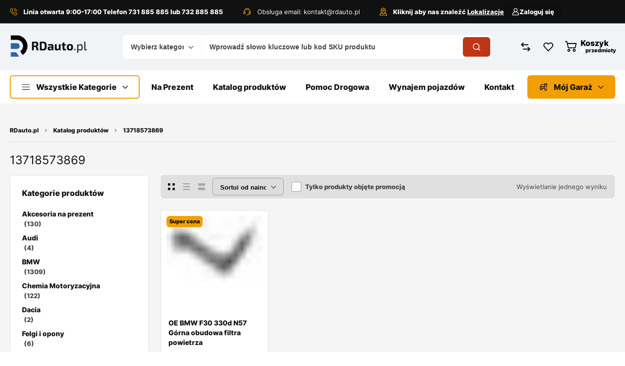

--- FILE ---
content_type: text/html; charset=UTF-8
request_url: https://rdauto.pl/product-tag/13718573869/
body_size: 56037
content:
<!DOCTYPE html>
<html lang="pl-PL">
<head>
	<!-- META TAGS -->
	<meta charset="UTF-8" />
	<meta name="viewport" content="width=device-width, initial-scale=1, maximum-scale=8">
	<!-- LINK TAGS -->
		
		
		
			
				
			<style type="text/css">
						.the_champ_button_instagram span.the_champ_svg,a.the_champ_instagram span.the_champ_svg{background:radial-gradient(circle at 30% 107%,#fdf497 0,#fdf497 5%,#fd5949 45%,#d6249f 60%,#285aeb 90%)}
					.the_champ_horizontal_sharing .the_champ_svg,.heateor_ss_standard_follow_icons_container .the_champ_svg{
					color: #fff;
				border-width: 0px;
		border-style: solid;
		border-color: transparent;
	}
		.the_champ_horizontal_sharing .theChampTCBackground{
		color:#666;
	}
		.the_champ_horizontal_sharing span.the_champ_svg:hover,.heateor_ss_standard_follow_icons_container span.the_champ_svg:hover{
				border-color: transparent;
	}
		.the_champ_vertical_sharing span.the_champ_svg,.heateor_ss_floating_follow_icons_container span.the_champ_svg{
					color: #fff;
				border-width: 0px;
		border-style: solid;
		border-color: transparent;
	}
		.the_champ_vertical_sharing .theChampTCBackground{
		color:#666;
	}
		.the_champ_vertical_sharing span.the_champ_svg:hover,.heateor_ss_floating_follow_icons_container span.the_champ_svg:hover{
						border-color: transparent;
		}
	@media screen and (max-width:783px){.the_champ_vertical_sharing{display:none!important}}div.heateor_ss_mobile_footer{display:none;}@media screen and (max-width:783px){div.the_champ_bottom_sharing div.the_champ_sharing_ul .theChampTCBackground{width:100%!important;background-color:white}div.the_champ_bottom_sharing{width:100%!important;left:0!important;}div.the_champ_bottom_sharing a{width:14.285714285714% !important;margin:0!important;padding:0!important;}div.the_champ_bottom_sharing .the_champ_svg{width:100%!important;}div.the_champ_bottom_sharing div.theChampTotalShareCount{font-size:.7em!important;line-height:28px!important}div.the_champ_bottom_sharing div.theChampTotalShareText{font-size:.5em!important;line-height:0px!important}div.heateor_ss_mobile_footer{display:block;height:40px;}.the_champ_bottom_sharing{padding:0!important;display:block!important;width: auto!important;bottom:-2px!important;top: auto!important;}.the_champ_bottom_sharing .the_champ_square_count{line-height: inherit;}.the_champ_bottom_sharing .theChampSharingArrow{display:none;}.the_champ_bottom_sharing .theChampTCBackground{margin-right: 1.1em !important}}</style>
	<meta name='robots' content='index, follow, max-image-preview:large, max-snippet:-1, max-video-preview:-1' />
	<style>img:is([sizes="auto" i], [sizes^="auto," i]) { contain-intrinsic-size: 3000px 1500px }</style>
	<!-- Znacznik Google (gtag.js) tryb zgody dataLayer dodany przez Site Kit -->
<script type="text/javascript" id="google_gtagjs-js-consent-mode-data-layer">
/* <![CDATA[ */
window.dataLayer = window.dataLayer || [];function gtag(){dataLayer.push(arguments);}
gtag('consent', 'default', {"ad_personalization":"denied","ad_storage":"denied","ad_user_data":"denied","analytics_storage":"denied","functionality_storage":"denied","security_storage":"denied","personalization_storage":"denied","region":["AT","BE","BG","CH","CY","CZ","DE","DK","EE","ES","FI","FR","GB","GR","HR","HU","IE","IS","IT","LI","LT","LU","LV","MT","NL","NO","PL","PT","RO","SE","SI","SK"],"wait_for_update":500});
window._googlesitekitConsentCategoryMap = {"statistics":["analytics_storage"],"marketing":["ad_storage","ad_user_data","ad_personalization"],"functional":["functionality_storage","security_storage"],"preferences":["personalization_storage"]};
window._googlesitekitConsents = {"ad_personalization":"denied","ad_storage":"denied","ad_user_data":"denied","analytics_storage":"denied","functionality_storage":"denied","security_storage":"denied","personalization_storage":"denied","region":["AT","BE","BG","CH","CY","CZ","DE","DK","EE","ES","FI","FR","GB","GR","HR","HU","IE","IS","IT","LI","LT","LU","LV","MT","NL","NO","PL","PT","RO","SE","SI","SK"],"wait_for_update":500};
/* ]]> */
</script>
<!-- DataLayer trybu zgody na koniec znacznika Google (gtag.js) dodany przez Site Kit -->

	<!-- This site is optimized with the Yoast SEO plugin v26.7 - https://yoast.com/wordpress/plugins/seo/ -->
	<title>13718573869 - Profesjonalny dostawca części samochodowych</title>
	<link rel="canonical" href="https://rdauto.pl/product-tag/13718573869/" />
	<meta property="og:locale" content="pl_PL" />
	<meta property="og:type" content="article" />
	<meta property="og:title" content="13718573869 - Profesjonalny dostawca części samochodowych" />
	<meta property="og:url" content="https://rdauto.pl/product-tag/13718573869/" />
	<meta property="og:site_name" content="Profesjonalny dostawca części samochodowych" />
	<meta name="twitter:card" content="summary_large_image" />
	<script type="application/ld+json" class="yoast-schema-graph">{"@context":"https://schema.org","@graph":[{"@type":"CollectionPage","@id":"https://rdauto.pl/product-tag/13718573869/","url":"https://rdauto.pl/product-tag/13718573869/","name":"13718573869 - Profesjonalny dostawca części samochodowych","isPartOf":{"@id":"https://rdauto.pl/#website"},"primaryImageOfPage":{"@id":"https://rdauto.pl/product-tag/13718573869/#primaryimage"},"image":{"@id":"https://rdauto.pl/product-tag/13718573869/#primaryimage"},"thumbnailUrl":"https://rdauto.pl/wp-content/uploads/d43a757e99b8e6a6de84dc3af4d59782.jpg","breadcrumb":{"@id":"https://rdauto.pl/product-tag/13718573869/#breadcrumb"},"inLanguage":"pl-PL"},{"@type":"ImageObject","inLanguage":"pl-PL","@id":"https://rdauto.pl/product-tag/13718573869/#primaryimage","url":"https://rdauto.pl/wp-content/uploads/d43a757e99b8e6a6de84dc3af4d59782.jpg","contentUrl":"https://rdauto.pl/wp-content/uploads/d43a757e99b8e6a6de84dc3af4d59782.jpg","width":2560,"height":1706},{"@type":"BreadcrumbList","@id":"https://rdauto.pl/product-tag/13718573869/#breadcrumb","itemListElement":[{"@type":"ListItem","position":1,"name":"Strona główna","item":"https://rdauto.pl/"},{"@type":"ListItem","position":2,"name":"13718573869"}]},{"@type":"WebSite","@id":"https://rdauto.pl/#website","url":"https://rdauto.pl/","name":"Profesjonalny dostawca części samochodowych","description":"Profesjonalne doradztwo w doborze części do Twojego samochodu","potentialAction":[{"@type":"SearchAction","target":{"@type":"EntryPoint","urlTemplate":"https://rdauto.pl/?s={search_term_string}"},"query-input":{"@type":"PropertyValueSpecification","valueRequired":true,"valueName":"search_term_string"}}],"inLanguage":"pl-PL"}]}</script>
	<!-- / Yoast SEO plugin. -->


<link rel='dns-prefetch' href='//fonts.googleapis.com' />
<link rel='dns-prefetch' href='//www.googletagmanager.com' />
<link rel='dns-prefetch' href='//pagead2.googlesyndication.com' />
<link rel="alternate" type="application/rss+xml" title="Profesjonalny dostawca części samochodowych &raquo; Kanał z wpisami" href="https://rdauto.pl/feed/" />
<link rel="alternate" type="application/rss+xml" title="Profesjonalny dostawca części samochodowych &raquo; Kanał z komentarzami" href="https://rdauto.pl/comments/feed/" />
<link rel="alternate" type="application/rss+xml" title="Kanał Profesjonalny dostawca części samochodowych &raquo; 13718573869 Znacznik" href="https://rdauto.pl/product-tag/13718573869/feed/" />


<link rel='stylesheet' id='xoo-aff-style-css' href='https://rdauto.pl/wp-content/plugins/waitlist-woocommerce/xoo-form-fields-fw/assets/css/xoo-aff-style.css?ver=2.0.6' type='text/css' media='all' />
<style id='xoo-aff-style-inline-css' type='text/css'>

.xoo-aff-input-group .xoo-aff-input-icon{
	background-color:  #eee;
	color: #555;
	max-width: 40px;
	min-width: 40px;
	border-color: #cccccc;
	border-width: 1px;
	font-size: 14px;
}
.xoo-aff-group{
	margin-bottom: 30px;
}

.xoo-aff-group input[type="text"], .xoo-aff-group input[type="password"], .xoo-aff-group input[type="email"], .xoo-aff-group input[type="number"], .xoo-aff-group select, .xoo-aff-group select + .select2, .xoo-aff-group input[type="tel"], .xoo-aff-group input[type="file"]{
	background-color: #fff;
	color: #777;
	border-width: 1px;
	border-color: #cccccc;
	height: 50px;
}


.xoo-aff-group input[type="file"]{
	line-height: calc(50px - 13px);
}



.xoo-aff-group input[type="text"]::placeholder, .xoo-aff-group input[type="password"]::placeholder, .xoo-aff-group input[type="email"]::placeholder, .xoo-aff-group input[type="number"]::placeholder, .xoo-aff-group select::placeholder, .xoo-aff-group input[type="tel"]::placeholder, .xoo-aff-group .select2-selection__rendered, .xoo-aff-group .select2-container--default .select2-selection--single .select2-selection__rendered, .xoo-aff-group input[type="file"]::placeholder, .xoo-aff-group input::file-selector-button{
	color: #777;
}

.xoo-aff-group input[type="text"]:focus, .xoo-aff-group input[type="password"]:focus, .xoo-aff-group input[type="email"]:focus, .xoo-aff-group input[type="number"]:focus, .xoo-aff-group select:focus, .xoo-aff-group select + .select2:focus, .xoo-aff-group input[type="tel"]:focus, .xoo-aff-group input[type="file"]:focus{
	background-color: #ededed;
	color: #4f4f4f;
}

[placeholder]:focus::-webkit-input-placeholder{
	color: #4f4f4f!important;
}


.xoo-aff-input-icon + input[type="text"], .xoo-aff-input-icon + input[type="password"], .xoo-aff-input-icon + input[type="email"], .xoo-aff-input-icon + input[type="number"], .xoo-aff-input-icon + select, .xoo-aff-input-icon + select + .select2,  .xoo-aff-input-icon + input[type="tel"], .xoo-aff-input-icon + input[type="file"]{
	border-bottom-left-radius: 0;
	border-top-left-radius: 0;
}


</style>
<link rel='stylesheet' id='xoo-aff-font-awesome5-css' href='https://rdauto.pl/wp-content/plugins/waitlist-woocommerce/xoo-form-fields-fw/lib/fontawesome5/css/all.min.css?ver=6.8.2' type='text/css' media='all' />
<style id='wp-emoji-styles-inline-css' type='text/css'>

	img.wp-smiley, img.emoji {
		display: inline !important;
		border: none !important;
		box-shadow: none !important;
		height: 1em !important;
		width: 1em !important;
		margin: 0 0.07em !important;
		vertical-align: -0.1em !important;
		background: none !important;
		padding: 0 !important;
	}
</style>
<style id='classic-theme-styles-inline-css' type='text/css'>
/*! This file is auto-generated */
.wp-block-button__link{color:#fff;background-color:#32373c;border-radius:9999px;box-shadow:none;text-decoration:none;padding:calc(.667em + 2px) calc(1.333em + 2px);font-size:1.125em}.wp-block-file__button{background:#32373c;color:#fff;text-decoration:none}
</style>
<style id='safe-svg-svg-icon-style-inline-css' type='text/css'>
.safe-svg-cover{text-align:center}.safe-svg-cover .safe-svg-inside{display:inline-block;max-width:100%}.safe-svg-cover svg{fill:currentColor;height:100%;max-height:100%;max-width:100%;width:100%}

</style>
<link rel='stylesheet' id='contact-form-7-css' href='https://rdauto.pl/wp-content/plugins/contact-form-7/includes/css/styles.css?ver=6.1.4' type='text/css' media='all' />
<style id='contact-form-7-inline-css' type='text/css'>
.wpcf7 .wpcf7-recaptcha iframe {margin-bottom: 0;}.wpcf7 .wpcf7-recaptcha[data-align="center"] > div {margin: 0 auto;}.wpcf7 .wpcf7-recaptcha[data-align="right"] > div {margin: 0 0 0 auto;}
</style>
<link rel='stylesheet' id='elementor-frontend-css' href='https://rdauto.pl/wp-content/uploads/elementor/css/custom-frontend.min.css?ver=1768932106' type='text/css' media='all' />
<link rel='stylesheet' id='dynamic-google-fonts-css' href='//fonts.googleapis.com/css?family=Oswald%3A200%2C300%2C400%2C500%2C600%2C700&#038;ver=6.8.2' type='text/css' media='all' />
<link rel='stylesheet' id='pay_by_paynow_pl_styles-css' href='https://rdauto.pl/wp-content/plugins/pay-by-paynow-pl/assets/css/front.css?ver=2.5.10' type='text/css' media='all' />
<link rel='stylesheet' id='sr7css-css' href='//rdauto.pl/wp-content/plugins/revslider/public/css/sr7.css?ver=6.7.18' type='text/css' media='all' />
<style id='woocommerce-inline-inline-css' type='text/css'>
.woocommerce form .form-row .required { visibility: visible; }
</style>
<link rel='stylesheet' id='xoo-wl-style-css' href='https://rdauto.pl/wp-content/plugins/waitlist-woocommerce/assets/css/xoo-wl-style.css?ver=2.8.4' type='text/css' media='all' />
<style id='xoo-wl-style-inline-css' type='text/css'>

			button.xoo-wl-action-btn{
				background-color: #ffffff;
				color: #dd3333;
				padding: 10px;
			}
			button.xoo-wl-submit-btn{
				max-width: 300px;
			}
			button.xoo-wl-open-form-btn{
				max-width: 300px;
			}
			.xoo-wl-inmodal{
				max-width: 700px;
				max-height: 450px;
			}
		
			.xoo-wl-sidebar{
				background-image: url(https://rdauto.pl/wp-content/plugins/waitlist-woocommerce/assets/images/popup-sidebar.jpg);
				min-width: 40%;
			}
				.xoo-wl-modal:before {
				    content: '';
				    display: inline-block;
				    height: 100%;
				    vertical-align: middle;
				    margin-right: -0.25em;
				}
			
				.xoo-wl-inmodal{
					display: inline-flex;
					max-height: 90%;
					height: auto;
				}

				.xoo-wl-sidebar, .xoo-wl-wrap{
					height: auto;
				}
			
</style>
<link rel='stylesheet' id='xoo-wl-fonts-css' href='https://rdauto.pl/wp-content/plugins/waitlist-woocommerce/assets/css/xoo-wl-fonts.css?ver=2.8.4' type='text/css' media='all' />
<link rel='stylesheet' id='wc-price-history-frontend-css' href='https://rdauto.pl/wp-content/plugins/wc-price-history/assets/css/frontend.css?ver=1.7' type='text/css' media='all' />
<link rel='stylesheet' id='mobex-default-font-css' href='https://rdauto.pl/wp-content/themes/mobex/css/default-font.css?ver=6.8.2' type='text/css' media='all' />
<link rel='stylesheet' id='mobex-style-css' href='https://rdauto.pl/wp-content/themes/mobex/style.css?ver=2.5' type='text/css' media='all' />
<link rel='stylesheet' id='dashicons-css' href='https://rdauto.pl/wp-includes/css/dashicons.min.css?ver=6.8.2' type='text/css' media='all' />
<link rel='stylesheet' id='thickbox-css' href='https://rdauto.pl/wp-includes/js/thickbox/thickbox.css?ver=6.8.2' type='text/css' media='all' />
<link rel='stylesheet' id='the_champ_frontend_css-css' href='https://rdauto.pl/wp-content/plugins/super-socializer/css/front.css?ver=7.14.5' type='text/css' media='all' />
<link rel='stylesheet' id='tawcvs-frontend-css' href='https://rdauto.pl/wp-content/plugins/variation-swatches-for-woocommerce/assets/css/frontend.css?ver=2.2.5' type='text/css' media='all' />
<link rel='stylesheet' id='tawcvs-frontend-for-listing-pages-css' href='https://rdauto.pl/wp-content/plugins/variation-swatches-for-woocommerce/assets/css/frontend-list-products.css?ver=6.8.2' type='text/css' media='all' />
<link rel='stylesheet' id='kirki-styles-css' href='https://rdauto.pl?action=kirki-styles&#038;ver=4.0' type='text/css' media='all' />
<link rel='stylesheet' id='mobile-header-styles-css' href='https://rdauto.pl/wp-content/plugins/enovathemes-addons/css/mobile-header-styles.css?ver=6.8.2' type='text/css' media='all' />
<style id='mobile-header-styles-inline-css' type='text/css'>
.elementor-435 .elementor-element.elementor-element-60c0b2d{--display:flex;--flex-direction:column;--container-widget-width:100%;--container-widget-height:initial;--container-widget-flex-grow:0;--container-widget-align-self:initial;--flex-wrap-mobile:wrap;--gap:0px 0px;--row-gap:0px;--column-gap:0px;--padding-top:16px;--padding-bottom:16px;--padding-left:0px;--padding-right:0px;}.elementor-435 .elementor-element.elementor-element-60c0b2d:not(.elementor-motion-effects-element-type-background), .elementor-435 .elementor-element.elementor-element-60c0b2d > .elementor-motion-effects-container > .elementor-motion-effects-layer{background-color:#FFFFFF;}.elementor-435 .elementor-element.elementor-element-a75cb3c{--display:flex;--flex-direction:row;--container-widget-width:calc( ( 1 - var( --container-widget-flex-grow ) ) * 100% );--container-widget-height:100%;--container-widget-flex-grow:1;--container-widget-align-self:stretch;--flex-wrap-mobile:wrap;--justify-content:space-between;--align-items:center;--gap:0px 0px;--row-gap:0px;--column-gap:0px;--padding-top:0px;--padding-bottom:0px;--padding-left:0px;--padding-right:0px;}.elementor-435 .elementor-element.elementor-element-90c82df > .elementor-widget-container > .header-logo{width:164px;}.elementor-435 .elementor-element.elementor-element-7af2a81 > .elementor-widget-container{margin:0px 24px 0px 0px;}.elementor-435 .elementor-element.elementor-element-7af2a81{margin-left:auto;}.elementor-435 .elementor-element.elementor-element-7af2a81 > .elementor-widget-container > .mini-cart .cart-toggle{color:#000000;}.elementor-435 .elementor-element.elementor-element-7af2a81 > .elementor-widget-container > .mini-cart .cart-toggle:before{background:#000000;}.elementor-435 .elementor-element.elementor-element-7af2a81 > .elementor-widget-container > .mini-cart .cart-toggle .arrow{background:#000000;}.elementor-435 .elementor-element.elementor-element-7af2a81 > .elementor-widget-container > .mini-cart .cart-contents{color:#000000;background-color:var( --e-global-color-secondary );}.elementor-435 .elementor-element.elementor-element-7af2a81 > .elementor-widget-container > .mini-cart .cart-product-title{color:#111111;}.elementor-435 .elementor-element.elementor-element-7af2a81 > .elementor-widget-container > .mini-cart .cart-product-title:hover{color:#034c8c;}.elementor-435 .elementor-element.elementor-element-7af2a81 > .elementor-widget-container > .mini-cart{color:#777777;}.elementor-435 .elementor-element.elementor-element-7af2a81 > .elementor-widget-container > .mini-cart .remove{color:#777777;}.elementor-435 .elementor-element.elementor-element-7af2a81 > .elementor-widget-container > .mini-cart .cart-box{background-color:#ffffff;}.elementor-435 .elementor-element.elementor-element-7af2a81 > .elementor-widget-container > .mini-cart .woocommerce-mini-cart__buttons > a{color:#ffffff;background-color:#034c8c;}.elementor-435 .elementor-element.elementor-element-7af2a81 > .elementor-widget-container > .mini-cart .woocommerce-mini-cart__buttons > a:hover{color:#ffffff;background-color:#111111;}.elementor-435 .elementor-element.elementor-element-22eb201{margin-right:auto;}.elementor-435 .elementor-element.elementor-element-22eb201 > .elementor-widget-container > .mobile-toggle:before{mask:url(https://rdauto.pl/wp-content/themes/mobex/images/icons/mobile-toggle.svg) no-repeat 50% 50%;-webkit-mask:url(https://rdauto.pl/wp-content/themes/mobex/images/icons/mobile-toggle.svg) no-repeat 50% 50%;background:#000000;}.elementor-435 .elementor-element.elementor-element-22eb201 > .elementor-widget-container > .mobile-toggle{width:28px;height:28px;}.elementor-435 .elementor-element.elementor-element-22eb201 > .elementor-widget-container > .mobile-toggle:hover:before{background:#FFFFFF;}.elementor-435 .elementor-element.elementor-element-6d8b53a .mobile-menu .mi-link{color:#111111;}.elementor-435 .elementor-element.elementor-element-6d8b53a .mobile-menu .mi-link > .arrow{background:#111111;}.elementor-435 .elementor-element.elementor-element-6d8b53a .mobile-menu .mi-link > .menu-icon{background:#111111;}.elementor-435 .elementor-element.elementor-element-6d8b53a .mobile-menu li:hover > .mi-link{color:#034c8c;}.elementor-435 .elementor-element.elementor-element-6d8b53a .mobile-menu li:hover > .mi-link > .arrow{background:#034c8c;}.elementor-435 .elementor-element.elementor-element-6d8b53a .mobile-menu li:hover > .mi-link > .menu-icon{background:#034c8c;}.elementor-435 .elementor-element.elementor-element-6d8b53a .mobile-menu li.active > .mi-link{color:#034c8c;}.elementor-435 .elementor-element.elementor-element-6d8b53a .mobile-menu li.active > .mi-link > .arrow{background:#034c8c;}.elementor-435 .elementor-element.elementor-element-6d8b53a .mobile-menu li.active > .mi-link > .menu-icon{background:#034c8c;}.elementor-435 .elementor-element.elementor-element-59228a4 > .elementor-widget-container{margin:16px 0px 0px 0px;}.elementor-435 .elementor-element.elementor-element-59228a4 > .elementor-widget-container > .et-product-search-toggle .toggle-icon{background:var( --e-global-color-secondary );}.elementor-435 .elementor-element.elementor-element-59228a4 > .elementor-widget-container > .et-product-search-toggle .toggle{background:#ffffff;color:#444444;}.elementor-435 .elementor-element.elementor-element-59228a4 > .elementor-widget-container > .et-product-search .et-search-button{color:#000000;}.elementor-435 .elementor-element.elementor-element-59228a4 > .elementor-widget-container > .et-product-search .et-search-button + .input-after:after{background:#000000;}.elementor-435 .elementor-element.elementor-element-59228a4 > .elementor-widget-container > .et-product-search-toggle .et-search-button{color:#000000;}.elementor-435 .elementor-element.elementor-element-59228a4 > .elementor-widget-container > .et-product-search-toggle .et-search-button + .input-after:after{background:#000000;}.elementor-435 .elementor-element.elementor-element-59228a4 > .elementor-widget-container > .et-product-search .et-search-button + .input-after{background-color:var( --e-global-color-secondary );}.elementor-435 .elementor-element.elementor-element-59228a4 > .elementor-widget-container > .et-product-search-toggle .et-search-button + .input-after{background-color:var( --e-global-color-secondary );}.elementor-435 .elementor-element.elementor-element-59228a4 > .elementor-widget-container > .et-product-search .et-search-button:hover{color:#ffffff;}.elementor-435 .elementor-element.elementor-element-59228a4 > .elementor-widget-container > .et-product-search .et-search-button:hover + .input-after:after{background:#ffffff;}.elementor-435 .elementor-element.elementor-element-59228a4 > .elementor-widget-container > .et-product-search-toggle .et-search-button:hover{color:#ffffff;}.elementor-435 .elementor-element.elementor-element-59228a4 > .elementor-widget-container > .et-product-search-toggle .et-search-button:hover + .input-after:after{background:#ffffff;}.elementor-435 .elementor-element.elementor-element-59228a4 > .elementor-widget-container > .et-product-search .et-search-button:hover + .input-after{background-color:#111111;}.elementor-435 .elementor-element.elementor-element-59228a4 > .elementor-widget-container > .et-product-search-toggle .et-search-button:hover + .input-after{background-color:#111111;}.elementor-435 .elementor-element.elementor-element-59228a4 > .elementor-widget-container > .et-product-search .search{color:#444444;}.elementor-435 .elementor-element.elementor-element-59228a4 > .elementor-widget-container > .et-product-search .search::-webkit-input-placeholder{color:#444444;}.elementor-435 .elementor-element.elementor-element-59228a4 > .elementor-widget-container > .et-product-search .search::-moz-placeholder{color:#444444;}.elementor-435 .elementor-element.elementor-element-59228a4 > .elementor-widget-container > .et-product-search select{color:#444444;}.elementor-435 .elementor-element.elementor-element-59228a4 > .elementor-widget-container > .et-product-search-toggle .search{color:#444444;}.elementor-435 .elementor-element.elementor-element-59228a4 > .elementor-widget-container > .et-product-search-toggle .search::-webkit-input-placeholder{color:#444444;}.elementor-435 .elementor-element.elementor-element-59228a4 > .elementor-widget-container > .et-product-search-toggle .search::-moz-placeholder{color:#444444;}.elementor-435 .elementor-element.elementor-element-59228a4 > .elementor-widget-container > .et-product-search-toggle select{color:#444444;}.elementor-435 .elementor-element.elementor-element-59228a4 > .elementor-widget-container > .et-product-search form{background-color:#ffffff;border:1px solid #E0E0E0;}.elementor-435 .elementor-element.elementor-element-59228a4 > .elementor-widget-container > .et-product-search-toggle form{background-color:#ffffff;border:1px solid #E0E0E0;}.elementor-435 .elementor-element.elementor-element-59228a4 > .elementor-widget-container > .et-product-search-toggle form select{background-color:#ffffff !important;border:1px solid #E0E0E0 !important;}.elementor-435 .elementor-element.elementor-element-59228a4 > .elementor-widget-container > .et-product-search-toggle form .select2-container--default .select2-selection--single{background-color:#ffffff !important;}.elementor-435 .elementor-element.elementor-element-59228a4 > .elementor-widget-container > .et-product-search-toggle form .search-wrapper{background-color:#ffffff;border:1px solid #E0E0E0;}.elementor-435 .elementor-element.elementor-element-b769d85{--display:flex;--min-height:0px;--gap:0px 0px;--row-gap:0px;--column-gap:0px;--padding-top:0px;--padding-bottom:0px;--padding-left:0px;--padding-right:0px;--z-index:0;}.elementor-435 .elementor-element.elementor-element-b769d85 .mobile-tabset .mobile-tab-item{color:#111111;background-color:#F5F5F5;}.elementor-435 .elementor-element.elementor-element-b769d85 .mobile-tabset .mobile-tab-item .mobile-icon{background:#111111;}.elementor-435 .elementor-element.elementor-element-b769d85 .mobile-tabset .mobile-tab-item.active{color:#111111;background-color:#FFFFFF;}.elementor-435 .elementor-element.elementor-element-b769d85 .mobile-tabset .mobile-tab-item.active .mobile-icon{background:#111111;}.elementor-435 .elementor-element.elementor-element-14584e8 > .elementor-widget-container > .et-mobile-container-top{color:#ffffff;background-color:#034c8c;}.elementor-435 .elementor-element.elementor-element-14584e8 > .elementor-widget-container > .et-mobile-container-top .et-button{border-color:#ffffff;color:#ffffff;}.elementor-435 .elementor-element.elementor-element-14584e8 > .elementor-widget-container > .et-mobile-container-top .avatar-placeholder{border-color:#ffffff;}.elementor-435 .elementor-element.elementor-element-14584e8 > .elementor-widget-container > .et-mobile-container-top .avatar-placeholder:before{background-color:#ffffff;}.elementor-435 .elementor-element.elementor-element-14584e8 > .elementor-widget-container > .et-mobile-container-top .mobile-toggle.active:before{background-color:#ffffff;}.elementor-435 .elementor-element.elementor-element-eff3484{--display:flex;--padding-top:0px;--padding-bottom:0px;--padding-left:0px;--padding-right:0px;}.elementor-435 .elementor-element.elementor-element-500f394{--display:flex;--padding-top:0px;--padding-bottom:0px;--padding-left:0px;--padding-right:0px;}.elementor-435 .elementor-element.elementor-element-834e328 .mobile-menu li:before{background:#E0E0E0;}.elementor-435 .elementor-element.elementor-element-834e328 .mobile-menu li:after{background:#E0E0E0;}.elementor-435 .elementor-element.elementor-element-834e328 .mobile-menu li > a:before{background:#E0E0E0;}.elementor-435 .elementor-element.elementor-element-834e328 .mobile-menu li > a:after{background:#E0E0E0;}.elementor-435 .elementor-element.elementor-element-834e328 .mobile-menu .mi-link{color:#444444;}.elementor-435 .elementor-element.elementor-element-834e328 .mobile-menu .mi-link > .arrow{background:#444444;}.elementor-435 .elementor-element.elementor-element-834e328 .mobile-menu .mi-link > .menu-icon{background:#444444;}.elementor-435 .elementor-element.elementor-element-834e328 .mobile-menu li:hover > .mi-link{color:#034c8c;}.elementor-435 .elementor-element.elementor-element-834e328 .mobile-menu li:hover > .mi-link > .arrow{background:#034c8c;}.elementor-435 .elementor-element.elementor-element-834e328 .mobile-menu li:hover > .mi-link > .menu-icon{background:#034c8c;}.elementor-435 .elementor-element.elementor-element-834e328 .mobile-menu li.active > .mi-link{color:#034c8c;}.elementor-435 .elementor-element.elementor-element-834e328 .mobile-menu li.active > .mi-link > .arrow{background:#034c8c;}.elementor-435 .elementor-element.elementor-element-834e328 .mobile-menu li.active > .mi-link > .menu-icon{background:#034c8c;}.elementor-435 .elementor-element.elementor-element-2530615{--display:flex;--padding-top:0px;--padding-bottom:0px;--padding-left:0px;--padding-right:0px;}.elementor-435 .elementor-element.elementor-element-125c047 .mobile-menu li:before{background:#E0E0E0;}.elementor-435 .elementor-element.elementor-element-125c047 .mobile-menu li:after{background:#E0E0E0;}.elementor-435 .elementor-element.elementor-element-125c047 .mobile-menu li > a:before{background:#E0E0E0;}.elementor-435 .elementor-element.elementor-element-125c047 .mobile-menu li > a:after{background:#E0E0E0;}.elementor-435 .elementor-element.elementor-element-125c047 .mobile-menu .mi-link{color:#444444;}.elementor-435 .elementor-element.elementor-element-125c047 .mobile-menu .mi-link > .arrow{background:#444444;}.elementor-435 .elementor-element.elementor-element-125c047 .mobile-menu .mi-link > .menu-icon{background:#444444;}.elementor-435 .elementor-element.elementor-element-125c047 .mobile-menu li:hover > .mi-link{color:#034c8c;}.elementor-435 .elementor-element.elementor-element-125c047 .mobile-menu li:hover > .mi-link > .arrow{background:#034c8c;}.elementor-435 .elementor-element.elementor-element-125c047 .mobile-menu li:hover > .mi-link > .menu-icon{background:#034c8c;}.elementor-435 .elementor-element.elementor-element-125c047 .mobile-menu li.active > .mi-link{color:#034c8c;}.elementor-435 .elementor-element.elementor-element-125c047 .mobile-menu li.active > .mi-link > .arrow{background:#034c8c;}.elementor-435 .elementor-element.elementor-element-125c047 .mobile-menu li.active > .mi-link > .menu-icon{background:#034c8c;}@media(max-width:767px){.elementor-435 .elementor-element.elementor-element-60c0b2d{--flex-direction:column;--container-widget-width:100%;--container-widget-height:initial;--container-widget-flex-grow:0;--container-widget-align-self:initial;--flex-wrap-mobile:wrap;}.elementor-435 .elementor-element.elementor-element-22eb201{margin-left:auto;margin-right:auto;}.elementor-435 .elementor-element.elementor-element-b769d85{--flex-wrap:nowrap;}}
</style>
<link rel='stylesheet' id='desktop-header-styles-css' href='https://rdauto.pl/wp-content/plugins/enovathemes-addons/css/desktop-header-styles.css?ver=6.8.2' type='text/css' media='all' />
<style id='desktop-header-styles-inline-css' type='text/css'>
.elementor-67 .elementor-element.elementor-element-fc748d4{--display:flex;--min-height:48px;--flex-direction:row;--container-widget-width:calc( ( 1 - var( --container-widget-flex-grow ) ) * 100% );--container-widget-height:100%;--container-widget-flex-grow:1;--container-widget-align-self:stretch;--flex-wrap-mobile:wrap;--justify-content:flex-start;--align-items:center;--gap:0px 0px;--row-gap:0px;--column-gap:0px;--flex-wrap:nowrap;border-style:solid;--border-style:solid;border-width:0px 0px 1px 0px;--border-top-width:0px;--border-right-width:0px;--border-bottom-width:1px;--border-left-width:0px;border-color:#003C70;--border-color:#003C70;--border-radius:0px 0px 0px 0px;--padding-top:0px;--padding-bottom:0px;--padding-left:0px;--padding-right:0px;--z-index:3;}.elementor-67 .elementor-element.elementor-element-fc748d4:not(.elementor-motion-effects-element-type-background), .elementor-67 .elementor-element.elementor-element-fc748d4 > .elementor-motion-effects-container > .elementor-motion-effects-layer{background-color:#111111;}.elementor-67 .elementor-element.elementor-element-fc748d4.e-con{--align-self:center;}.elementor-67 .elementor-element.elementor-element-bff9354{margin:0;}.elementor-67 .elementor-element.elementor-element-bff9354 > .elementor-widget-container > .et-icon-box .icon:before{mask-image:url(https://rdauto.pl/wp-content/uploads/telephone-call.svg);-webkit-mask-image:url(https://rdauto.pl/wp-content/uploads/telephone-call.svg);background:var( --e-global-color-secondary );}.elementor-67 .elementor-element.elementor-element-bff9354 > .elementor-widget-container > .et-icon-box .icon.original:before{background-image:url(https://rdauto.pl/wp-content/uploads/telephone-call.svg);}.elementor-67 .elementor-element.elementor-element-bff9354 > .elementor-widget-container > .et-icon-box .icon{width:16px;min-width:16px;height:16px;}.elementor-67 .elementor-element.elementor-element-bff9354 > .elementor-widget-container .icon-box-title{margin-bottom:16px;color:#FFFFFF;}.elementor-67 .elementor-element.elementor-element-bff9354 > .elementor-widget-container .icon-box-content{color:#FFFFFF;}.elementor-67 .elementor-element.elementor-element-bff9354 > .elementor-widget-container .icon-box-content *{color:#FFFFFF;}.elementor-67 .elementor-element.elementor-element-5febc71 > .elementor-widget-container{margin:0px 0px 0px 40px;}.elementor-67 .elementor-element.elementor-element-5febc71{margin:0;}.elementor-67 .elementor-element.elementor-element-5febc71 > .elementor-widget-container > .et-icon-box .icon:before{mask-image:url(https://rdauto.pl/wp-content/uploads/headset.svg);-webkit-mask-image:url(https://rdauto.pl/wp-content/uploads/headset.svg);background:var( --e-global-color-secondary );}.elementor-67 .elementor-element.elementor-element-5febc71 > .elementor-widget-container > .et-icon-box .icon.original:before{background-image:url(https://rdauto.pl/wp-content/uploads/headset.svg);}.elementor-67 .elementor-element.elementor-element-5febc71 > .elementor-widget-container > .et-icon-box .icon{width:18px;min-width:18px;height:18px;}.elementor-67 .elementor-element.elementor-element-5febc71 > .elementor-widget-container .icon-box-title{margin-bottom:16px;color:#FFFFFF;}.elementor-67 .elementor-element.elementor-element-5febc71 > .elementor-widget-container .icon-box-content{color:#FFFFFF;}.elementor-67 .elementor-element.elementor-element-5febc71 > .elementor-widget-container .icon-box-content *{color:#FFFFFF;}.elementor-67 .elementor-element.elementor-element-003d540 > .elementor-widget-container{margin:0px 0px 0px 40px;}.elementor-67 .elementor-element.elementor-element-003d540{margin:0;}.elementor-67 .elementor-element.elementor-element-003d540 > .elementor-widget-container > .et-icon-box .icon:before{mask-image:url(https://rdauto.pl/wp-content/uploads/pin.svg);-webkit-mask-image:url(https://rdauto.pl/wp-content/uploads/pin.svg);background:var( --e-global-color-secondary );}.elementor-67 .elementor-element.elementor-element-003d540 > .elementor-widget-container > .et-icon-box .icon.original:before{background-image:url(https://rdauto.pl/wp-content/uploads/pin.svg);}.elementor-67 .elementor-element.elementor-element-003d540 > .elementor-widget-container > .et-icon-box .icon{width:16px;min-width:16px;height:16px;}.elementor-67 .elementor-element.elementor-element-003d540 > .elementor-widget-container .icon-box-title{margin-bottom:16px;color:#FFFFFF;}.elementor-67 .elementor-element.elementor-element-003d540 > .elementor-widget-container .icon-box-content{color:#FFFFFF;}.elementor-67 .elementor-element.elementor-element-003d540 > .elementor-widget-container .icon-box-content *{color:#FFFFFF;}.elementor-67 .elementor-element.elementor-element-cea515b{margin-left:auto;}.elementor-67 .elementor-element.elementor-element-cea515b > .elementor-widget-container > .currency-switcher .currency-toggle{color:#FFFFFF;}.elementor-67 .elementor-element.elementor-element-cea515b > .elementor-widget-container > .currency-switcher .currency-toggle .arrow{background:#FFFFFF;}.elementor-67 .elementor-element.elementor-element-cea515b > .elementor-widget-container > .currency-switcher .currency-box a{color:#111111;}.elementor-67 .elementor-element.elementor-element-cea515b > .elementor-widget-container > .currency-switcher .currency-box a:hover{color:#034c8c;}.elementor-67 .elementor-element.elementor-element-cea515b > .elementor-widget-container > .currency-switcher .currency-box{background-color:#ffffff;}.elementor-67 .elementor-element.elementor-element-055422e > .elementor-widget-container{margin:0px 24px 0px 24px;}.elementor-67 .elementor-element.elementor-element-055422e > .elementor-widget-container > .language-switcher .language-toggle{color:#FFFFFF;}.elementor-67 .elementor-element.elementor-element-055422e > .elementor-widget-container > .language-switcher .language-toggle .arrow{background:#FFFFFF;}.elementor-67 .elementor-element.elementor-element-055422e > .elementor-widget-container > .language-switcher .language-box a{color:#111111;}.elementor-67 .elementor-element.elementor-element-055422e > .elementor-widget-container > .language-switcher.horizontal a{color:#111111;}.elementor-67 .elementor-element.elementor-element-055422e > .elementor-widget-container > .language-switcher .language-box a:hover{color:#034c8c;}.elementor-67 .elementor-element.elementor-element-055422e > .elementor-widget-container > .language-switcher.horizontal a:hover{color:#034c8c;}.elementor-67 .elementor-element.elementor-element-055422e > .elementor-widget-container > .language-switcher .language-box{background-color:#ffffff;}.elementor-67 .elementor-element.elementor-element-e75af4e{margin:0;}.elementor-67 .elementor-element.elementor-element-e75af4e > .elementor-widget-container > .et-login .login-toggle{color:#FFFFFF;background-color:#00000020;}.elementor-67 .elementor-element.elementor-element-e75af4e > .elementor-widget-container > .et-login .login-toggle:before{background:#FFFFFF;}.elementor-67 .elementor-element.elementor-element-e75af4e > .elementor-widget-container > .et-login .login-toggle .arrow{background:#FFFFFF;}.elementor-67 .elementor-element.elementor-element-e75af4e > .elementor-widget-container > .et-login .login-box .button{color:#000000;background-color:var( --e-global-color-secondary );}.elementor-67 .elementor-element.elementor-element-e75af4e > .elementor-widget-container > .et-login .login-box .button:hover{color:#ffffff;background-color:#111111;}.elementor-67 .elementor-element.elementor-element-4e7e31f{--display:flex;--min-height:96px;--flex-direction:row;--container-widget-width:calc( ( 1 - var( --container-widget-flex-grow ) ) * 100% );--container-widget-height:100%;--container-widget-flex-grow:1;--container-widget-align-self:stretch;--flex-wrap-mobile:wrap;--justify-content:space-between;--align-items:center;--gap:0px 0px;--row-gap:0px;--column-gap:0px;--flex-wrap:nowrap;--padding-top:0px;--padding-bottom:0px;--padding-left:0px;--padding-right:0px;--z-index:2;}.elementor-67 .elementor-element.elementor-element-4e7e31f:not(.elementor-motion-effects-element-type-background), .elementor-67 .elementor-element.elementor-element-4e7e31f > .elementor-motion-effects-container > .elementor-motion-effects-layer{background-color:#F1F4F7;}.elementor-67 .elementor-element.elementor-element-4e7e31f.e-con{--align-self:center;}.elementor-67 .elementor-element.elementor-element-575348d{margin-right:auto;}.elementor-67 .elementor-element.elementor-element-575348d > .elementor-widget-container > .header-logo{width:164px;}.elementor-67 .elementor-element.elementor-element-97f9dab > .elementor-widget-container{margin:0px 72px 0px 72px;}.elementor-67 .elementor-element.elementor-element-97f9dab{margin-left:auto;margin-right:auto;}.elementor-67 .elementor-element.elementor-element-97f9dab > .elementor-widget-container > .et-product-search .et-search-button{color:#ffffff;}.elementor-67 .elementor-element.elementor-element-97f9dab > .elementor-widget-container > .et-product-search .et-search-button + .input-after:after{background:#ffffff;}.elementor-67 .elementor-element.elementor-element-97f9dab > .elementor-widget-container > .et-product-search-toggle .et-search-button{color:#ffffff;}.elementor-67 .elementor-element.elementor-element-97f9dab > .elementor-widget-container > .et-product-search-toggle .et-search-button + .input-after:after{background:#ffffff;}.elementor-67 .elementor-element.elementor-element-97f9dab > .elementor-widget-container > .et-product-search .et-search-button + .input-after{background-color:#BF3617;}.elementor-67 .elementor-element.elementor-element-97f9dab > .elementor-widget-container > .et-product-search-toggle .et-search-button + .input-after{background-color:#BF3617;}.elementor-67 .elementor-element.elementor-element-97f9dab > .elementor-widget-container > .et-product-search .et-search-button:hover{color:#ffffff;}.elementor-67 .elementor-element.elementor-element-97f9dab > .elementor-widget-container > .et-product-search .et-search-button:hover + .input-after:after{background:#ffffff;}.elementor-67 .elementor-element.elementor-element-97f9dab > .elementor-widget-container > .et-product-search-toggle .et-search-button:hover{color:#ffffff;}.elementor-67 .elementor-element.elementor-element-97f9dab > .elementor-widget-container > .et-product-search-toggle .et-search-button:hover + .input-after:after{background:#ffffff;}.elementor-67 .elementor-element.elementor-element-97f9dab > .elementor-widget-container > .et-product-search .et-search-button:hover + .input-after{background-color:#111111;}.elementor-67 .elementor-element.elementor-element-97f9dab > .elementor-widget-container > .et-product-search-toggle .et-search-button:hover + .input-after{background-color:#111111;}.elementor-67 .elementor-element.elementor-element-97f9dab > .elementor-widget-container > .et-product-search .search{color:#444444;}.elementor-67 .elementor-element.elementor-element-97f9dab > .elementor-widget-container > .et-product-search .search::-webkit-input-placeholder{color:#444444;}.elementor-67 .elementor-element.elementor-element-97f9dab > .elementor-widget-container > .et-product-search .search::-moz-placeholder{color:#444444;}.elementor-67 .elementor-element.elementor-element-97f9dab > .elementor-widget-container > .et-product-search select{color:#444444;}.elementor-67 .elementor-element.elementor-element-97f9dab > .elementor-widget-container > .et-product-search-toggle .search{color:#444444;}.elementor-67 .elementor-element.elementor-element-97f9dab > .elementor-widget-container > .et-product-search-toggle .search::-webkit-input-placeholder{color:#444444;}.elementor-67 .elementor-element.elementor-element-97f9dab > .elementor-widget-container > .et-product-search-toggle .search::-moz-placeholder{color:#444444;}.elementor-67 .elementor-element.elementor-element-97f9dab > .elementor-widget-container > .et-product-search-toggle select{color:#444444;}.elementor-67 .elementor-element.elementor-element-97f9dab > .elementor-widget-container > .et-product-search form{background-color:#ffffff;}.elementor-67 .elementor-element.elementor-element-97f9dab > .elementor-widget-container > .et-product-search-toggle form{background-color:#ffffff;}.elementor-67 .elementor-element.elementor-element-97f9dab > .elementor-widget-container > .et-product-search-toggle form select{background-color:#ffffff !important;}.elementor-67 .elementor-element.elementor-element-97f9dab > .elementor-widget-container > .et-product-search-toggle form .select2-container--default .select2-selection--single{background-color:#ffffff !important;}.elementor-67 .elementor-element.elementor-element-97f9dab > .elementor-widget-container > .et-product-search-toggle form .search-wrapper{background-color:#ffffff;}.elementor-67 .elementor-element.elementor-element-97f9dab > .elementor-widget-container > .et-product-search{width:756px;}.elementor-67 .elementor-element.elementor-element-fa7c408{width:auto;max-width:auto;margin-left:auto;}.elementor-67 .elementor-element.elementor-element-fa7c408 > .elementor-widget-container > .et-compare-icon:before{background:#000000;}.elementor-67 .elementor-element.elementor-element-fa7c408 > .elementor-widget-container > .et-compare-icon .compare-contents{color:#000000;background-color:var( --e-global-color-secondary );}.elementor-67 .elementor-element.elementor-element-fa7c408 > .elementor-widget-container > .et-compare-icon .compare-contents:after{background-color:var( --e-global-color-secondary );}.elementor-67 .elementor-element.elementor-element-58ad1ec{width:auto;max-width:auto;}.elementor-67 .elementor-element.elementor-element-58ad1ec > .elementor-widget-container{margin:0px 16px 0px 16px;}.elementor-67 .elementor-element.elementor-element-58ad1ec > .elementor-widget-container > .et-wishlist-icon:before{background:#000000;}.elementor-67 .elementor-element.elementor-element-58ad1ec > .elementor-widget-container > .et-wishlist-icon .wishlist-contents{color:#000000;background-color:var( --e-global-color-secondary );}.elementor-67 .elementor-element.elementor-element-58ad1ec > .elementor-widget-container > .et-wishlist-icon .wishlist-contents:after{background-color:var( --e-global-color-secondary );}.elementor-67 .elementor-element.elementor-element-d1d1ebe{margin:0;}.elementor-67 .elementor-element.elementor-element-d1d1ebe > .elementor-widget-container > .mini-cart .cart-toggle{color:#000000;}.elementor-67 .elementor-element.elementor-element-d1d1ebe > .elementor-widget-container > .mini-cart .cart-toggle:before{background:#000000;}.elementor-67 .elementor-element.elementor-element-d1d1ebe > .elementor-widget-container > .mini-cart .cart-toggle .arrow{background:#000000;}.elementor-67 .elementor-element.elementor-element-d1d1ebe > .elementor-widget-container > .mini-cart .cart-contents{color:#ffffff;background-color:#034c8c;}.elementor-67 .elementor-element.elementor-element-d1d1ebe > .elementor-widget-container > .mini-cart .cart-product-title{color:#FFFFFF;}.elementor-67 .elementor-element.elementor-element-d1d1ebe > .elementor-widget-container > .mini-cart .cart-product-title:hover{color:#034c8c;}.elementor-67 .elementor-element.elementor-element-d1d1ebe > .elementor-widget-container > .mini-cart{color:#777777;}.elementor-67 .elementor-element.elementor-element-d1d1ebe > .elementor-widget-container > .mini-cart .remove{color:#777777;}.elementor-67 .elementor-element.elementor-element-d1d1ebe > .elementor-widget-container > .mini-cart .cart-box{background-color:#ffffff;}.elementor-67 .elementor-element.elementor-element-d1d1ebe > .elementor-widget-container > .mini-cart .woocommerce-mini-cart__buttons > a{color:#000000;background-color:var( --e-global-color-secondary );}.elementor-67 .elementor-element.elementor-element-d1d1ebe > .elementor-widget-container > .mini-cart .woocommerce-mini-cart__buttons > a:hover{color:#ffffff;background-color:#111111;}.elementor-67 .elementor-element.elementor-element-cbabfec{--display:flex;--min-height:64px;--flex-direction:row;--container-widget-width:calc( ( 1 - var( --container-widget-flex-grow ) ) * 100% );--container-widget-height:100%;--container-widget-flex-grow:1;--container-widget-align-self:stretch;--flex-wrap-mobile:wrap;--justify-content:space-between;--align-items:center;--gap:0px 0px;--row-gap:0px;--column-gap:0px;--padding-top:0px;--padding-bottom:0px;--padding-left:0px;--padding-right:0px;--z-index:1;}.elementor-67 .elementor-element.elementor-element-cbabfec:not(.elementor-motion-effects-element-type-background), .elementor-67 .elementor-element.elementor-element-cbabfec > .elementor-motion-effects-container > .elementor-motion-effects-layer{background-color:#FFFFFF;}.elementor-67 .elementor-element.elementor-element-ae400fa{margin-right:auto;}.elementor-67 .elementor-element.elementor-element-ae400fa > .elementor-widget-container > .et-button + .megamenu{padding-top:10px;}.elementor-67 .elementor-element.elementor-element-ae400fa > .elementor-widget-container > .et-button{font-size:16px;font-weight:700;line-height:20px;color:#111111;}.elementor-67 .elementor-element.elementor-element-ae400fa > .elementor-widget-container > .et-button > .icon{background:#111111;}.elementor-67 .elementor-element.elementor-element-ae400fa > .elementor-widget-container > .et-button > .button-back{background-color:#FFFFFF;border-color:#F29F05;border-width:2px;border-style:solid;}.elementor-67 .elementor-element.elementor-element-ae400fa > .elementor-widget-container > .et-button:hover{color:#111111;}.elementor-67 .elementor-element.elementor-element-ae400fa > .elementor-widget-container > .et-button:hover > .icon{background:#111111;}.elementor-67 .elementor-element.elementor-element-ae400fa > .elementor-widget-container > .et-button:hover > .button-back{background-color:#FFFFFF;border-color:#111111;}.elementor-67 .elementor-element.elementor-element-ae400fa > .elementor-widget-container > .et-button > .icon1{mask-image:url(https://rdauto.pl/wp-content/uploads/menu.svg);-webkit-mask-image:url(https://rdauto.pl/wp-content/uploads/menu.svg);width:18px;height:18px;}.elementor-67 .elementor-element.elementor-element-ae400fa > .elementor-widget-container > .et-button > .icon2{mask-image:url(https://rdauto.pl/wp-content/uploads/arrow-down.svg);-webkit-mask-image:url(https://rdauto.pl/wp-content/uploads/arrow-down.svg);width:11px;height:11px;}.elementor-67 .elementor-element.elementor-element-3dda5c8 > .elementor-widget-container{margin:0px 0px 0px 0px;}.elementor-67 .elementor-element.elementor-element-3dda5c8{margin-right:auto;}.elementor-67 .elementor-element.elementor-element-3dda5c8 .nav-menu{height:68px;}.elementor-67 .elementor-element.elementor-element-3dda5c8 .nav-menu > .depth-0 > .mi-link{font-size:16px;font-weight:700;line-height:20px;color:#111111;}.elementor-67 .elementor-element.elementor-element-3dda5c8 .nav-menu > .depth-0{padding-left:calc(40px / 2);padding-right:calc(40px / 2);}.elementor-67 .elementor-element.elementor-element-3dda5c8 .nav-menu > .depth-0 > .sub-menu{left:calc(40px / 2);}.elementor-67 .elementor-element.elementor-element-3dda5c8 .nav-menu > .depth-0.submenu-left > .sub-menu{right:calc(40px / 2);}.elementor-67 .elementor-element.elementor-element-3dda5c8 .nav-menu > .depth-0 > .sub-menu[data-position="right"]{right:calc(40px / 2);}.elementor-67 .elementor-element.elementor-element-3dda5c8 .nav-menu > .depth-0 > .mi-link > .arrow{background:#111111;}.elementor-67 .elementor-element.elementor-element-3dda5c8 .nav-menu > .depth-0 > .mi-link > .menu-icon{background:#111111;}.elementor-67 .elementor-element.elementor-element-3dda5c8 .nav-menu > .depth-0.active.using > .mi-link{color:#111111;}.elementor-67 .elementor-element.elementor-element-3dda5c8 .nav-menu > .depth-0.active.using > .mi-link > .menu-icon{background:#111111;}.elementor-67 .elementor-element.elementor-element-3dda5c8 .nav-menu > .depth-0.active.using > .mi-link > .arrow{background:#111111;}.elementor-67 .elementor-element.elementor-element-3dda5c8 .nav-menu > .depth-0:hover > .mi-link{color:#bf3617;}.elementor-67 .elementor-element.elementor-element-3dda5c8 .nav-menu > .depth-0:hover > .mi-link > .arrow{background:#bf3617;}.elementor-67 .elementor-element.elementor-element-3dda5c8 .nav-menu > .depth-0:hover > .mi-link > .menu-icon{background:#bf3617;}.elementor-67 .elementor-element.elementor-element-3dda5c8 .nav-menu > .depth-0.active > .mi-link{color:#bf3617;}.elementor-67 .elementor-element.elementor-element-3dda5c8 .nav-menu > .depth-0.active > .mi-link > .arrow{background:#bf3617;}.elementor-67 .elementor-element.elementor-element-3dda5c8 .nav-menu > .depth-0.active > .mi-link > .menu-icon{background:#bf3617;}.elementor-67 .elementor-element.elementor-element-3dda5c8 .nav-menu > .depth-0 > .mi-link .effect{background-color:#bf3617;box-shadow:inset 0 0 0 2px #bf3617;}.elementor-67 .elementor-element.elementor-element-3dda5c8 .nav-menu > .menu-item:not(.mm-true) .sub-menu .menu-item .mi-link{font-size:15px;font-weight:400;line-height:28px;color:#444444;}.elementor-67 .elementor-element.elementor-element-3dda5c8 .nav-menu > .menu-item:not(.mm-true) .sub-menu .menu-item .mi-link > .arrow{background:#444444;}.elementor-67 .elementor-element.elementor-element-3dda5c8 .nav-menu > .menu-item:not(.mm-true) .sub-menu .menu-item .mi-link > .menu-icon{background:#444444;}.elementor-67 .elementor-element.elementor-element-3dda5c8 .nav-menu > .menu-item:not(.mm-true) .sub-menu .menu-item:hover > .mi-link{color:#034c8c;}.elementor-67 .elementor-element.elementor-element-3dda5c8 .nav-menu > .menu-item:not(.mm-true) .sub-menu .menu-item:hover .mi-link > .arrow{background:#034c8c;}.elementor-67 .elementor-element.elementor-element-3dda5c8 .nav-menu > .menu-item:not(.mm-true) .sub-menu .menu-item:hover .mi-link > .menu-icon{background:#034c8c;}.elementor-67 .elementor-element.elementor-element-3dda5c8 .nav-menu > .menu-item:not(.mm-true) .sub-menu{background-color:#ffffff;}.elementor-67 .elementor-element.elementor-element-3dda5c8 .nav-menu > .mm-true > .sub-menu{background-color:#ffffff;}.elementor-67 .elementor-element.elementor-element-c170644{margin-left:auto;}.elementor-67 .elementor-element.elementor-element-c170644 > .elementor-widget-container > .et-button{font-size:16px;font-weight:700;line-height:20px;color:#111111;}.elementor-67 .elementor-element.elementor-element-c170644 > .elementor-widget-container > .et-button > .icon{background:#111111;}.elementor-67 .elementor-element.elementor-element-c170644 > .elementor-widget-container > .et-button > .button-back{background-color:var( --e-global-color-secondary );border-width:0px;border-style:solid;}.elementor-67 .elementor-element.elementor-element-c170644 > .elementor-widget-container > .et-button:hover{color:#FFFFFF;}.elementor-67 .elementor-element.elementor-element-c170644 > .elementor-widget-container > .et-button:hover > .icon{background:#FFFFFF;}.elementor-67 .elementor-element.elementor-element-c170644 > .elementor-widget-container > .et-button:hover > .button-back{background-color:#111111;}.elementor-67 .elementor-element.elementor-element-c170644 > .elementor-widget-container > .et-button > .icon1{mask-image:url(https://rdauto.pl/wp-content/uploads/car-repair.svg);-webkit-mask-image:url(https://rdauto.pl/wp-content/uploads/car-repair.svg);width:18px;height:18px;}.elementor-67 .elementor-element.elementor-element-c170644 > .elementor-widget-container > .et-button > .icon2{mask-image:url(https://rdauto.pl/wp-content/uploads/arrow-down.svg);-webkit-mask-image:url(https://rdauto.pl/wp-content/uploads/arrow-down.svg);width:11px;height:11px;}
</style>
<link rel='stylesheet' id='footer-styles-css' href='https://rdauto.pl/wp-content/plugins/enovathemes-addons/css/footer-styles.css?ver=6.8.2' type='text/css' media='all' />
<style id='footer-styles-inline-css' type='text/css'>
.elementor-243 .elementor-element.elementor-element-93ed4c7{--display:flex;--flex-direction:row;--container-widget-width:initial;--container-widget-height:100%;--container-widget-flex-grow:1;--container-widget-align-self:stretch;--flex-wrap-mobile:wrap;--gap:0px 0px;--row-gap:0px;--column-gap:0px;border-style:none;--border-style:none;box-shadow:0px 0px 10px 0px rgba(0,0,0,0.5);--padding-top:5px;--padding-bottom:20px;--padding-left:0px;--padding-right:0px;}.elementor-243 .elementor-element.elementor-element-93ed4c7:not(.elementor-motion-effects-element-type-background), .elementor-243 .elementor-element.elementor-element-93ed4c7 > .elementor-motion-effects-container > .elementor-motion-effects-layer{background-color:#FFFFFF;}.elementor-243 .elementor-element.elementor-element-dda7087{--display:flex;--gap:0px 0px;--row-gap:0px;--column-gap:0px;border-style:solid;--border-style:solid;border-width:0px 0px 0px 0px;--border-top-width:0px;--border-right-width:0px;--border-bottom-width:0px;--border-left-width:0px;border-color:#222222;--border-color:#222222;--padding-top:0px;--padding-bottom:0px;--padding-left:0px;--padding-right:0px;}.elementor-243 .elementor-element.elementor-element-dda7087.e-con{--flex-grow:0;--flex-shrink:0;}.elementor-243 .elementor-element.elementor-element-7decb1a > .elementor-widget-container > .header-logo{width:250px;}.elementor-243 .elementor-element.elementor-element-5450776 > .elementor-widget-container{--e-transform-translateX:-16px;margin:8px 0px 16px 0px;}.elementor-243 .elementor-element.elementor-element-5450776{margin-left:auto;margin-right:auto;}.elementor-243 .elementor-element.elementor-element-5450776 > .elementor-widget-container > .et-social-links a{width:40px;height:40px;}.elementor-243 .elementor-element.elementor-element-5450776 > .elementor-widget-container > .et-social-links a:before{background:#030303;}.elementor-243 .elementor-element.elementor-element-5450776 > .elementor-widget-container > .et-social-links a:hover:before{background:#CE0000;}.elementor-243 .elementor-element.elementor-element-edd92ae .et-heading{text-align:left;font-size:15px;font-weight:600;line-height:22px;color:#0C0C0C;}.elementor-243 .elementor-element.elementor-element-edd92ae .et-heading *{color:#0C0C0C;}.elementor-243 .elementor-element.elementor-element-edd92ae .et-heading .icon{background:#0C0C0C;}.elementor-243 .elementor-element.elementor-element-baa17b5 > .elementor-widget-container{margin:16px 0px 0px 0px;}.elementor-243 .elementor-element.elementor-element-baa17b5{margin:0;}.elementor-243 .elementor-element.elementor-element-baa17b5 > .elementor-widget-container .et-mailchimp .et-button{color:#ffffff;background-color:#034c8c;}.elementor-243 .elementor-element.elementor-element-baa17b5 > .elementor-widget-container .et-mailchimp .et-button span{background-color:#ffffff;}.elementor-243 .elementor-element.elementor-element-baa17b5 > .elementor-widget-container .et-mailchimp .et-button:hover{color:#FFFFFF;background-color:#111111;}.elementor-243 .elementor-element.elementor-element-baa17b5 > .elementor-widget-container .et-mailchimp .et-button:hover span{background-color:#FFFFFF;}.elementor-243 .elementor-element.elementor-element-baa17b5 > .elementor-widget-container .et-mailchimp input{color:#ffffff;background-color:#ffffff;border:1px solid #e0e0e0;}.elementor-243 .elementor-element.elementor-element-baa17b5 > .elementor-widget-container .et-mailchimp input:focus{color:#111111;background-color:#ffffff;}.elementor-243 .elementor-element.elementor-element-a771c6e{--display:flex;border-style:solid;--border-style:solid;border-width:0px 0px 0px 0px;--border-top-width:0px;--border-right-width:0px;--border-bottom-width:0px;--border-left-width:0px;border-color:#222222;--border-color:#222222;--padding-top:0%;--padding-bottom:0%;--padding-left:07%;--padding-right:0%;}.elementor-243 .elementor-element.elementor-element-a771c6e.e-con{--flex-grow:0;--flex-shrink:0;}.elementor-243 .elementor-element.elementor-element-be4eef0 > .elementor-widget-container{padding:0px 0px 0px 0px;}.elementor-243 .elementor-element.elementor-element-be4eef0 .et-mm > .depth-0 > .mi-link{font-size:15px;font-weight:800;color:#2E2E2E;margin-bottom:0px;}.elementor-243 .elementor-element.elementor-element-be4eef0 .et-mm > .depth-0 > .mi-link > .menu-icon{background:#2E2E2E;}.elementor-243 .elementor-element.elementor-element-be4eef0 .et-mm > .depth-0:hover > .mi-link{color:#000000;}.elementor-243 .elementor-element.elementor-element-be4eef0 .et-mm > .depth-0:hover > .mi-link > .menu-icon{background:#000000;}.elementor-243 .elementor-element.elementor-element-be4eef0 .et-mm .sub-menu .menu-item .mi-link{font-size:15px;font-weight:600;line-height:26px;color:#1A1919;}.elementor-243 .elementor-element.elementor-element-be4eef0 .et-mm .sub-menu .menu-item .mi-link > .menu-icon{background:#1A1919;}.elementor-243 .elementor-element.elementor-element-be4eef0 .et-mm .sub-menu .menu-item:hover > .mi-link{color:#5F5454;}.elementor-243 .elementor-element.elementor-element-be4eef0 .et-mm .sub-menu .menu-item:hover .mi-link > .menu-icon{background:#5F5454;}.elementor-243 .elementor-element.elementor-element-c65a38e{--display:flex;--padding-top:0px;--padding-bottom:0px;--padding-left:0px;--padding-right:0px;}.elementor-243 .elementor-element.elementor-element-c65a38e.e-con{--flex-grow:0;--flex-shrink:0;}.elementor-243 .elementor-element.elementor-element-190514a .et-heading{text-align:left;font-size:15px;font-weight:800;line-height:22px;color:#000000;}.elementor-243 .elementor-element.elementor-element-190514a .et-heading *{color:#000000;}.elementor-243 .elementor-element.elementor-element-190514a .et-heading .icon{background:#000000;}.elementor-243 .elementor-element.elementor-element-c629437{--display:flex;--padding-top:0px;--padding-bottom:0px;--padding-left:0px;--padding-right:0px;}.elementor-243 .elementor-element.elementor-element-a5d382a > .elementor-widget-container{margin:0px 0px 0px 0px;}.elementor-243 .elementor-element.elementor-element-a5d382a{margin:0;}.elementor-243 .elementor-element.elementor-element-a5d382a > .elementor-widget-container > .et-icon-box .icon:before{mask-image:url(https://rdauto.pl/wp-content/uploads/kontaktRD.png);-webkit-mask-image:url(https://rdauto.pl/wp-content/uploads/kontaktRD.png);background:var( --e-global-color-secondary );}.elementor-243 .elementor-element.elementor-element-a5d382a > .elementor-widget-container > .et-icon-box .icon.original:before{background-image:url(https://rdauto.pl/wp-content/uploads/kontaktRD.png);}.elementor-243 .elementor-element.elementor-element-a5d382a > .elementor-widget-container > .et-icon-box .icon{width:24px;min-width:24px;height:24px;margin-bottom:0px !important;transform:translateY(3px);}.elementor-243 .elementor-element.elementor-element-a5d382a > .elementor-widget-container .icon-box-title{margin-bottom:16px;color:#000000;}.elementor-243 .elementor-element.elementor-element-a5d382a > .elementor-widget-container .icon-box-content{color:#000000;}.elementor-243 .elementor-element.elementor-element-a5d382a > .elementor-widget-container .icon-box-content *{color:#000000;}.elementor-243 .elementor-element.elementor-element-9825e10 > .elementor-widget-container{margin:0px 0px 0px 0px;}.elementor-243 .elementor-element.elementor-element-9825e10{margin:0;}.elementor-243 .elementor-element.elementor-element-9825e10 > .elementor-widget-container > .et-icon-box .icon:before{mask-image:url(https://rdauto.pl/wp-content/uploads/telephone-call.svg);-webkit-mask-image:url(https://rdauto.pl/wp-content/uploads/telephone-call.svg);background:var( --e-global-color-secondary );}.elementor-243 .elementor-element.elementor-element-9825e10 > .elementor-widget-container > .et-icon-box .icon.original:before{background-image:url(https://rdauto.pl/wp-content/uploads/telephone-call.svg);}.elementor-243 .elementor-element.elementor-element-9825e10 > .elementor-widget-container > .et-icon-box .icon{width:24px;min-width:24px;height:24px;margin-bottom:0px !important;transform:translateY(3px);}.elementor-243 .elementor-element.elementor-element-9825e10 > .elementor-widget-container .icon-box-title{margin-bottom:16px;color:#FFFFFF;}.elementor-243 .elementor-element.elementor-element-9825e10 > .elementor-widget-container .icon-box-content{color:#000000;}.elementor-243 .elementor-element.elementor-element-9825e10 > .elementor-widget-container .icon-box-content *{color:#000000;}.elementor-243 .elementor-element.elementor-element-80293ed{--display:flex;--flex-direction:row;--container-widget-width:initial;--container-widget-height:100%;--container-widget-flex-grow:1;--container-widget-align-self:stretch;--flex-wrap-mobile:wrap;--gap:0px 0px;--row-gap:0px;--column-gap:0px;border-style:solid;--border-style:solid;border-width:1px 0px 0px 0px;--border-top-width:1px;--border-right-width:0px;--border-bottom-width:0px;--border-left-width:0px;border-color:#222222;--border-color:#222222;--padding-top:24px;--padding-bottom:24px;--padding-left:0px;--padding-right:0px;}.elementor-243 .elementor-element.elementor-element-80293ed:not(.elementor-motion-effects-element-type-background), .elementor-243 .elementor-element.elementor-element-80293ed > .elementor-motion-effects-container > .elementor-motion-effects-layer{background-color:#111111;}.elementor-243 .elementor-element.elementor-element-1deccb2{--display:flex;--flex-direction:row;--container-widget-width:calc( ( 1 - var( --container-widget-flex-grow ) ) * 100% );--container-widget-height:100%;--container-widget-flex-grow:1;--container-widget-align-self:stretch;--flex-wrap-mobile:wrap;--justify-content:flex-end;--align-items:center;--padding-top:0px;--padding-bottom:0px;--padding-left:0px;--padding-right:0px;}.elementor-243 .elementor-element.elementor-element-2f4a42f{--display:flex;--flex-direction:row;--container-widget-width:initial;--container-widget-height:100%;--container-widget-flex-grow:1;--container-widget-align-self:stretch;--flex-wrap-mobile:wrap;--padding-top:0px;--padding-bottom:0px;--padding-left:0px;--padding-right:0px;}.elementor-243 .elementor-element.elementor-element-70b414e{--display:flex;--flex-direction:row;--container-widget-width:calc( ( 1 - var( --container-widget-flex-grow ) ) * 100% );--container-widget-height:100%;--container-widget-flex-grow:1;--container-widget-align-self:stretch;--flex-wrap-mobile:wrap;--justify-content:flex-end;--align-items:center;--padding-top:0px;--padding-bottom:0px;--padding-left:0px;--padding-right:0px;}.elementor-243 .elementor-element.elementor-element-cf1eef0 .et-heading{text-align:left;font-size:15px;font-weight:600;line-height:22px;color:#FFFFFF;}.elementor-243 .elementor-element.elementor-element-cf1eef0 .et-heading *{color:#FFFFFF;}.elementor-243 .elementor-element.elementor-element-cf1eef0 .et-heading .icon{background:#FFFFFF;}.elementor-243 .elementor-element.elementor-element-ed38842 .et-image img{border-radius:6px;}.elementor-243 .elementor-element.elementor-element-adfa51d{--display:flex;--flex-direction:row;--container-widget-width:calc( ( 1 - var( --container-widget-flex-grow ) ) * 100% );--container-widget-height:100%;--container-widget-flex-grow:1;--container-widget-align-self:stretch;--flex-wrap-mobile:wrap;--justify-content:space-between;--align-items:center;--gap:0px 0px;--row-gap:0px;--column-gap:0px;--padding-top:0px;--padding-bottom:24px;--padding-left:0px;--padding-right:0px;}.elementor-243 .elementor-element.elementor-element-adfa51d:not(.elementor-motion-effects-element-type-background), .elementor-243 .elementor-element.elementor-element-adfa51d > .elementor-motion-effects-container > .elementor-motion-effects-layer{background-color:#111111;}.elementor-243 .elementor-element.elementor-element-fe1d4e7.elementor-element{--flex-grow:0;--flex-shrink:0;}.elementor-243 .elementor-element.elementor-element-fe1d4e7 .et-heading{text-align:left;font-size:13px;font-weight:400;line-height:22px;color:#BDBDBD;}.elementor-243 .elementor-element.elementor-element-fe1d4e7 .et-heading *{color:#BDBDBD;}.elementor-243 .elementor-element.elementor-element-fe1d4e7 .et-heading .icon{background:#BDBDBD;}.elementor-243 .elementor-element.elementor-element-6f3ac05 > .elementor-widget-container{--e-transform-translateX:20px;}.elementor-243 .elementor-element.elementor-element-6f3ac05{margin-left:auto;}.elementor-243 .elementor-element.elementor-element-6f3ac05 .nav-menu{height:40px;}.elementor-243 .elementor-element.elementor-element-6f3ac05 .nav-menu > .depth-0 > .mi-link{font-size:13px;font-weight:400;line-height:20px;color:#BDBDBD;}.elementor-243 .elementor-element.elementor-element-6f3ac05 .nav-menu > .depth-0{padding-left:calc(40px / 2);padding-right:calc(40px / 2);}.elementor-243 .elementor-element.elementor-element-6f3ac05 .nav-menu > .depth-0 > .sub-menu{left:calc(40px / 2);}.elementor-243 .elementor-element.elementor-element-6f3ac05 .nav-menu > .depth-0.submenu-left > .sub-menu{right:calc(40px / 2);}.elementor-243 .elementor-element.elementor-element-6f3ac05 .nav-menu > .depth-0 > .sub-menu[data-position="right"]{right:calc(40px / 2);}.elementor-243 .elementor-element.elementor-element-6f3ac05 .nav-menu > .depth-0 > .mi-link > .arrow{background:#BDBDBD;}.elementor-243 .elementor-element.elementor-element-6f3ac05 .nav-menu > .depth-0 > .mi-link > .menu-icon{background:#BDBDBD;}.elementor-243 .elementor-element.elementor-element-6f3ac05 .nav-menu > .depth-0.active.using > .mi-link{color:#BDBDBD;}.elementor-243 .elementor-element.elementor-element-6f3ac05 .nav-menu > .depth-0.active.using > .mi-link > .menu-icon{background:#BDBDBD;}.elementor-243 .elementor-element.elementor-element-6f3ac05 .nav-menu > .depth-0.active.using > .mi-link > .arrow{background:#BDBDBD;}.elementor-243 .elementor-element.elementor-element-6f3ac05 .nav-menu > .depth-0:hover > .mi-link{color:#FFFFFF;}.elementor-243 .elementor-element.elementor-element-6f3ac05 .nav-menu > .depth-0:hover > .mi-link > .arrow{background:#FFFFFF;}.elementor-243 .elementor-element.elementor-element-6f3ac05 .nav-menu > .depth-0:hover > .mi-link > .menu-icon{background:#FFFFFF;}.elementor-243 .elementor-element.elementor-element-6f3ac05 .nav-menu > .depth-0.active > .mi-link{color:#FFFFFF;}.elementor-243 .elementor-element.elementor-element-6f3ac05 .nav-menu > .depth-0.active > .mi-link > .arrow{background:#FFFFFF;}.elementor-243 .elementor-element.elementor-element-6f3ac05 .nav-menu > .depth-0.active > .mi-link > .menu-icon{background:#FFFFFF;}.elementor-243 .elementor-element.elementor-element-6f3ac05 .nav-menu > .depth-0 > .mi-link .effect{background-color:#bf3617;box-shadow:inset 0 0 0 2px #bf3617;}.elementor-243 .elementor-element.elementor-element-6f3ac05 .nav-menu > .menu-item:not(.mm-true) .sub-menu .menu-item .mi-link{font-size:15px;font-weight:400;line-height:28px;color:#444444;}.elementor-243 .elementor-element.elementor-element-6f3ac05 .nav-menu > .menu-item:not(.mm-true) .sub-menu .menu-item .mi-link > .arrow{background:#444444;}.elementor-243 .elementor-element.elementor-element-6f3ac05 .nav-menu > .menu-item:not(.mm-true) .sub-menu .menu-item .mi-link > .menu-icon{background:#444444;}.elementor-243 .elementor-element.elementor-element-6f3ac05 .nav-menu > .menu-item:not(.mm-true) .sub-menu .menu-item:hover > .mi-link{color:#034c8c;}.elementor-243 .elementor-element.elementor-element-6f3ac05 .nav-menu > .menu-item:not(.mm-true) .sub-menu .menu-item:hover .mi-link > .arrow{background:#034c8c;}.elementor-243 .elementor-element.elementor-element-6f3ac05 .nav-menu > .menu-item:not(.mm-true) .sub-menu .menu-item:hover .mi-link > .menu-icon{background:#034c8c;}.elementor-243 .elementor-element.elementor-element-6f3ac05 .nav-menu > .menu-item:not(.mm-true) .sub-menu{background-color:#ffffff;}.elementor-243 .elementor-element.elementor-element-6f3ac05 .nav-menu > .mm-true > .sub-menu{background-color:#ffffff;}@media(max-width:1365px){.elementor-243 .elementor-element.elementor-element-80293ed{--gap:0px 0px;--row-gap:0px;--column-gap:0px;}.elementor-243 .elementor-element.elementor-element-1deccb2{--justify-content:flex-start;}.elementor-243 .elementor-element.elementor-element-adfa51d{--gap:0px 0px;--row-gap:0px;--column-gap:0px;}}@media(min-width:768px){.elementor-243 .elementor-element.elementor-element-dda7087{--width:22%;}.elementor-243 .elementor-element.elementor-element-a771c6e{--width:59%;}.elementor-243 .elementor-element.elementor-element-c65a38e{--width:19%;}.elementor-243 .elementor-element.elementor-element-1deccb2{--width:50%;}.elementor-243 .elementor-element.elementor-element-2f4a42f{--width:50%;}.elementor-243 .elementor-element.elementor-element-70b414e{--width:50%;}}@media(max-width:1365px) and (min-width:768px){.elementor-243 .elementor-element.elementor-element-dda7087{--width:23%;}.elementor-243 .elementor-element.elementor-element-a771c6e{--width:55%;}.elementor-243 .elementor-element.elementor-element-c65a38e{--width:22%;}.elementor-243 .elementor-element.elementor-element-1deccb2{--width:20%;}.elementor-243 .elementor-element.elementor-element-70b414e{--width:80%;}}@media(max-width:1279px) and (min-width:768px){.elementor-243 .elementor-element.elementor-element-dda7087{--width:25%;}.elementor-243 .elementor-element.elementor-element-a771c6e{--width:50%;}.elementor-243 .elementor-element.elementor-element-c65a38e{--width:11.927%;}.elementor-243 .elementor-element.elementor-element-1deccb2{--width:20%;}.elementor-243 .elementor-element.elementor-element-2f4a42f{--width:40%;}.elementor-243 .elementor-element.elementor-element-70b414e{--width:80%;}}@media(max-width:1023px) and (min-width:768px){.elementor-243 .elementor-element.elementor-element-a771c6e{--width:66%;}.elementor-243 .elementor-element.elementor-element-c65a38e{--width:34%;}.elementor-243 .elementor-element.elementor-element-70b414e{--width:80%;}}@media(max-width:1279px){.elementor-243 .elementor-element.elementor-element-93ed4c7{--gap:0px 0px;--row-gap:0px;--column-gap:0px;--padding-top:64px;--padding-bottom:32px;--padding-left:0px;--padding-right:0px;}.elementor-243 .elementor-element.elementor-element-edd92ae .et-heading{font-size:15px;line-height:22px;}.elementor-243 .elementor-element.elementor-element-a771c6e{--padding-top:0%;--padding-bottom:0%;--padding-left:4%;--padding-right:0%;}.elementor-243 .elementor-element.elementor-element-1deccb2{--justify-content:flex-start;}.elementor-243 .elementor-element.elementor-element-70b414e{--align-items:center;--container-widget-width:calc( ( 1 - var( --container-widget-flex-grow ) ) * 100% );}.elementor-243 .elementor-element.elementor-element-fe1d4e7{width:var( --container-widget-width, 301px );max-width:301px;--container-widget-width:301px;--container-widget-flex-grow:0;}.elementor-243 .elementor-element.elementor-element-fe1d4e7 .et-heading{font-size:13px;}.elementor-243 .elementor-element.elementor-element-6f3ac05 > .elementor-widget-container{--e-transform-translateX:8px;}.elementor-243 .elementor-element.elementor-element-6f3ac05 .nav-menu > .depth-0{padding-left:calc(16px / 2);padding-right:calc(16px / 2);}.elementor-243 .elementor-element.elementor-element-6f3ac05 .nav-menu > .depth-0 > .sub-menu{left:calc(16px / 2);}.elementor-243 .elementor-element.elementor-element-6f3ac05 .nav-menu > .depth-0.submenu-left > .sub-menu{right:calc(16px / 2);}.elementor-243 .elementor-element.elementor-element-6f3ac05 .nav-menu > .depth-0 > .sub-menu[data-position="right"]{right:calc(16px / 2);}}@media(max-width:1023px){.elementor-243 .elementor-element.elementor-element-93ed4c7{--padding-top:64px;--padding-bottom:32px;--padding-left:0px;--padding-right:0px;}.elementor-243 .elementor-element.elementor-element-a771c6e{--padding-top:0%;--padding-bottom:0%;--padding-left:0%;--padding-right:0%;}.elementor-243 .elementor-element.elementor-element-80293ed{--gap:0px 0px;--row-gap:0px;--column-gap:0px;}.elementor-243 .elementor-element.elementor-element-adfa51d{--align-items:center;--container-widget-width:calc( ( 1 - var( --container-widget-flex-grow ) ) * 100% );--gap:0px 0px;--row-gap:0px;--column-gap:0px;--padding-top:0px;--padding-bottom:24px;--padding-left:0px;--padding-right:0px;}.elementor-243 .elementor-element.elementor-element-fe1d4e7{--container-widget-width:268px;--container-widget-flex-grow:0;width:var( --container-widget-width, 268px );max-width:268px;}.elementor-243 .elementor-element.elementor-element-fe1d4e7 .et-heading{font-size:12px;}.elementor-243 .elementor-element.elementor-element-6f3ac05 > .elementor-widget-container{--e-transform-translateX:10px;}.elementor-243 .elementor-element.elementor-element-6f3ac05 .nav-menu > .depth-0 > .mi-link{font-size:12px;}.elementor-243 .elementor-element.elementor-element-6f3ac05 .nav-menu > .depth-0{padding-left:calc(20px / 2);padding-right:calc(20px / 2);}.elementor-243 .elementor-element.elementor-element-6f3ac05 .nav-menu > .depth-0 > .sub-menu{left:calc(20px / 2);}.elementor-243 .elementor-element.elementor-element-6f3ac05 .nav-menu > .depth-0.submenu-left > .sub-menu{right:calc(20px / 2);}.elementor-243 .elementor-element.elementor-element-6f3ac05 .nav-menu > .depth-0 > .sub-menu[data-position="right"]{right:calc(20px / 2);}}@media(max-width:767px){.elementor-243 .elementor-element.elementor-element-93ed4c7{--flex-direction:column;--container-widget-width:100%;--container-widget-height:initial;--container-widget-flex-grow:0;--container-widget-align-self:initial;--flex-wrap-mobile:wrap;--padding-top:32px;--padding-bottom:24px;--padding-left:0px;--padding-right:0px;}.elementor-243 .elementor-element.elementor-element-dda7087{--width:100%;--align-items:center;--container-widget-width:calc( ( 1 - var( --container-widget-flex-grow ) ) * 100% );border-width:0px 0px 1px 0px;--border-top-width:0px;--border-right-width:0px;--border-bottom-width:1px;--border-left-width:0px;--margin-top:0px;--margin-bottom:24px;--margin-left:0px;--margin-right:0px;--padding-top:0%;--padding-bottom:8%;--padding-left:5%;--padding-right:5%;}.elementor-243 .elementor-element.elementor-element-edd92ae > .elementor-widget-container{padding:0% 5% 0% 5%;}.elementor-243 .elementor-element.elementor-element-edd92ae .et-heading{text-align:center;}.elementor-243 .elementor-element.elementor-element-baa17b5{width:100%;max-width:100%;}.elementor-243 .elementor-element.elementor-element-a771c6e{--width:100%;--align-items:center;--container-widget-width:calc( ( 1 - var( --container-widget-flex-grow ) ) * 100% );border-width:0px 0px 1px 0px;--border-top-width:0px;--border-right-width:0px;--border-bottom-width:1px;--border-left-width:0px;--margin-top:0px;--margin-bottom:24px;--margin-left:0px;--margin-right:0px;--padding-top:0px;--padding-bottom:4px;--padding-left:16px;--padding-right:16px;}.elementor-243 .elementor-element.elementor-element-be4eef0 > .elementor-widget-container{margin:0% 0% 0% 0%;}.elementor-243 .elementor-element.elementor-element-c65a38e{--width:100%;--align-items:center;--container-widget-width:calc( ( 1 - var( --container-widget-flex-grow ) ) * 100% );--margin-top:0px;--margin-bottom:0px;--margin-left:0px;--margin-right:0px;--padding-top:0px;--padding-bottom:0px;--padding-left:16px;--padding-right:16px;}.elementor-243 .elementor-element.elementor-element-190514a > .elementor-widget-container{margin:0% 0% 0% 0%;}.elementor-243 .elementor-element.elementor-element-c629437{--padding-top:0%;--padding-bottom:0%;--padding-left:12%;--padding-right:12%;}.elementor-243 .elementor-element.elementor-element-80293ed{--flex-direction:column;--container-widget-width:100%;--container-widget-height:initial;--container-widget-flex-grow:0;--container-widget-align-self:initial;--flex-wrap-mobile:wrap;--padding-top:24px;--padding-bottom:24px;--padding-left:16px;--padding-right:16px;}.elementor-243 .elementor-element.elementor-element-1deccb2{--width:100%;}.elementor-243 .elementor-element.elementor-element-2f4a42f{--width:100%;}.elementor-243 .elementor-element.elementor-element-70b414e{--width:100%;--flex-direction:column;--container-widget-width:calc( ( 1 - var( --container-widget-flex-grow ) ) * 100% );--container-widget-height:initial;--container-widget-flex-grow:0;--container-widget-align-self:initial;--flex-wrap-mobile:wrap;--justify-content:center;--align-items:center;}.elementor-243 .elementor-element.elementor-element-adfa51d{--flex-direction:column-reverse;--container-widget-width:100%;--container-widget-height:initial;--container-widget-flex-grow:0;--container-widget-align-self:initial;--flex-wrap-mobile:wrap;--justify-content:center;--padding-top:0px;--padding-bottom:24px;--padding-left:16px;--padding-right:16px;}.elementor-243 .elementor-element.elementor-element-fe1d4e7 > .elementor-widget-container{margin:16px 0px 0px 0px;}.elementor-243 .elementor-element.elementor-element-fe1d4e7{margin-left:auto;margin-right:auto;}.elementor-243 .elementor-element.elementor-element-fe1d4e7 .et-heading{text-align:center;}.elementor-243 .elementor-element.elementor-element-6f3ac05{width:100%;max-width:100%;}.elementor-243 .elementor-element.elementor-element-6f3ac05 > .elementor-widget-container{--e-transform-translateX:0px;}}
</style>
<link rel='stylesheet' id='dynamic-styles-css' href='https://rdauto.pl/wp-content/plugins/enovathemes-addons/css/dynamic-styles.css?ver=5.7.4' type='text/css' media='all' />
<script type="text/javascript" src="https://rdauto.pl/wp-includes/js/jquery/jquery.min.js?ver=3.7.1" id="jquery-core-js"></script>















<link rel="https://api.w.org/" href="https://rdauto.pl/wp-json/" /><link rel="alternate" title="JSON" type="application/json" href="https://rdauto.pl/wp-json/wp/v2/product_tag/1426" /><link rel="EditURI" type="application/rsd+xml" title="RSD" href="https://rdauto.pl/xmlrpc.php?rsd" />
<meta name="generator" content="WordPress 6.8.2" />
<meta name="generator" content="WooCommerce 10.4.3" />
        <meta name="generator" content="Site Kit by Google 1.168.0" />	<noscript><style>.woocommerce-product-gallery{ opacity: 1 !important; }</style></noscript>
	
<!-- Znaczniki meta Google AdSense dodane przez Site Kit -->
<meta name="google-adsense-platform-account" content="ca-host-pub-2644536267352236">
<meta name="google-adsense-platform-domain" content="sitekit.withgoogle.com">
<!-- Zakończ dodawanie meta znaczników Google AdSense przez Site Kit -->
<meta name="generator" content="Elementor 3.34.0; features: e_font_icon_svg, additional_custom_breakpoints; settings: css_print_method-external, google_font-enabled, font_display-swap">
			<style>
				.e-con.e-parent:nth-of-type(n+4):not(.e-lazyloaded):not(.e-no-lazyload),
				.e-con.e-parent:nth-of-type(n+4):not(.e-lazyloaded):not(.e-no-lazyload) * {
					background-image: none !important;
				}
				@media screen and (max-height: 1024px) {
					.e-con.e-parent:nth-of-type(n+3):not(.e-lazyloaded):not(.e-no-lazyload),
					.e-con.e-parent:nth-of-type(n+3):not(.e-lazyloaded):not(.e-no-lazyload) * {
						background-image: none !important;
					}
				}
				@media screen and (max-height: 640px) {
					.e-con.e-parent:nth-of-type(n+2):not(.e-lazyloaded):not(.e-no-lazyload),
					.e-con.e-parent:nth-of-type(n+2):not(.e-lazyloaded):not(.e-no-lazyload) * {
						background-image: none !important;
					}
				}
			</style>
			
<!-- Fragment Google AdSense dodany przez Site Kit -->
<script type="text/javascript" async="async" src="https://pagead2.googlesyndication.com/pagead/js/adsbygoogle.js?client=ca-pub-1851435030565974&amp;host=ca-host-pub-2644536267352236" crossorigin="anonymous"></script>

<!-- Zakończ fragment Google AdSense dodany przez Site Kit -->
<link rel="preconnect" href="https://fonts.googleapis.com">
<link rel="preconnect" href="https://fonts.gstatic.com/" crossorigin>
<meta name="generator" content="Powered by Slider Revolution 6.7.18 - responsive, Mobile-Friendly Slider Plugin for WordPress with comfortable drag and drop interface." />
<link rel="icon" href="https://rdauto.pl/wp-content/uploads/Bez-nazwy-1-100x100.png" sizes="32x32" />
<link rel="icon" href="https://rdauto.pl/wp-content/uploads/Bez-nazwy-1-300x300.png" sizes="192x192" />
<link rel="apple-touch-icon" href="https://rdauto.pl/wp-content/uploads/Bez-nazwy-1-300x300.png" />
<meta name="msapplication-TileImage" content="https://rdauto.pl/wp-content/uploads/Bez-nazwy-1-300x300.png" />

<style>.easypack_show_geowidget {
                                  background:  #FCC905 !important;
                                }</style>		<style type="text/css" id="wp-custom-css">
			*, :after, :before {
    -webkit-box-sizing: border-box;
    -moz-box-sizing: border-box;
    box-sizing: border-box;
    word-wrap: break-word;
    font-weight: bold;
}		</style>
		</head>


<body class="archive tax-product_tag term-1426 wp-embed-responsive wp-theme-mobex theme-mobex addon-active woocommerce woocommerce-page woocommerce-no-js enovathemes shop woocommerce-layout-product addon-on filter-active elementor-default elementor-kit-11" data-url="https://rdauto.pl/" data-blog-url="https://rdauto.pl/blog/" data-shop-url="https://rdauto.pl/shop/">
<!-- wrap start -->
<div id="wrap" class="wrap ">

            <header id="et-mobile-435" class="et-mobile mobile-true desktop-false header et-clearfix transparent-false sticky-true shadow-false shadow-sticky-false">		<div data-elementor-type="wp-post" data-elementor-id="435" class="elementor elementor-435">
				<div class="hide-sticky gold-shine elementor-element elementor-element-60c0b2d elementor-hidden-desktop elementor-hidden-laptop e-flex e-con-boxed e-con e-parent" data-id="60c0b2d" data-element_type="container" data-settings="{&quot;background_background&quot;:&quot;classic&quot;}">
					<div class="e-con-inner">
		<div class="elementor-element elementor-element-a75cb3c e-con-full e-flex e-con e-child" data-id="a75cb3c" data-element_type="container">
				<div class="elementor-element elementor-element-90c82df elementor-widget elementor-widget-et_logo" data-id="90c82df" data-element_type="widget" data-widget_type="et_logo.default">
				<div class="elementor-widget-container">
					<div class="header-logo"><a href="https://rdauto.pl/" title="Profesjonalny dostawca części samochodowych"><img class="logo" src="https://rdauto.pl/wp-content/uploads/Projekt-bez-nazwy-15-3.png" alt="Profesjonalny dostawca części samochodowych"><img class="sticky-logo" width="192" height="90" src="https://rdauto.pl/wp-content/uploads/Projekt-bez-nazwy-15-2.png" alt="Profesjonalny dostawca części samochodowych"></a></div>				</div>
				</div>
				<div class="elementor-element elementor-element-7af2a81 elementor-widget elementor-widget-et_mini_cart" data-id="7af2a81" data-element_type="widget" data-widget_type="et_mini_cart.default">
				<div class="elementor-widget-container">
					<div class="mini-cart hide-default-false hide-sticky-false"><div class="cart-toggle hbe-toggle"><span class="cart-title">Koszyk</span><span class="cart-info"><span class="cart-contents">0</span><span class="text">przedmioty</span></span></div><div class="cart-box box"><div class="cart-toggle cart-off-toggle"></div><div class="et-clearfix"></div><div class="widget woocommerce widget_shopping_cart"><h2 class="widgettitle">Cart</h2><div class="widget_shopping_cart_content"></div></div></div></div>				</div>
				</div>
				</div>
				<div class="elementor-element elementor-element-6d8b53a elementor-widget elementor-widget-et_mobile_menu" data-id="6d8b53a" data-element_type="widget" data-widget_type="et_mobile_menu.default">
				<div class="elementor-widget-container">
					<nav class="mobile-menu-container separator-false underline-false"><ul id="menu-mobile-menu" class="mobile-menu et-clearfix"><li id="menu-item-39894" class="menu-item menu-item-type-custom menu-item-object-custom menu-item-has-children depth-0"><a href="#" class="mi-link"><span class="txt">Menu</span><span class="arrow"></span></a>
<ul class="sub-menu">
	<li id="menu-item-10416" class="shop menu-item menu-item-type-post_type menu-item-object-page depth-1"><a href="https://rdauto.pl/shop/" class="mi-link"><span class="txt">Katalog produktów</span><span class="arrow"></span></a></li>
	<li id="menu-item-39896" class="menu-item menu-item-type-post_type menu-item-object-page depth-1"><a href="https://rdauto.pl/wynajem-pojazdow/" class="mi-link"><span class="txt">Wynajem pojazdów</span><span class="arrow"></span></a></li>
	<li id="menu-item-39895" class="menu-item menu-item-type-post_type menu-item-object-page depth-1"><a href="https://rdauto.pl/my-account/" class="mi-link"><span class="txt">Twoje konto</span><span class="arrow"></span></a></li>
</ul>
</li>
</ul></nav>				</div>
				</div>
				<div class="elementor-element elementor-element-59228a4 elementor-widget elementor-widget-et_product_search" data-id="59228a4" data-element_type="widget" data-widget_type="et_product_search.default">
				<div class="elementor-widget-container">
					<div class="hide-default-false hide-sticky-false et-product-search-toggle et-product-search"><div class="toggle"><div class="search-toggle hbe-toggle toggle-icon"></div><div class="toggle-placeholder">Czego szukasz?</div><div class="filter-toggle hbe-toggle toggle-icon"></div></div><div class="search-box"><div class="search-toggle-off et-icon size-medium"></div><div class="et-clearfix"></div><div class="widget widget_product_search_widget">
    			<div class="product-search hide-category-false">
    				<form name="product-search" method="POST" data-sku="true" data-description="true" data-tag="true" data-attr="true">
                                                                            <select name="category" class="category">
                                <option class="default" value="">Wybierz kategorię</option>
                                <option value="akcesoria-na-prezent" data-id="520" >Akcesoria na prezent</option><option value="renault" data-id="2076" >Renault</option><option value="elementy-karoserii-renault" data-id="3534" >&nbsp;&nbsp;&nbsp;Elementy karoserii</option><option value="zderzaki-elementy-karoserii-renault" data-id="3535" >&nbsp;&nbsp;&nbsp;&nbsp;&nbsp;&nbsp;Zderzaki</option><option value="zaslepki-i-inne-zderzaki-elementy-karoserii-renault" data-id="3540" >&nbsp;&nbsp;&nbsp;&nbsp;&nbsp;&nbsp;&nbsp;&nbsp;&nbsp;Zaślepki i inne</option><option value="silnik-i-osprzet-renault" data-id="3564" >&nbsp;&nbsp;&nbsp;Silnik i osprzęt</option><option value="chemia-motoryzacyjna-2" data-id="546" >Chemia Motoryzacyjna</option><option value="zapachy-samochodowe" data-id="547" >&nbsp;&nbsp;&nbsp;Zapachy samochodowe</option><option value="mycie-i-pielegnacja" data-id="597" >&nbsp;&nbsp;&nbsp;Mycie i pielęgnacja</option><option value="oleje-i-plyny" data-id="653" >&nbsp;&nbsp;&nbsp;Oleje i płyny</option><option value="chemia-blacharsko-lakiernicza" data-id="994" >&nbsp;&nbsp;&nbsp;Chemia blacharsko-lakiernicza</option><option value="dodatki-do-paliw" data-id="1892" >&nbsp;&nbsp;&nbsp;Dodatki do paliw</option><option value="kleje" data-id="3714" >&nbsp;&nbsp;&nbsp;Kleje</option><option value="smary" data-id="4071" >&nbsp;&nbsp;&nbsp;Smary</option><option value="mercedes-benz" data-id="2151" >Mercedes-Benz</option><option value="oswietlenie-mercedes-benz" data-id="2152" >&nbsp;&nbsp;&nbsp;Oświetlenie</option><option value="lampy" data-id="2153" >&nbsp;&nbsp;&nbsp;&nbsp;&nbsp;&nbsp;Lampy</option><option value="aud" data-id="585" >Audi</option><option value="akcesoria-i-wyposazenie-dodatkowe-audi" data-id="586" >&nbsp;&nbsp;&nbsp;Akcesoria i wyposażenie dodatkowe</option><option value="doposazenie-i-elektronika-dodatkowa-akcesoria-i-wyposazenie-dodatkowe-audi" data-id="592" >&nbsp;&nbsp;&nbsp;&nbsp;&nbsp;&nbsp;Doposażenie i elektronika dodatkowa</option><option value="chemia-motoryzacyjna-audi" data-id="685" >&nbsp;&nbsp;&nbsp;Chemia motoryzacyjna</option><option value="mycie-i-pielegnacja-chemia-motoryzacyjna-audi" data-id="686" >&nbsp;&nbsp;&nbsp;&nbsp;&nbsp;&nbsp;Mycie i pielęgnacja</option><option value="zderzaki-audi" data-id="1544" >&nbsp;&nbsp;&nbsp;Zderzaki</option><option value="kratki-zderzaki-audi" data-id="1545" >&nbsp;&nbsp;&nbsp;&nbsp;&nbsp;&nbsp;Kratki</option><option value="dacia" data-id="2311" >Dacia</option><option value="lampy-przednie-dacia" data-id="2312" >&nbsp;&nbsp;&nbsp;Lampy przednie</option><option value="seat" data-id="687" >Seat</option><option value="skoda" data-id="688" >Skoda</option><option value="wyposazenia-i-akcesoria" data-id="2237" >&nbsp;&nbsp;&nbsp;Wyposażenia i akcesoria</option><option value="emblematy-wyposazenia-i-akcesoria" data-id="2238" >&nbsp;&nbsp;&nbsp;&nbsp;&nbsp;&nbsp;Emblematy</option><option value="zawieszenie-silnika-2" data-id="3270" >Zawieszenie silnika</option><option value="volkswagen" data-id="689" >Volkswagen</option><option value="filtry-2" data-id="3661" >Filtry</option><option value="filtrobudowauszczelka" data-id="3662" >&nbsp;&nbsp;&nbsp;Filtr oleju / obudowa / uszczelka</option><option value="filters" data-id="150" >Filtry</option><option value="air-filter" data-id="470" >&nbsp;&nbsp;&nbsp;Filtr powietrza</option><option value="motocykle" data-id="956" >Motocykle</option><option value="bmw-motorrad" data-id="957" >&nbsp;&nbsp;&nbsp;BMW Motorrad</option><option value="czesci-i-akcesoria-motocyklowe" data-id="967" >&nbsp;&nbsp;&nbsp;&nbsp;&nbsp;&nbsp;Części i akcesoria motocyklowe</option><option value="odziez-wierchnia" data-id="4076" >&nbsp;&nbsp;&nbsp;&nbsp;&nbsp;&nbsp;Odzież wierchnia</option><option value="ochraniacz-protector" data-id="4082" >&nbsp;&nbsp;&nbsp;&nbsp;&nbsp;&nbsp;Ochraniacz (Protector)</option><option value="zamienniki" data-id="1380" >Zamienniki</option><option value="3d-prints-druk-3d" data-id="3663" >&nbsp;&nbsp;&nbsp;3D Prints / Druk 3D</option><option value="toyota" data-id="4215" >Toyota</option><option value="felgi-i-opony-2" data-id="1505" >Felgi i opony</option><option value="mini" data-id="512" >MINI</option><option value="akcesoria-i-wyposazenie-dodatkowe" data-id="513" >&nbsp;&nbsp;&nbsp;Akcesoria i wyposażenie dodatkowe</option><option value="boxy-i-bagazniki-samochodowe" data-id="514" >&nbsp;&nbsp;&nbsp;&nbsp;&nbsp;&nbsp;Boxy i bagażniki samochodowe</option><option value="dywaniki-i-maty-bagaznika" data-id="523" >&nbsp;&nbsp;&nbsp;&nbsp;&nbsp;&nbsp;Dywaniki i maty bagażnika</option><option value="elementy-karoserii-mini" data-id="867" >&nbsp;&nbsp;&nbsp;Elementy karoserii</option><option value="lusterka-zewnetrzne-elementy-karoserii-mini" data-id="868" >&nbsp;&nbsp;&nbsp;&nbsp;&nbsp;&nbsp;Lusterka zewnętrzne</option><option value="oslony-i-zaslepki" data-id="869" >&nbsp;&nbsp;&nbsp;&nbsp;&nbsp;&nbsp;Osłony i zaślepki</option><option value="zderzaki-elementy-karoserii-mini" data-id="1423" >&nbsp;&nbsp;&nbsp;&nbsp;&nbsp;&nbsp;Zderzaki</option><option value="maska-i-elementy-dodatkowe-elementy-karoserii-mini" data-id="2127" >&nbsp;&nbsp;&nbsp;&nbsp;&nbsp;&nbsp;Maska i elementy dodatkowe</option><option value="zawiasy-maska-i-elementy-dodatkowe-elementy-karoserii-mini" data-id="2128" >&nbsp;&nbsp;&nbsp;&nbsp;&nbsp;&nbsp;&nbsp;&nbsp;&nbsp;Zawiasy</option><option value="wycieraczki-i-spryskiwacze-mini" data-id="944" >&nbsp;&nbsp;&nbsp;Wycieraczki i spryskiwacze</option><option value="piora-wycieraczek-wycieraczki-i-spryskiwacze-mini" data-id="951" >&nbsp;&nbsp;&nbsp;&nbsp;&nbsp;&nbsp;Pióra wycieraczek</option><option value="silnik-i-osprzet-mini" data-id="1331" >&nbsp;&nbsp;&nbsp;Silnik i osprzęt</option><option value="przeplywomierze" data-id="1332" >&nbsp;&nbsp;&nbsp;&nbsp;&nbsp;&nbsp;Przepływomierze</option><option value="filtry-mini" data-id="1358" >&nbsp;&nbsp;&nbsp;Filtry</option><option value="felgi-i-opony-mini" data-id="1854" >&nbsp;&nbsp;&nbsp;Felgi i opony</option><option value="obsluga-pojazdow-elektrycznych-mini" data-id="1959" >&nbsp;&nbsp;&nbsp;Obsługa pojazdów elektrycznych</option><option value="stacje-ladowania-pojazdow-elektrycznych-obsluga-pojazdow-elektrycznych-mini" data-id="1960" >&nbsp;&nbsp;&nbsp;&nbsp;&nbsp;&nbsp;Stacje ładowania pojazdów elektrycznych</option><option value="oswietlenie-mini" data-id="3873" >&nbsp;&nbsp;&nbsp;Oświetlenie</option><option value="bmw" data-id="517" >BMW</option><option value="elementy-karoserii" data-id="858" >&nbsp;&nbsp;&nbsp;Elementy karoserii</option><option value="wzmocnienia-zderzakow-belki" data-id="917" >&nbsp;&nbsp;&nbsp;&nbsp;&nbsp;&nbsp;Wzmocnienia zderzaków (belki)</option><option value="maska-i-elementy-dodatkowe" data-id="859" >&nbsp;&nbsp;&nbsp;&nbsp;&nbsp;&nbsp;Maska i elementy dodatkowe</option><option value="rygle" data-id="881" >&nbsp;&nbsp;&nbsp;&nbsp;&nbsp;&nbsp;&nbsp;&nbsp;&nbsp;Rygle</option><option value="naboje-pirotechniczne" data-id="888" >&nbsp;&nbsp;&nbsp;&nbsp;&nbsp;&nbsp;&nbsp;&nbsp;&nbsp;Naboje pirotechniczne</option><option value="zawiasy" data-id="895" >&nbsp;&nbsp;&nbsp;&nbsp;&nbsp;&nbsp;&nbsp;&nbsp;&nbsp;Zawiasy</option><option value="zamki" data-id="914" >&nbsp;&nbsp;&nbsp;&nbsp;&nbsp;&nbsp;&nbsp;&nbsp;&nbsp;Zamki</option><option value="ciegna" data-id="1141" >&nbsp;&nbsp;&nbsp;&nbsp;&nbsp;&nbsp;&nbsp;&nbsp;&nbsp;Cięgna</option><option value="uszczelki-maska-i-elementy-dodatkowe" data-id="2802" >&nbsp;&nbsp;&nbsp;&nbsp;&nbsp;&nbsp;&nbsp;&nbsp;&nbsp;Uszczelki</option><option value="elementy-montazowe-regulacyjne" data-id="4237" >&nbsp;&nbsp;&nbsp;&nbsp;&nbsp;&nbsp;&nbsp;&nbsp;&nbsp;Elementy montażowe/regulacyjne</option><option value="emblematy-elementy-karoserii" data-id="955" >&nbsp;&nbsp;&nbsp;Emblematy</option><option value="listwy-progowe" data-id="862" >&nbsp;&nbsp;&nbsp;Listwy progowe</option><option value="dachy" data-id="1502" >&nbsp;&nbsp;&nbsp;Dachy</option><option value="lusterka-zewnetrzne" data-id="866" >&nbsp;&nbsp;&nbsp;Lusterka zewnętrzne</option><option value="czesci-montazowe-lusterka-zewnetrzne" data-id="2227" >&nbsp;&nbsp;&nbsp;&nbsp;&nbsp;&nbsp;Części montażowe</option><option value="podszybia-i-listwy-szyb" data-id="1636" >&nbsp;&nbsp;&nbsp;Podszybia i listwy szyb</option><option value="zderzaki" data-id="870" >&nbsp;&nbsp;&nbsp;Zderzaki</option><option value="zaslepki-i-inne" data-id="871" >&nbsp;&nbsp;&nbsp;&nbsp;&nbsp;&nbsp;Zaślepki i inne</option><option value="kratki" data-id="882" >&nbsp;&nbsp;&nbsp;&nbsp;&nbsp;&nbsp;Kratki</option><option value="wloty-i-doloty" data-id="907" >&nbsp;&nbsp;&nbsp;&nbsp;&nbsp;&nbsp;Wloty i doloty</option><option value="elementy-mocujace" data-id="978" >&nbsp;&nbsp;&nbsp;&nbsp;&nbsp;&nbsp;Elementy mocujące</option><option value="listwy-zderzaki" data-id="1103" >&nbsp;&nbsp;&nbsp;&nbsp;&nbsp;&nbsp;Listwy</option><option value="atrapy" data-id="1319" >&nbsp;&nbsp;&nbsp;&nbsp;&nbsp;&nbsp;Atrapy</option><option value="slizgi-i-mocowanie" data-id="2612" >&nbsp;&nbsp;&nbsp;&nbsp;&nbsp;&nbsp;Ślizgi i mocowanie</option><option value="spoiler" data-id="2040" >&nbsp;&nbsp;&nbsp;Spoiler</option><option value="szyby" data-id="874" >&nbsp;&nbsp;&nbsp;Szyby</option><option value="uszczelki" data-id="875" >&nbsp;&nbsp;&nbsp;&nbsp;&nbsp;&nbsp;Uszczelki</option><option value="mocowania-i-wsporniki" data-id="889" >&nbsp;&nbsp;&nbsp;Mocowania i wsporniki</option><option value="dach-przesuwny-dach-skladany" data-id="2686" >&nbsp;&nbsp;&nbsp;Dach przesuwny / dach składany</option><option value="nadkola" data-id="896" >&nbsp;&nbsp;&nbsp;Nadkola</option><option value="blotniki" data-id="899" >&nbsp;&nbsp;&nbsp;Błotniki</option><option value="listwy-nakladki" data-id="2223" >&nbsp;&nbsp;&nbsp;&nbsp;&nbsp;&nbsp;Listwy nakładki</option><option value="klapy-bagaznika" data-id="901" >&nbsp;&nbsp;&nbsp;Klapy bagażnika</option><option value="klamki-i-listwy-oswietlenia" data-id="902" >&nbsp;&nbsp;&nbsp;&nbsp;&nbsp;&nbsp;Klamki i listwy oświetlenia</option><option value="czesci-montazowe-klapy-bagaznika" data-id="3411" >&nbsp;&nbsp;&nbsp;&nbsp;&nbsp;&nbsp;Części montażowe</option><option value="drzwi" data-id="915" >&nbsp;&nbsp;&nbsp;Drzwi</option><option value="listwy" data-id="916" >&nbsp;&nbsp;&nbsp;&nbsp;&nbsp;&nbsp;Listwy</option><option value="uszczelki-drzwi" data-id="971" >&nbsp;&nbsp;&nbsp;&nbsp;&nbsp;&nbsp;Uszczelki</option><option value="ograniczniki" data-id="1244" >&nbsp;&nbsp;&nbsp;&nbsp;&nbsp;&nbsp;Ograniczniki</option><option value="kolki-tapicerskie" data-id="2113" >&nbsp;&nbsp;&nbsp;&nbsp;&nbsp;&nbsp;Kołki tapicerskie</option><option value="zamki-drzwi" data-id="3976" >&nbsp;&nbsp;&nbsp;&nbsp;&nbsp;&nbsp;Zamki</option><option value="uklad-klimatyzacji" data-id="1491" >&nbsp;&nbsp;&nbsp;Układ klimatyzacji</option><option value="kompresory-sprezarki-klimatyzacji" data-id="1492" >&nbsp;&nbsp;&nbsp;&nbsp;&nbsp;&nbsp;Kompresory/Sprężarki klimatyzacji</option><option value="akcesoria-i-wyposazenie-dodatkowe-bmw" data-id="518" >&nbsp;&nbsp;&nbsp;Akcesoria i wyposażenie dodatkowe</option><option value="gasnice" data-id="761" >&nbsp;&nbsp;&nbsp;&nbsp;&nbsp;&nbsp;Gaśnice</option><option value="boxy-i-bagazniki-samochodowe-akcesoria-i-wyposazenie-dodatkowe-bmw" data-id="519" >&nbsp;&nbsp;&nbsp;&nbsp;&nbsp;&nbsp;Boxy i bagażniki samochodowe</option><option value="doposazenie-i-elektronika-dodatkowa" data-id="521" >&nbsp;&nbsp;&nbsp;&nbsp;&nbsp;&nbsp;Doposażenie i elektronika dodatkowa</option><option value="dywaniki-i-maty-bagaznika-akcesoria-i-wyposazenie-dodatkowe-bmw" data-id="524" >&nbsp;&nbsp;&nbsp;&nbsp;&nbsp;&nbsp;Dywaniki i maty bagażnika</option><option value="emblematy" data-id="525" >&nbsp;&nbsp;&nbsp;&nbsp;&nbsp;&nbsp;Emblematy</option><option value="skrobaczki-do-szyb" data-id="562" >&nbsp;&nbsp;&nbsp;&nbsp;&nbsp;&nbsp;Skrobaczki do szyb</option><option value="gadzety-motoryzacyjne" data-id="571" >&nbsp;&nbsp;&nbsp;&nbsp;&nbsp;&nbsp;Gadżety motoryzacyjne</option><option value="organizery-i-siatki-do-bagaznika" data-id="612" >&nbsp;&nbsp;&nbsp;&nbsp;&nbsp;&nbsp;Organizery i siatki do bagażnika</option><option value="foteliki-samochodowe-dla-dzieci" data-id="619" >&nbsp;&nbsp;&nbsp;&nbsp;&nbsp;&nbsp;Foteliki samochodowe dla dzieci</option><option value="kubki-termiczne" data-id="647" >&nbsp;&nbsp;&nbsp;&nbsp;&nbsp;&nbsp;Kubki termiczne</option><option value="parasolki" data-id="683" >&nbsp;&nbsp;&nbsp;&nbsp;&nbsp;&nbsp;Parasolki</option><option value="uklad-hamulcowy" data-id="860" >&nbsp;&nbsp;&nbsp;Układ hamulcowy</option><option value="klocki-hamulcowe" data-id="861" >&nbsp;&nbsp;&nbsp;&nbsp;&nbsp;&nbsp;Klocki hamulcowe</option><option value="tarcze-hamulcowe" data-id="1151" >&nbsp;&nbsp;&nbsp;&nbsp;&nbsp;&nbsp;Tarcze hamulcowe</option><option value="oslony-i-elementy-mocujace" data-id="1162" >&nbsp;&nbsp;&nbsp;&nbsp;&nbsp;&nbsp;Osłony i elementy mocujące</option><option value="czujniki-uklad-hamulcowy" data-id="1370" >&nbsp;&nbsp;&nbsp;&nbsp;&nbsp;&nbsp;Czujniki</option><option value="przewody-hamulcowe" data-id="2119" >&nbsp;&nbsp;&nbsp;&nbsp;&nbsp;&nbsp;Przewody hamulcowe</option><option value="kierownice-powietrza" data-id="2626" >&nbsp;&nbsp;&nbsp;&nbsp;&nbsp;&nbsp;Kierownice powietrza</option><option value="felgi-i-opony" data-id="531" >&nbsp;&nbsp;&nbsp;Felgi i opony</option><option value="akcesoria" data-id="532" >&nbsp;&nbsp;&nbsp;&nbsp;&nbsp;&nbsp;Akcesoria</option><option value="sruby-do-kol" data-id="669" >&nbsp;&nbsp;&nbsp;&nbsp;&nbsp;&nbsp;Śruby do kół</option><option value="dekielki-i-kolpaki" data-id="1853" >&nbsp;&nbsp;&nbsp;&nbsp;&nbsp;&nbsp;Dekielki i kołpaki</option><option value="kompletne-kola" data-id="4044" >&nbsp;&nbsp;&nbsp;&nbsp;&nbsp;&nbsp;Kompletne koła</option><option value="uklad-wydechowy" data-id="873" >&nbsp;&nbsp;&nbsp;Układ wydechowy</option><option value="oslony-podwozia-bmw" data-id="3140" >&nbsp;&nbsp;&nbsp;Osłony podwozia</option><option value="czesci-karoserii" data-id="537" >&nbsp;&nbsp;&nbsp;Części karoserii</option><option value="pasy-przednie-czesci-karoserii" data-id="3935" >&nbsp;&nbsp;&nbsp;&nbsp;&nbsp;&nbsp;Pasy przednie</option><option value="silnik-i-osprzet" data-id="883" >&nbsp;&nbsp;&nbsp;Silnik i osprzęt</option><option value="oslony-gorne-i-pokrywy-zaworow" data-id="1419" >&nbsp;&nbsp;&nbsp;&nbsp;&nbsp;&nbsp;Osłony górne i pokrywy zaworów</option><option value="swiece-zaplonowe-silnik-i-osprzet" data-id="3637" >&nbsp;&nbsp;&nbsp;&nbsp;&nbsp;&nbsp;Świece zapłonowe</option><option value="uszczelki-silnik-i-osprzet" data-id="884" >&nbsp;&nbsp;&nbsp;&nbsp;&nbsp;&nbsp;Uszczelki</option><option value="miski-olejowe" data-id="1838" >&nbsp;&nbsp;&nbsp;&nbsp;&nbsp;&nbsp;Miski olejowe</option><option value="elektrozawory" data-id="3640" >&nbsp;&nbsp;&nbsp;&nbsp;&nbsp;&nbsp;Elektrozawory</option><option value="pokrywa-zaworow-glowicy" data-id="900" >&nbsp;&nbsp;&nbsp;&nbsp;&nbsp;&nbsp;Pokrywa zaworów głowicy</option><option value="zawieszenie-silnika" data-id="1995" >&nbsp;&nbsp;&nbsp;&nbsp;&nbsp;&nbsp;Zawieszenie silnika</option><option value="pompy-oleju" data-id="986" >&nbsp;&nbsp;&nbsp;&nbsp;&nbsp;&nbsp;Pompy oleju</option><option value="pompy-paliwa" data-id="2573" >&nbsp;&nbsp;&nbsp;&nbsp;&nbsp;&nbsp;Pompy paliwa</option><option value="odmy" data-id="1027" >&nbsp;&nbsp;&nbsp;&nbsp;&nbsp;&nbsp;Odmy</option><option value="klapki-kolektora-ssacego" data-id="2718" >&nbsp;&nbsp;&nbsp;&nbsp;&nbsp;&nbsp;Klapki kolektora ssącego</option><option value="czujniki" data-id="1077" >&nbsp;&nbsp;&nbsp;&nbsp;&nbsp;&nbsp;Czujniki</option><option value="sruby" data-id="2846" >&nbsp;&nbsp;&nbsp;&nbsp;&nbsp;&nbsp;Śruby</option><option value="przewody-powietrza" data-id="1239" >&nbsp;&nbsp;&nbsp;&nbsp;&nbsp;&nbsp;Przewody powietrza</option><option value="panewki" data-id="2849" >&nbsp;&nbsp;&nbsp;&nbsp;&nbsp;&nbsp;Panewki</option><option value="waly-korbowe" data-id="1271" >&nbsp;&nbsp;&nbsp;&nbsp;&nbsp;&nbsp;Wały korbowe</option><option value="recyrkulacja-spalin-egr" data-id="1276" >&nbsp;&nbsp;&nbsp;&nbsp;&nbsp;&nbsp;Recyrkulacja spalin EGR</option><option value="przewody-olejowe-silnik-i-osprzet" data-id="3347" >&nbsp;&nbsp;&nbsp;&nbsp;&nbsp;&nbsp;Przewody olejowe</option><option value="rozrzad" data-id="1408" >&nbsp;&nbsp;&nbsp;&nbsp;&nbsp;&nbsp;Rozrząd</option><option value="miarki-poziomu-oleju" data-id="3615" >&nbsp;&nbsp;&nbsp;&nbsp;&nbsp;&nbsp;Miarki poziomu oleju</option><option value="elementy-napedu-paska-osprzetu" data-id="1411" >&nbsp;&nbsp;&nbsp;&nbsp;&nbsp;&nbsp;Elementy napędu paska osprzętu</option><option value="cewki-zaplonowe" data-id="3629" >&nbsp;&nbsp;&nbsp;&nbsp;&nbsp;&nbsp;Cewki zapłonowe</option><option value="chemia-motoryzacyjna" data-id="544" >&nbsp;&nbsp;&nbsp;Chemia motoryzacyjna</option><option value="zapachy-samochodowe-chemia-motoryzacyjna" data-id="548" >&nbsp;&nbsp;&nbsp;&nbsp;&nbsp;&nbsp;Zapachy samochodowe</option><option value="mycie-i-pielegnacja-chemia-motoryzacyjna" data-id="652" >&nbsp;&nbsp;&nbsp;&nbsp;&nbsp;&nbsp;Mycie i pielęgnacja</option><option value="oleje-i-plyny-chemia-motoryzacyjna" data-id="654" >&nbsp;&nbsp;&nbsp;&nbsp;&nbsp;&nbsp;Oleje i płyny</option><option value="dodatki-do-paliw-chemia-motoryzacyjna" data-id="1893" >&nbsp;&nbsp;&nbsp;&nbsp;&nbsp;&nbsp;Dodatki do paliw</option><option value="uklad-zaplonowy" data-id="890" >&nbsp;&nbsp;&nbsp;Układ zapłonowy</option><option value="swiece-zaplonowe" data-id="891" >&nbsp;&nbsp;&nbsp;&nbsp;&nbsp;&nbsp;Świece zapłonowe</option><option value="wyposazenie-i-akcesoria" data-id="545" >&nbsp;&nbsp;&nbsp;Wyposażenie i akcesoria</option><option value="zapachy-samochodowe-wyposazenie-i-akcesoria" data-id="549" >&nbsp;&nbsp;&nbsp;&nbsp;&nbsp;&nbsp;Zapachy samochodowe</option><option value="haki-holownicze" data-id="2014" >&nbsp;&nbsp;&nbsp;&nbsp;&nbsp;&nbsp;Haki holownicze</option><option value="oswietlenie" data-id="897" >&nbsp;&nbsp;&nbsp;Oświetlenie</option><option value="lampy-tylne-i-elementy-dodatkowe" data-id="898" >&nbsp;&nbsp;&nbsp;&nbsp;&nbsp;&nbsp;Lampy tylne i elementy dodatkowe</option><option value="lampy-przednie" data-id="973" >&nbsp;&nbsp;&nbsp;&nbsp;&nbsp;&nbsp;Lampy przednie</option><option value="wsporniki-i-elementy-mocujace" data-id="1224" >&nbsp;&nbsp;&nbsp;&nbsp;&nbsp;&nbsp;Wsporniki i elementy mocujące</option><option value="lampy-przeciwmgielne" data-id="1396" >&nbsp;&nbsp;&nbsp;&nbsp;&nbsp;&nbsp;Lampy przeciwmgielne</option><option value="czujniki-oswietlenie" data-id="1714" >&nbsp;&nbsp;&nbsp;&nbsp;&nbsp;&nbsp;Czujniki</option><option value="poziomowania" data-id="1715" >&nbsp;&nbsp;&nbsp;&nbsp;&nbsp;&nbsp;&nbsp;&nbsp;&nbsp;Poziomowania</option><option value="kierunkowskazy" data-id="2004" >&nbsp;&nbsp;&nbsp;Kierunkowskazy</option><option value="uszczelki-oswietlenie" data-id="3337" >&nbsp;&nbsp;&nbsp;Uszczelki</option><option value="uklad-paliwowy" data-id="635" >&nbsp;&nbsp;&nbsp;Układ paliwowy</option><option value="korki-wlewu" data-id="636" >&nbsp;&nbsp;&nbsp;&nbsp;&nbsp;&nbsp;Korki wlewu</option><option value="wtryskiwacze-i-elementy-dodatkowe" data-id="943" >&nbsp;&nbsp;&nbsp;&nbsp;&nbsp;&nbsp;Wtryskiwacze i elementy dodatkowe</option><option value="podgrzewacze-paliwa" data-id="1858" >&nbsp;&nbsp;&nbsp;&nbsp;&nbsp;&nbsp;Podgrzewacze paliwa</option><option value="przewody" data-id="3230" >&nbsp;&nbsp;&nbsp;&nbsp;&nbsp;&nbsp;Przewody</option><option value="czujniki-uklad-paliwowy" data-id="3330" >&nbsp;&nbsp;&nbsp;&nbsp;&nbsp;&nbsp;Czujniki</option><option value="pompy-paliwa-uklad-paliwowy" data-id="4258" >&nbsp;&nbsp;&nbsp;&nbsp;&nbsp;&nbsp;Pompy paliwa</option><option value="uszczelki-uklad-paliwowy" data-id="4260" >&nbsp;&nbsp;&nbsp;&nbsp;&nbsp;&nbsp;Uszczelki</option><option value="wycieraczki-i-spryskiwacze" data-id="918" >&nbsp;&nbsp;&nbsp;Wycieraczki i spryskiwacze</option><option value="piora-wycieraczek" data-id="919" >&nbsp;&nbsp;&nbsp;&nbsp;&nbsp;&nbsp;Pióra wycieraczek</option><option value="zbiorniki-plynu-do-spryskiwaczy-wycieraczki-i-spryskiwacze" data-id="946" >&nbsp;&nbsp;&nbsp;&nbsp;&nbsp;&nbsp;Zbiorniki płynu do spryskiwaczy</option><option value="czujniki-deszczu-i-zmierzchu" data-id="1435" >&nbsp;&nbsp;&nbsp;&nbsp;&nbsp;&nbsp;Czujniki deszczu i zmierzchu</option><option value="mechanizmy-wycieraczek" data-id="1885" >&nbsp;&nbsp;&nbsp;&nbsp;&nbsp;&nbsp;Mechanizmy wycieraczek</option><option value="ciegna-mechanizmy-wycieraczek" data-id="1886" >&nbsp;&nbsp;&nbsp;&nbsp;&nbsp;&nbsp;&nbsp;&nbsp;&nbsp;Cięgna</option><option value="obsluga-pojazdow-elektrycznych" data-id="839" >&nbsp;&nbsp;&nbsp;Obsługa pojazdów elektrycznych</option><option value="stacje-ladowania-pojazdow-elektrycznych" data-id="840" >&nbsp;&nbsp;&nbsp;&nbsp;&nbsp;&nbsp;Stacje ładowania pojazdów elektrycznych</option><option value="uklad-chlodzenia" data-id="923" >&nbsp;&nbsp;&nbsp;Układ chłodzenia</option><option value="wentylatory-chlodnicy" data-id="924" >&nbsp;&nbsp;&nbsp;&nbsp;&nbsp;&nbsp;Wentylatory chłodnicy</option><option value="obudowy-wentylatorow" data-id="925" >&nbsp;&nbsp;&nbsp;&nbsp;&nbsp;&nbsp;&nbsp;&nbsp;&nbsp;Obudowy wentylatorów</option><option value="termostaty" data-id="1235" >&nbsp;&nbsp;&nbsp;Termostaty</option><option value="przewody-i-krocce" data-id="1339" >&nbsp;&nbsp;&nbsp;Przewody i króćce</option><option value="zbiorniki-wyrownawcze" data-id="1394" >&nbsp;&nbsp;&nbsp;Zbiorniki wyrównawcze</option><option value="chlodnice" data-id="2692" >&nbsp;&nbsp;&nbsp;Chłodnice</option><option value="wyposazenie-wnetrza" data-id="842" >&nbsp;&nbsp;&nbsp;Wyposażenie wnętrza</option><option value="przelaczniki-wlaczniki" data-id="3072" >&nbsp;&nbsp;&nbsp;&nbsp;&nbsp;&nbsp;Przełączniki / włączniki</option><option value="poduszki-powietrzne-airbag" data-id="4049" >&nbsp;&nbsp;&nbsp;&nbsp;&nbsp;&nbsp;Poduszki powietrzne AIRBAG</option><option value="kierownice" data-id="872" >&nbsp;&nbsp;&nbsp;&nbsp;&nbsp;&nbsp;Kierownice</option><option value="uchwyty-i-mocowania" data-id="1030" >&nbsp;&nbsp;&nbsp;&nbsp;&nbsp;&nbsp;Uchwyty i mocowania</option><option value="oslony-i-zaslepki-wyposazenie-wnetrza" data-id="1178" >&nbsp;&nbsp;&nbsp;&nbsp;&nbsp;&nbsp;Osłony i zaślepki</option><option value="boczki-drzwi-i-elementy-dodatkowe" data-id="1288" >&nbsp;&nbsp;&nbsp;&nbsp;&nbsp;&nbsp;Boczki drzwi i elementy dodatkowe</option><option value="oswietlenie-wyposazenie-wnetrza" data-id="1431" >&nbsp;&nbsp;&nbsp;&nbsp;&nbsp;&nbsp;Oświetlenie</option><option value="fotele-i-kanapy" data-id="1489" >&nbsp;&nbsp;&nbsp;&nbsp;&nbsp;&nbsp;Fotele i kanapy</option><option value="sprezyny-silowniki-gazowe" data-id="1525" >&nbsp;&nbsp;&nbsp;&nbsp;&nbsp;&nbsp;Sprężyny/siłowniki gazowe</option><option value="kratki-nawiewu" data-id="1663" >&nbsp;&nbsp;&nbsp;&nbsp;&nbsp;&nbsp;Kratki nawiewu</option><option value="galki-i-mieszki" data-id="1793" >&nbsp;&nbsp;&nbsp;&nbsp;&nbsp;&nbsp;Gałki i mieszki</option><option value="uklad-elektryczny" data-id="926" >&nbsp;&nbsp;&nbsp;Układ elektryczny</option><option value="sterowniki" data-id="927" >&nbsp;&nbsp;&nbsp;&nbsp;&nbsp;&nbsp;Sterowniki</option><option value="akumulatory" data-id="940" >&nbsp;&nbsp;&nbsp;&nbsp;&nbsp;&nbsp;Akumulatory</option><option value="przekazniki" data-id="989" >&nbsp;&nbsp;&nbsp;&nbsp;&nbsp;&nbsp;Przekaźniki</option><option value="systemy-bezpieczenstwa-i-wspomagajace-kierowce" data-id="1179" >&nbsp;&nbsp;&nbsp;&nbsp;&nbsp;&nbsp;Systemy bezpieczeństwa i wspomagające kierowce</option><option value="czujniki-i-kamery-parkowania" data-id="1180" >&nbsp;&nbsp;&nbsp;&nbsp;&nbsp;&nbsp;&nbsp;&nbsp;&nbsp;Czujniki i kamery parkowania</option><option value="czujniki-ochrony-pieszych" data-id="4061" >&nbsp;&nbsp;&nbsp;&nbsp;&nbsp;&nbsp;&nbsp;&nbsp;&nbsp;Czujniki ochrony pieszych</option><option value="wiazki-przewodow" data-id="1324" >&nbsp;&nbsp;&nbsp;Wiązki przewodów</option><option value="sprzet-audio-wideo" data-id="1480" >&nbsp;&nbsp;&nbsp;Sprzęt Audio-Wideo</option><option value="glosniki" data-id="1481" >&nbsp;&nbsp;&nbsp;&nbsp;&nbsp;&nbsp;Głośniki</option><option value="stacyjki-i-kluczyki" data-id="1802" >&nbsp;&nbsp;&nbsp;Stacyjki i kluczyki</option><option value="systemy-oczyszczania-szyb-i-reflektorow" data-id="2140" >&nbsp;&nbsp;&nbsp;Systemy oczyszczania szyb i reflektorów</option><option value="anteny" data-id="4209" >&nbsp;&nbsp;&nbsp;Anteny</option><option value="uklad-zawieszenia" data-id="851" >&nbsp;&nbsp;&nbsp;Układ zawieszenia</option><option value="wahacze" data-id="852" >&nbsp;&nbsp;&nbsp;&nbsp;&nbsp;&nbsp;Wahacze</option><option value="amortyzatory" data-id="984" >&nbsp;&nbsp;&nbsp;&nbsp;&nbsp;&nbsp;Amortyzatory</option><option value="sprezyny" data-id="1090" >&nbsp;&nbsp;&nbsp;&nbsp;&nbsp;&nbsp;Sprężyny</option><option value="lozyska-i-piasty-kol" data-id="1815" >&nbsp;&nbsp;&nbsp;&nbsp;&nbsp;&nbsp;Łożyska i piasty kół</option><option value="uklad-napedowy" data-id="1094" >&nbsp;&nbsp;&nbsp;Układ napędowy</option><option value="skrzynie-biegow" data-id="1095" >&nbsp;&nbsp;&nbsp;&nbsp;&nbsp;&nbsp;Skrzynie biegów</option><option value="uszczelki-uszczelniacze" data-id="1096" >&nbsp;&nbsp;&nbsp;&nbsp;&nbsp;&nbsp;&nbsp;&nbsp;&nbsp;Uszczelki/Uszczelniacze</option><option value="miski-olejowe-skrzynie-biegow" data-id="3162" >&nbsp;&nbsp;&nbsp;&nbsp;&nbsp;&nbsp;&nbsp;&nbsp;&nbsp;Miski olejowe</option><option value="wsporniki-mocowania" data-id="4195" >&nbsp;&nbsp;&nbsp;&nbsp;&nbsp;&nbsp;&nbsp;&nbsp;&nbsp;Wsporniki/Mocowania</option><option value="czesci-montazowe" data-id="1287" >&nbsp;&nbsp;&nbsp;Części montażowe</option><option value="polosie-przeguby-waly-i-elementy-dodatkowe" data-id="1611" >&nbsp;&nbsp;&nbsp;Półosie przeguby wały i elementy dodatkowe</option><option value="filtry" data-id="853" >&nbsp;&nbsp;&nbsp;Filtry</option><option value="filtry-oleju" data-id="854" >&nbsp;&nbsp;&nbsp;&nbsp;&nbsp;&nbsp;Filtry oleju</option><option value="filtry-skrzyni-biegow" data-id="2098" >&nbsp;&nbsp;&nbsp;&nbsp;&nbsp;&nbsp;Filtry skrzyni biegów</option><option value="filtry-powietrza" data-id="2211" >&nbsp;&nbsp;&nbsp;&nbsp;&nbsp;&nbsp;Filtry powietrza</option><option value="uklad-kierowniczy" data-id="1343" >&nbsp;&nbsp;&nbsp;Układ kierowniczy</option><option value="przekladnie-kierownicze-i-elementy-dodatkowe" data-id="1344" >&nbsp;&nbsp;&nbsp;&nbsp;&nbsp;&nbsp;Przekładnie kierownicze i elementy dodatkowe</option><option value="drazki-i-koncowki-kierownicze" data-id="1576" >&nbsp;&nbsp;&nbsp;&nbsp;&nbsp;&nbsp;Drążki i końcówki kierownicze</option><option value="przewody-i-weze-wspomagania" data-id="3999" >&nbsp;&nbsp;&nbsp;&nbsp;&nbsp;&nbsp;Przewody i węże wspomagania</option><option value="mazda" data-id="1909" >Mazda</option><option value="elementy-karoserii-mazda" data-id="1910" >&nbsp;&nbsp;&nbsp;Elementy karoserii</option><option value="maska" data-id="1911" >&nbsp;&nbsp;&nbsp;&nbsp;&nbsp;&nbsp;Maska</option><option value="zderzaki-elementy-karoserii-mazda" data-id="1916" >&nbsp;&nbsp;&nbsp;&nbsp;&nbsp;&nbsp;Zderzaki</option><option value="atrapy-chlodnicy" data-id="1924" >&nbsp;&nbsp;&nbsp;&nbsp;&nbsp;&nbsp;Atrapy chłodnicy</option><option value="pasy-przednie" data-id="1929" >&nbsp;&nbsp;&nbsp;&nbsp;&nbsp;&nbsp;Pasy przednie</option><option value="blotnik" data-id="2254" >&nbsp;&nbsp;&nbsp;&nbsp;&nbsp;&nbsp;Błotnik</option><option value="chlodnice-klimatyzacji-skraplacze" data-id="1933" >&nbsp;&nbsp;&nbsp;Chłodnice klimatyzacji (skraplacze)</option><option value="oswietlenie-mazda" data-id="1937" >&nbsp;&nbsp;&nbsp;Oświetlenie</option><option value="lampy-przednie-i-elementy" data-id="1938" >&nbsp;&nbsp;&nbsp;&nbsp;&nbsp;&nbsp;Lampy przednie i elementy</option><option value="silnik-i-osprzet-mazda" data-id="2272" >&nbsp;&nbsp;&nbsp;Silnik i osprzęt</option><option value="uklad-paliwowy-silnik-i-osprzet-mazda" data-id="2273" >&nbsp;&nbsp;&nbsp;&nbsp;&nbsp;&nbsp;Układ paliwowy</option><option value="chemia-motoryzacyjna-mazda" data-id="3579" >&nbsp;&nbsp;&nbsp;Chemia motoryzacyjna</option><option value="zapachy-samochodowe-chemia-motoryzacyjna-mazda" data-id="3580" >&nbsp;&nbsp;&nbsp;&nbsp;&nbsp;&nbsp;Zapachy samochodowe</option>                            </select>
                                                <div class="search-wrapper">
                            <input type="search" name="search" class="search" placeholder="Wprowadź słowo kluczowe lub kod SKU produktu" value="">
                            <span class="loading"></span>
                            <div class="search-results"></div>
                        </div>
                        <input data-shop="https://rdauto.pl/shop/" type="submit" value="Szukaj" class="small et-search-button et-button" />
                        <div class="input-after"></div>
                        <div class="search-results"></div>
    	            </form>
        		</div>

    		</div></div><div class="filter-box"><div class="filter-toggle-off et-icon size-medium"></div><div class="et-clearfix"></div><div class="widget widget_product_vehicle_filter_widget">
                <div class="vehicle-filter-mobile-toggle">Filtr pojazdu</div>

                <form name="product-vehicle-filter" class="product-vehicle-filter vehicle-filter vin vertical product-vehicle-filter-440764" data-rem="true" data-count="1"  method="POST">

                    
                    <div class="atts">
                        <div class="vf-item make" data-attribute="make" data-label="Make"><select name="make" disabled><option class="default" value="">Make</option><option value="BMW">BMW</option></select></div><div class="vf-item model"><select name="model" disabled><option class="default" value="">Model</option></select></div><div class="vf-item year"><select name="year" disabled><option class="default" value="">Year</option></select></div><div class="vf-item engine"><select name="engine" disabled><option class="default" value="">Engine</option></select></div><div class="vf-item transmission"><select name="transmission" disabled><option class="default" value="">Transmission</option></select></div><div class="vf-item trim"><select name="trim" disabled><option class="default" value="">Trim</option></select></div>
                        
                    </div>
                    <div class="last">

                                                    <div class="vin">
                                
                                
                                <span>LUB</span>
                                <input type="text" class="vin" value="" placeholder="Wyszukaj po VIN">
                            </div>
                        
                        <input type="submit" value="Szukaj">

                    </div>
                    <span class="reset">Zresetuj</span>
                </form>

                
    		</div></div></div>				</div>
				</div>
					</div>
				</div>
		<div class="mobile-container elementor-element elementor-element-b769d85 e-con-full e-flex e-con e-parent" data-id="b769d85" data-element_type="container">
				<div class="elementor-element elementor-element-14584e8 elementor-widget elementor-widget-et_mobile_container_top" data-id="14584e8" data-element_type="widget" data-widget_type="et_mobile_container_top.default">
				<div class="elementor-widget-container">
					<div class="et-mobile-container-top"><div class="mobile-toggle active hbe-toggle"></div><div class="logged-in info-wrap"><div class="info"></div><a href="https://rdauto.pl/my-account/" class="et-button small">Pulpit nawigacyjny</a></div><div class="logged-out info-wrap"><div class="avatar-placeholder"></div><div class="info"><span>Witam gościu</span><span>Dla lepszego doświadczenia</span></div><a href="https://rdauto.pl/my-account/" class="et-button small">Zaloguj się</a></div></div>				</div>
				</div>
		<div data-mob-tab-title="Account" class="mobile-tab-item tab-content elementor-element elementor-element-eff3484 e-con-full e-flex e-con e-child" data-id="eff3484" data-element_type="container">
				<div class="elementor-element elementor-element-a6c6891 elementor-widget elementor-widget-wp-widget-reglog" data-id="a6c6891" data-element_type="widget" data-widget_type="wp-widget-reglog.default">
				<div class="elementor-widget-container">
					
				<div class="logged-in">
					<div class="user">
												<div class="info">
							<span></span>
							<span></span>
							<a class="et-button small" href="https://rdauto.pl/my-account//edit-account">Edytuj profil</a>
						</div>
					</div>
					<div class="my-account-buttons"><ul>

						<li class="dashboard"><a href="https://rdauto.pl/my-account/">Konto</a></li><li class="orders"><a href="https://rdauto.pl/my-account/orders">Zamówienie</a></li><li class="history"><a href="https://rdauto.pl/my-account/history">Historia</a></li><li class="addresses"><a href="https://rdauto.pl/my-account/edit-address">Adresy</a></li><li class="logout"><a href="https://rdauto.pl/wp-login.php?action=logout&#038;redirect_to=https%3A%2F%2Frdauto.pl&#038;_wpnonce=c4c32630b9">Wyloguj</a></li>
					</ul></div>
				</div>

				<div class="logged-out">
					<form name="loginform-1452892621" id="loginform-1452892621" action="https://rdauto.pl/wp-login.php" method="post"><p class="login-username">
				<label for="user_login-1452892621">Nazwa użytkownika</label>
				<input type="text" name="log" id="user_login-1452892621" autocomplete="username" class="input" value="" size="20" />
			</p><p class="login-password">
				<label for="user_pass-1452892621">Hasło</label>
				<input type="password" name="pwd" id="user_pass-1452892621" autocomplete="current-password" spellcheck="false" class="input" value="" size="20" />
			</p><p class="login-submit">
				<input type="submit" name="wp-submit" id="wp-submit-1452892621" class="button button-primary" value="Zaloguj się" />
				<input type="hidden" name="redirect_to" value="https://rdauto.pl/my-account/" />
			</p></form><div class="form-links"><a href="https://rdauto.pl/my-account/lost-password" class="forgot">Zapomniałeś hasła?</a><a href="https://rdauto.pl/my-account/" class="signup">Zarejestruj się</a></div>				</div>

				
								</div>
				</div>
				</div>
		<div data-mob-tab-title="Categories" class="mobile-tab-item tab-content elementor-element elementor-element-500f394 e-con-full e-flex e-con e-child" data-id="500f394" data-element_type="container">
				<div class="elementor-element elementor-element-834e328 elementor-widget elementor-widget-et_mobile_menu" data-id="834e328" data-element_type="widget" data-widget_type="et_mobile_menu.default">
				<div class="elementor-widget-container">
					<nav class="mobile-menu-container separator-true underline-false"><ul id="menu-header-menu-6" class="mobile-menu et-clearfix"><li id="menu-item-38727" class="menu-item menu-item-type-custom menu-item-object-custom depth-0"><a href="https://rdauto.pl/product-category/akcesoria-na-prezent/" class="mi-link"><span class="txt">Na Prezent</span><span class="arrow"></span></a></li>
<li id="menu-item-6465" class="menu-item menu-item-type-custom menu-item-object-custom depth-0"><a href="https://rdauto.pl/shop/" class="mi-link"><span class="txt">Katalog produktów</span><span class="arrow"></span></a></li>
<li id="menu-item-52171" class="menu-item menu-item-type-custom menu-item-object-custom depth-0"><a href="https://pan-laweta.pl/" class="mi-link"><span class="txt">Pomoc Drogowa</span><span class="arrow"></span></a></li>
<li id="menu-item-38637" class="menu-item menu-item-type-post_type menu-item-object-page depth-0"><a href="https://rdauto.pl/wynajem-pojazdow/" class="mi-link"><span class="txt">Wynajem pojazdów</span><span class="arrow"></span></a></li>
<li id="menu-item-14457" class="menu-item menu-item-type-post_type menu-item-object-page depth-0"><a href="https://rdauto.pl/contact-us/" class="mi-link"><span class="txt">Kontakt</span><span class="arrow"></span></a></li>
</ul></nav>				</div>
				</div>
				</div>
		<div data-mob-tab-title="Menu" class="mobile-tab-item tab-content elementor-element elementor-element-2530615 e-con-full e-flex e-con e-child" data-id="2530615" data-element_type="container">
				<div class="elementor-element elementor-element-125c047 elementor-widget elementor-widget-et_mobile_menu" data-id="125c047" data-element_type="widget" data-widget_type="et_mobile_menu.default">
				<div class="elementor-widget-container">
					<nav class="mobile-menu-container separator-true underline-false"><ul id="menu-footer-menu-1" class="mobile-menu et-clearfix"><li id="menu-item-14530" class="menu-item menu-item-type-custom menu-item-object-custom menu-item-has-children depth-0"><a href="#" class="mi-link"><span class="txt">Konto</span><span class="arrow"></span></a>
<ul class="sub-menu">
	<li id="menu-item-14529" class="menu-item menu-item-type-custom menu-item-object-custom depth-1"><a href="https://rdauto.pl/wishlist" class="mi-link"><span class="txt">Ulubione</span><span class="arrow"></span></a></li>
	<li id="menu-item-14528" class="menu-item menu-item-type-custom menu-item-object-custom depth-1"><a href="https://rdauto.pl/my-account/orders/" class="mi-link"><span class="txt">Zamówienia</span><span class="arrow"></span></a></li>
	<li id="menu-item-14532" class="menu-item menu-item-type-custom menu-item-object-custom depth-1"><a href="https://rdauto.pl/my-account/garage" class="mi-link"><span class="txt">Mój Garaż</span><span class="arrow"></span></a></li>
	<li id="menu-item-14531" class="menu-item menu-item-type-custom menu-item-object-custom depth-1"><a href="https://rdauto.pl/my-account/edit-address/" class="mi-link"><span class="txt">Adres</span><span class="arrow"></span></a></li>
</ul>
</li>
<li id="menu-item-260" class="menu-item menu-item-type-custom menu-item-object-custom menu-item-has-children depth-0"><a class="mi-link"><span class="txt">Katalog</span><span class="arrow"></span></a>
<ul class="sub-menu">
	<li id="menu-item-261" class="menu-item menu-item-type-custom menu-item-object-custom depth-1"><a href="https://rdauto.pl/catalog#shop_categories" class="mi-link"><span class="txt">Kategorie i Marki</span><span class="arrow"></span></a></li>
	<li id="menu-item-264" class="menu-item menu-item-type-custom menu-item-object-custom depth-1"><a href="#" class="mi-link"><span class="txt">Mapa Strony</span><span class="arrow"></span></a></li>
</ul>
</li>
<li id="menu-item-266" class="breakpoint-767 menu-item menu-item-type-custom menu-item-object-custom menu-item-has-children depth-0"><a class="mi-link"><span class="txt">Pomoc</span><span class="arrow"></span></a>
<ul class="sub-menu">
	<li id="menu-item-14526" class="menu-item menu-item-type-post_type menu-item-object-page depth-1"><a href="https://rdauto.pl/polityka-cookies/" class="mi-link"><span class="txt">Polityka-cookies</span><span class="arrow"></span></a></li>
	<li id="menu-item-14527" class="menu-item menu-item-type-post_type menu-item-object-page depth-1"><a href="https://rdauto.pl/refund_returns-2/" class="mi-link"><span class="txt">Regulamin sklepu</span><span class="arrow"></span></a></li>
	<li id="menu-item-269" class="menu-item menu-item-type-post_type menu-item-object-page depth-1"><a href="https://rdauto.pl/contact-us/" class="mi-link"><span class="txt">Kontakt</span><span class="arrow"></span></a></li>
	<li id="menu-item-14525" class="menu-item menu-item-type-post_type menu-item-object-page depth-1"><a href="https://rdauto.pl/zwroty/" class="mi-link"><span class="txt">Zwroty</span><span class="arrow"></span></a></li>
</ul>
</li>
</ul></nav>				</div>
				</div>
				</div>
				</div>
				</div>
		</header><header id="et-desktop-67" class="et-desktop mobile-false desktop-true header et-clearfix transparent-false sticky-false shadow-false shadow-sticky-false">		<div data-elementor-type="wp-post" data-elementor-id="67" class="elementor elementor-67">
				<div class="hide-sticky elementor-element elementor-element-fc748d4 e-flex e-con-boxed e-con e-parent" data-id="fc748d4" data-element_type="container" data-settings="{&quot;background_background&quot;:&quot;classic&quot;}">
					<div class="e-con-inner">
				<div class="elementor-element elementor-element-bff9354 elementor-widget elementor-widget-et_icon_box" data-id="bff9354" data-element_type="widget" data-widget_type="et_icon_box.default">
				<div class="elementor-widget-container">
					<div class="et-icon-box hide-default-false hide-sticky-false icon-position-left icon-position-tablet-left icon-position-mobile-inherit icon-alignment-left icon-alignment-tablet-inherit icon-alignment-mobile-inherit icon-vertical-alignment-center icon-vertical-alignment-tablet-inherit margin-small with-content" ><a href="tel:731885885"><div class="icon"></div><div class="icon-box-content-wrap"><div class="icon-box-content"><p><span style="line-height: 1em;">Linia otwarta 9:00-17:00 Telefon 731 885 885 lub 732 885 885</span></p></div></div></a></div>				</div>
				</div>
				<div class="elementor-element elementor-element-5febc71 elementor-widget elementor-widget-et_icon_box" data-id="5febc71" data-element_type="widget" data-widget_type="et_icon_box.default">
				<div class="elementor-widget-container">
					<div class="et-icon-box hide-default-false hide-sticky-false icon-position-left icon-position-tablet-left icon-position-mobile-inherit icon-alignment-left icon-alignment-tablet-inherit icon-alignment-mobile-inherit icon-vertical-alignment-center icon-vertical-alignment-tablet-inherit margin-small with-content" ><a href="https://m.me/enovathemes"><div class="icon"></div><div class="icon-box-content-wrap"><div class="icon-box-content"><p>Obsługa email: kontakt@rdauto.pl</p></div></div></a></div>				</div>
				</div>
				<div class="elementor-element elementor-element-003d540 elementor-widget elementor-widget-et_icon_box" data-id="003d540" data-element_type="widget" data-widget_type="et_icon_box.default">
				<div class="elementor-widget-container">
					<div class="et-icon-box hide-default-false hide-sticky-false icon-position-left icon-position-tablet-left icon-position-mobile-inherit icon-alignment-left icon-alignment-tablet-inherit icon-alignment-mobile-inherit icon-vertical-alignment-center icon-vertical-alignment-tablet-inherit margin-small with-content" ><a href="https://rdauto.pl/contact-us/"><div class="icon"></div><div class="icon-box-content-wrap"><div class="icon-box-content"><p><span style="line-height: 1em;">Kliknij aby nas znaleźć <span style="font-weight: 800; text-decoration: underline;">Lokalizacje</span></span></p></div></div></a></div>				</div>
				</div>
				<div class="elementor-element elementor-element-cea515b elementor-hidden-desktop elementor-hidden-laptop elementor-hidden-tablet_extra elementor-hidden-tablet elementor-hidden-mobile elementor-widget elementor-widget-et_currency_switcher" data-id="cea515b" data-element_type="widget" data-widget_type="et_currency_switcher.default">
				<div class="elementor-widget-container">
					<div class="currency-switcher hide-default-false hide-sticky-false bottom box-align-center"><div class="currency-toggle hbe-toggle"><span class="arrow"></span></div><div class="currency-list box currency-box"><a target="_blank" href="//wordpress.org/plugins/currency-switcher-woocommerce/">Currency switcher</a></div></div>				</div>
				</div>
				<div class="elementor-element elementor-element-055422e elementor-hidden-desktop elementor-hidden-laptop elementor-hidden-tablet_extra elementor-hidden-tablet elementor-hidden-mobile elementor-widget elementor-widget-et_language_switcher" data-id="055422e" data-element_type="widget" data-widget_type="et_language_switcher.default">
				<div class="elementor-widget-container">
					<div class="language-switcher hide-default-false hide-sticky-false bottom dropdown center box-align-center"><div class="language-toggle hbe-toggle"><span class="current-lang">En</span><span class="arrow"></span></div><div class="box language-box"><div class="language-switcher-content"><ul class="no-ls"><li><a lang="en" href="#"><span style="margin-left:0.3em;">English</span></a></li><li><a lang="de" href="#"><span style="margin-left:0.3em;">Deutsch</span></a></li><li><a lang="fr" href="#"><span style="margin-left:0.3em;">Français</span></a></li></ul></div></div></div>				</div>
				</div>
				<div class="elementor-element elementor-element-e75af4e elementor-widget elementor-widget-et_login" data-id="e75af4e" data-element_type="widget" data-widget_type="et_login.default">
				<div class="elementor-widget-container">
					<div class="et-login hide-default-false hide-sticky-false"><div class="login-toggle hbe-toggle"><div class="login-title login"><span class="my-account-text">Moje konto</span><span class="login-text">Zaloguj się</span></div></div><div class="login-box box"><div class="widget widget_reglog">
				<div class="logged-in">
					<div class="user">
												<div class="info">
							<span></span>
							<span></span>
							<a class="et-button small" href="https://rdauto.pl/my-account//edit-account">Edytuj profil</a>
						</div>
					</div>
					<div class="my-account-buttons"><ul>

						<li class="dashboard"><a href="https://rdauto.pl/my-account/">Konto</a></li><li class="orders"><a href="https://rdauto.pl/my-account/orders">Zamówienia</a></li><li class="history"><a href="https://rdauto.pl/my-account/history">Historia zamówień </a></li><li class="addresses"><a href="https://rdauto.pl/my-account/edit-address">Adres</a></li><li class="logout"><a href="https://rdauto.pl/wp-login.php?action=logout&#038;redirect_to=https%3A%2F%2Frdauto.pl&#038;_wpnonce=c4c32630b9">Wyloguj</a></li>
					</ul></div>
				</div>

				<div class="logged-out">
					<form name="loginform-1595397938" id="loginform-1595397938" action="https://rdauto.pl/wp-login.php" method="post"><p class="login-username">
				<label for="user_login-1595397938">Nazwa użytkownika</label>
				<input type="text" name="log" id="user_login-1595397938" autocomplete="username" class="input" value="" size="20" />
			</p><p class="login-password">
				<label for="user_pass-1595397938">Hasło</label>
				<input type="password" name="pwd" id="user_pass-1595397938" autocomplete="current-password" spellcheck="false" class="input" value="" size="20" />
			</p><p class="login-submit">
				<input type="submit" name="wp-submit" id="wp-submit-1595397938" class="button button-primary" value="Zaloguj się" />
				<input type="hidden" name="redirect_to" value="https://rdauto.pl/my-account/" />
			</p></form><div class="form-links"><a href="https://rdauto.pl/my-account/lost-password" class="forgot">Zapomniałeś hasła?</a><a href="https://rdauto.pl/my-account/" class="signup">Zarejestruj się</a></div>				</div>

				
				</div></div></div>				</div>
				</div>
					</div>
				</div>
		<div class="elementor-element elementor-element-4e7e31f e-flex e-con-boxed e-con e-parent" data-id="4e7e31f" data-element_type="container" data-settings="{&quot;background_background&quot;:&quot;classic&quot;}">
					<div class="e-con-inner">
				<div class="elementor-element elementor-element-575348d elementor-widget elementor-widget-et_logo" data-id="575348d" data-element_type="widget" data-widget_type="et_logo.default">
				<div class="elementor-widget-container">
					<div class="header-logo"><a href="https://rdauto.pl/" title="Profesjonalny dostawca części samochodowych"><img class="logo" src="https://rdauto.pl/wp-content/uploads/Projekt-bez-nazwy-15-1.png" alt="Profesjonalny dostawca części samochodowych"><img class="sticky-logo" src="https://rdauto.pl/wp-content/uploads/Projekt-bez-nazwy-15-1.png" alt="Profesjonalny dostawca części samochodowych"></a></div>				</div>
				</div>
				<div class="elementor-element elementor-element-97f9dab elementor-widget elementor-widget-et_product_search" data-id="97f9dab" data-element_type="widget" data-widget_type="et_product_search.default">
				<div class="elementor-widget-container">
					<div class="hide-default-false hide-sticky-false et-product-search">
    			<div class="product-search hide-category-false">
    				<form name="product-search" method="POST" data-sku="true" data-description="false" data-tag="false" data-attr="true">
                                                                            <select name="category" class="category">
                                <option class="default" value="">Wybierz kategorię</option>
                                <option value="akcesoria-na-prezent" data-id="520" >Akcesoria na prezent</option><option value="renault" data-id="2076" >Renault</option><option value="elementy-karoserii-renault" data-id="3534" >&nbsp;&nbsp;&nbsp;Elementy karoserii</option><option value="zderzaki-elementy-karoserii-renault" data-id="3535" >&nbsp;&nbsp;&nbsp;&nbsp;&nbsp;&nbsp;Zderzaki</option><option value="zaslepki-i-inne-zderzaki-elementy-karoserii-renault" data-id="3540" >&nbsp;&nbsp;&nbsp;&nbsp;&nbsp;&nbsp;&nbsp;&nbsp;&nbsp;Zaślepki i inne</option><option value="silnik-i-osprzet-renault" data-id="3564" >&nbsp;&nbsp;&nbsp;Silnik i osprzęt</option><option value="chemia-motoryzacyjna-2" data-id="546" >Chemia Motoryzacyjna</option><option value="zapachy-samochodowe" data-id="547" >&nbsp;&nbsp;&nbsp;Zapachy samochodowe</option><option value="mycie-i-pielegnacja" data-id="597" >&nbsp;&nbsp;&nbsp;Mycie i pielęgnacja</option><option value="oleje-i-plyny" data-id="653" >&nbsp;&nbsp;&nbsp;Oleje i płyny</option><option value="chemia-blacharsko-lakiernicza" data-id="994" >&nbsp;&nbsp;&nbsp;Chemia blacharsko-lakiernicza</option><option value="dodatki-do-paliw" data-id="1892" >&nbsp;&nbsp;&nbsp;Dodatki do paliw</option><option value="kleje" data-id="3714" >&nbsp;&nbsp;&nbsp;Kleje</option><option value="smary" data-id="4071" >&nbsp;&nbsp;&nbsp;Smary</option><option value="mercedes-benz" data-id="2151" >Mercedes-Benz</option><option value="oswietlenie-mercedes-benz" data-id="2152" >&nbsp;&nbsp;&nbsp;Oświetlenie</option><option value="lampy" data-id="2153" >&nbsp;&nbsp;&nbsp;&nbsp;&nbsp;&nbsp;Lampy</option><option value="aud" data-id="585" >Audi</option><option value="akcesoria-i-wyposazenie-dodatkowe-audi" data-id="586" >&nbsp;&nbsp;&nbsp;Akcesoria i wyposażenie dodatkowe</option><option value="doposazenie-i-elektronika-dodatkowa-akcesoria-i-wyposazenie-dodatkowe-audi" data-id="592" >&nbsp;&nbsp;&nbsp;&nbsp;&nbsp;&nbsp;Doposażenie i elektronika dodatkowa</option><option value="chemia-motoryzacyjna-audi" data-id="685" >&nbsp;&nbsp;&nbsp;Chemia motoryzacyjna</option><option value="mycie-i-pielegnacja-chemia-motoryzacyjna-audi" data-id="686" >&nbsp;&nbsp;&nbsp;&nbsp;&nbsp;&nbsp;Mycie i pielęgnacja</option><option value="zderzaki-audi" data-id="1544" >&nbsp;&nbsp;&nbsp;Zderzaki</option><option value="kratki-zderzaki-audi" data-id="1545" >&nbsp;&nbsp;&nbsp;&nbsp;&nbsp;&nbsp;Kratki</option><option value="dacia" data-id="2311" >Dacia</option><option value="lampy-przednie-dacia" data-id="2312" >&nbsp;&nbsp;&nbsp;Lampy przednie</option><option value="seat" data-id="687" >Seat</option><option value="skoda" data-id="688" >Skoda</option><option value="wyposazenia-i-akcesoria" data-id="2237" >&nbsp;&nbsp;&nbsp;Wyposażenia i akcesoria</option><option value="emblematy-wyposazenia-i-akcesoria" data-id="2238" >&nbsp;&nbsp;&nbsp;&nbsp;&nbsp;&nbsp;Emblematy</option><option value="zawieszenie-silnika-2" data-id="3270" >Zawieszenie silnika</option><option value="volkswagen" data-id="689" >Volkswagen</option><option value="filtry-2" data-id="3661" >Filtry</option><option value="filtrobudowauszczelka" data-id="3662" >&nbsp;&nbsp;&nbsp;Filtr oleju / obudowa / uszczelka</option><option value="filters" data-id="150" >Filtry</option><option value="air-filter" data-id="470" >&nbsp;&nbsp;&nbsp;Filtr powietrza</option><option value="motocykle" data-id="956" >Motocykle</option><option value="bmw-motorrad" data-id="957" >&nbsp;&nbsp;&nbsp;BMW Motorrad</option><option value="czesci-i-akcesoria-motocyklowe" data-id="967" >&nbsp;&nbsp;&nbsp;&nbsp;&nbsp;&nbsp;Części i akcesoria motocyklowe</option><option value="odziez-wierchnia" data-id="4076" >&nbsp;&nbsp;&nbsp;&nbsp;&nbsp;&nbsp;Odzież wierchnia</option><option value="ochraniacz-protector" data-id="4082" >&nbsp;&nbsp;&nbsp;&nbsp;&nbsp;&nbsp;Ochraniacz (Protector)</option><option value="zamienniki" data-id="1380" >Zamienniki</option><option value="3d-prints-druk-3d" data-id="3663" >&nbsp;&nbsp;&nbsp;3D Prints / Druk 3D</option><option value="toyota" data-id="4215" >Toyota</option><option value="felgi-i-opony-2" data-id="1505" >Felgi i opony</option><option value="mini" data-id="512" >MINI</option><option value="akcesoria-i-wyposazenie-dodatkowe" data-id="513" >&nbsp;&nbsp;&nbsp;Akcesoria i wyposażenie dodatkowe</option><option value="boxy-i-bagazniki-samochodowe" data-id="514" >&nbsp;&nbsp;&nbsp;&nbsp;&nbsp;&nbsp;Boxy i bagażniki samochodowe</option><option value="dywaniki-i-maty-bagaznika" data-id="523" >&nbsp;&nbsp;&nbsp;&nbsp;&nbsp;&nbsp;Dywaniki i maty bagażnika</option><option value="elementy-karoserii-mini" data-id="867" >&nbsp;&nbsp;&nbsp;Elementy karoserii</option><option value="lusterka-zewnetrzne-elementy-karoserii-mini" data-id="868" >&nbsp;&nbsp;&nbsp;&nbsp;&nbsp;&nbsp;Lusterka zewnętrzne</option><option value="oslony-i-zaslepki" data-id="869" >&nbsp;&nbsp;&nbsp;&nbsp;&nbsp;&nbsp;Osłony i zaślepki</option><option value="zderzaki-elementy-karoserii-mini" data-id="1423" >&nbsp;&nbsp;&nbsp;&nbsp;&nbsp;&nbsp;Zderzaki</option><option value="maska-i-elementy-dodatkowe-elementy-karoserii-mini" data-id="2127" >&nbsp;&nbsp;&nbsp;&nbsp;&nbsp;&nbsp;Maska i elementy dodatkowe</option><option value="zawiasy-maska-i-elementy-dodatkowe-elementy-karoserii-mini" data-id="2128" >&nbsp;&nbsp;&nbsp;&nbsp;&nbsp;&nbsp;&nbsp;&nbsp;&nbsp;Zawiasy</option><option value="wycieraczki-i-spryskiwacze-mini" data-id="944" >&nbsp;&nbsp;&nbsp;Wycieraczki i spryskiwacze</option><option value="piora-wycieraczek-wycieraczki-i-spryskiwacze-mini" data-id="951" >&nbsp;&nbsp;&nbsp;&nbsp;&nbsp;&nbsp;Pióra wycieraczek</option><option value="silnik-i-osprzet-mini" data-id="1331" >&nbsp;&nbsp;&nbsp;Silnik i osprzęt</option><option value="przeplywomierze" data-id="1332" >&nbsp;&nbsp;&nbsp;&nbsp;&nbsp;&nbsp;Przepływomierze</option><option value="filtry-mini" data-id="1358" >&nbsp;&nbsp;&nbsp;Filtry</option><option value="felgi-i-opony-mini" data-id="1854" >&nbsp;&nbsp;&nbsp;Felgi i opony</option><option value="obsluga-pojazdow-elektrycznych-mini" data-id="1959" >&nbsp;&nbsp;&nbsp;Obsługa pojazdów elektrycznych</option><option value="stacje-ladowania-pojazdow-elektrycznych-obsluga-pojazdow-elektrycznych-mini" data-id="1960" >&nbsp;&nbsp;&nbsp;&nbsp;&nbsp;&nbsp;Stacje ładowania pojazdów elektrycznych</option><option value="oswietlenie-mini" data-id="3873" >&nbsp;&nbsp;&nbsp;Oświetlenie</option><option value="bmw" data-id="517" >BMW</option><option value="elementy-karoserii" data-id="858" >&nbsp;&nbsp;&nbsp;Elementy karoserii</option><option value="wzmocnienia-zderzakow-belki" data-id="917" >&nbsp;&nbsp;&nbsp;&nbsp;&nbsp;&nbsp;Wzmocnienia zderzaków (belki)</option><option value="maska-i-elementy-dodatkowe" data-id="859" >&nbsp;&nbsp;&nbsp;&nbsp;&nbsp;&nbsp;Maska i elementy dodatkowe</option><option value="rygle" data-id="881" >&nbsp;&nbsp;&nbsp;&nbsp;&nbsp;&nbsp;&nbsp;&nbsp;&nbsp;Rygle</option><option value="naboje-pirotechniczne" data-id="888" >&nbsp;&nbsp;&nbsp;&nbsp;&nbsp;&nbsp;&nbsp;&nbsp;&nbsp;Naboje pirotechniczne</option><option value="zawiasy" data-id="895" >&nbsp;&nbsp;&nbsp;&nbsp;&nbsp;&nbsp;&nbsp;&nbsp;&nbsp;Zawiasy</option><option value="zamki" data-id="914" >&nbsp;&nbsp;&nbsp;&nbsp;&nbsp;&nbsp;&nbsp;&nbsp;&nbsp;Zamki</option><option value="ciegna" data-id="1141" >&nbsp;&nbsp;&nbsp;&nbsp;&nbsp;&nbsp;&nbsp;&nbsp;&nbsp;Cięgna</option><option value="uszczelki-maska-i-elementy-dodatkowe" data-id="2802" >&nbsp;&nbsp;&nbsp;&nbsp;&nbsp;&nbsp;&nbsp;&nbsp;&nbsp;Uszczelki</option><option value="elementy-montazowe-regulacyjne" data-id="4237" >&nbsp;&nbsp;&nbsp;&nbsp;&nbsp;&nbsp;&nbsp;&nbsp;&nbsp;Elementy montażowe/regulacyjne</option><option value="emblematy-elementy-karoserii" data-id="955" >&nbsp;&nbsp;&nbsp;Emblematy</option><option value="listwy-progowe" data-id="862" >&nbsp;&nbsp;&nbsp;Listwy progowe</option><option value="dachy" data-id="1502" >&nbsp;&nbsp;&nbsp;Dachy</option><option value="lusterka-zewnetrzne" data-id="866" >&nbsp;&nbsp;&nbsp;Lusterka zewnętrzne</option><option value="czesci-montazowe-lusterka-zewnetrzne" data-id="2227" >&nbsp;&nbsp;&nbsp;&nbsp;&nbsp;&nbsp;Części montażowe</option><option value="podszybia-i-listwy-szyb" data-id="1636" >&nbsp;&nbsp;&nbsp;Podszybia i listwy szyb</option><option value="zderzaki" data-id="870" >&nbsp;&nbsp;&nbsp;Zderzaki</option><option value="zaslepki-i-inne" data-id="871" >&nbsp;&nbsp;&nbsp;&nbsp;&nbsp;&nbsp;Zaślepki i inne</option><option value="kratki" data-id="882" >&nbsp;&nbsp;&nbsp;&nbsp;&nbsp;&nbsp;Kratki</option><option value="wloty-i-doloty" data-id="907" >&nbsp;&nbsp;&nbsp;&nbsp;&nbsp;&nbsp;Wloty i doloty</option><option value="elementy-mocujace" data-id="978" >&nbsp;&nbsp;&nbsp;&nbsp;&nbsp;&nbsp;Elementy mocujące</option><option value="listwy-zderzaki" data-id="1103" >&nbsp;&nbsp;&nbsp;&nbsp;&nbsp;&nbsp;Listwy</option><option value="atrapy" data-id="1319" >&nbsp;&nbsp;&nbsp;&nbsp;&nbsp;&nbsp;Atrapy</option><option value="slizgi-i-mocowanie" data-id="2612" >&nbsp;&nbsp;&nbsp;&nbsp;&nbsp;&nbsp;Ślizgi i mocowanie</option><option value="spoiler" data-id="2040" >&nbsp;&nbsp;&nbsp;Spoiler</option><option value="szyby" data-id="874" >&nbsp;&nbsp;&nbsp;Szyby</option><option value="uszczelki" data-id="875" >&nbsp;&nbsp;&nbsp;&nbsp;&nbsp;&nbsp;Uszczelki</option><option value="mocowania-i-wsporniki" data-id="889" >&nbsp;&nbsp;&nbsp;Mocowania i wsporniki</option><option value="dach-przesuwny-dach-skladany" data-id="2686" >&nbsp;&nbsp;&nbsp;Dach przesuwny / dach składany</option><option value="nadkola" data-id="896" >&nbsp;&nbsp;&nbsp;Nadkola</option><option value="blotniki" data-id="899" >&nbsp;&nbsp;&nbsp;Błotniki</option><option value="listwy-nakladki" data-id="2223" >&nbsp;&nbsp;&nbsp;&nbsp;&nbsp;&nbsp;Listwy nakładki</option><option value="klapy-bagaznika" data-id="901" >&nbsp;&nbsp;&nbsp;Klapy bagażnika</option><option value="klamki-i-listwy-oswietlenia" data-id="902" >&nbsp;&nbsp;&nbsp;&nbsp;&nbsp;&nbsp;Klamki i listwy oświetlenia</option><option value="czesci-montazowe-klapy-bagaznika" data-id="3411" >&nbsp;&nbsp;&nbsp;&nbsp;&nbsp;&nbsp;Części montażowe</option><option value="drzwi" data-id="915" >&nbsp;&nbsp;&nbsp;Drzwi</option><option value="listwy" data-id="916" >&nbsp;&nbsp;&nbsp;&nbsp;&nbsp;&nbsp;Listwy</option><option value="uszczelki-drzwi" data-id="971" >&nbsp;&nbsp;&nbsp;&nbsp;&nbsp;&nbsp;Uszczelki</option><option value="ograniczniki" data-id="1244" >&nbsp;&nbsp;&nbsp;&nbsp;&nbsp;&nbsp;Ograniczniki</option><option value="kolki-tapicerskie" data-id="2113" >&nbsp;&nbsp;&nbsp;&nbsp;&nbsp;&nbsp;Kołki tapicerskie</option><option value="zamki-drzwi" data-id="3976" >&nbsp;&nbsp;&nbsp;&nbsp;&nbsp;&nbsp;Zamki</option><option value="uklad-klimatyzacji" data-id="1491" >&nbsp;&nbsp;&nbsp;Układ klimatyzacji</option><option value="kompresory-sprezarki-klimatyzacji" data-id="1492" >&nbsp;&nbsp;&nbsp;&nbsp;&nbsp;&nbsp;Kompresory/Sprężarki klimatyzacji</option><option value="akcesoria-i-wyposazenie-dodatkowe-bmw" data-id="518" >&nbsp;&nbsp;&nbsp;Akcesoria i wyposażenie dodatkowe</option><option value="gasnice" data-id="761" >&nbsp;&nbsp;&nbsp;&nbsp;&nbsp;&nbsp;Gaśnice</option><option value="boxy-i-bagazniki-samochodowe-akcesoria-i-wyposazenie-dodatkowe-bmw" data-id="519" >&nbsp;&nbsp;&nbsp;&nbsp;&nbsp;&nbsp;Boxy i bagażniki samochodowe</option><option value="doposazenie-i-elektronika-dodatkowa" data-id="521" >&nbsp;&nbsp;&nbsp;&nbsp;&nbsp;&nbsp;Doposażenie i elektronika dodatkowa</option><option value="dywaniki-i-maty-bagaznika-akcesoria-i-wyposazenie-dodatkowe-bmw" data-id="524" >&nbsp;&nbsp;&nbsp;&nbsp;&nbsp;&nbsp;Dywaniki i maty bagażnika</option><option value="emblematy" data-id="525" >&nbsp;&nbsp;&nbsp;&nbsp;&nbsp;&nbsp;Emblematy</option><option value="skrobaczki-do-szyb" data-id="562" >&nbsp;&nbsp;&nbsp;&nbsp;&nbsp;&nbsp;Skrobaczki do szyb</option><option value="gadzety-motoryzacyjne" data-id="571" >&nbsp;&nbsp;&nbsp;&nbsp;&nbsp;&nbsp;Gadżety motoryzacyjne</option><option value="organizery-i-siatki-do-bagaznika" data-id="612" >&nbsp;&nbsp;&nbsp;&nbsp;&nbsp;&nbsp;Organizery i siatki do bagażnika</option><option value="foteliki-samochodowe-dla-dzieci" data-id="619" >&nbsp;&nbsp;&nbsp;&nbsp;&nbsp;&nbsp;Foteliki samochodowe dla dzieci</option><option value="kubki-termiczne" data-id="647" >&nbsp;&nbsp;&nbsp;&nbsp;&nbsp;&nbsp;Kubki termiczne</option><option value="parasolki" data-id="683" >&nbsp;&nbsp;&nbsp;&nbsp;&nbsp;&nbsp;Parasolki</option><option value="uklad-hamulcowy" data-id="860" >&nbsp;&nbsp;&nbsp;Układ hamulcowy</option><option value="klocki-hamulcowe" data-id="861" >&nbsp;&nbsp;&nbsp;&nbsp;&nbsp;&nbsp;Klocki hamulcowe</option><option value="tarcze-hamulcowe" data-id="1151" >&nbsp;&nbsp;&nbsp;&nbsp;&nbsp;&nbsp;Tarcze hamulcowe</option><option value="oslony-i-elementy-mocujace" data-id="1162" >&nbsp;&nbsp;&nbsp;&nbsp;&nbsp;&nbsp;Osłony i elementy mocujące</option><option value="czujniki-uklad-hamulcowy" data-id="1370" >&nbsp;&nbsp;&nbsp;&nbsp;&nbsp;&nbsp;Czujniki</option><option value="przewody-hamulcowe" data-id="2119" >&nbsp;&nbsp;&nbsp;&nbsp;&nbsp;&nbsp;Przewody hamulcowe</option><option value="kierownice-powietrza" data-id="2626" >&nbsp;&nbsp;&nbsp;&nbsp;&nbsp;&nbsp;Kierownice powietrza</option><option value="felgi-i-opony" data-id="531" >&nbsp;&nbsp;&nbsp;Felgi i opony</option><option value="akcesoria" data-id="532" >&nbsp;&nbsp;&nbsp;&nbsp;&nbsp;&nbsp;Akcesoria</option><option value="sruby-do-kol" data-id="669" >&nbsp;&nbsp;&nbsp;&nbsp;&nbsp;&nbsp;Śruby do kół</option><option value="dekielki-i-kolpaki" data-id="1853" >&nbsp;&nbsp;&nbsp;&nbsp;&nbsp;&nbsp;Dekielki i kołpaki</option><option value="kompletne-kola" data-id="4044" >&nbsp;&nbsp;&nbsp;&nbsp;&nbsp;&nbsp;Kompletne koła</option><option value="uklad-wydechowy" data-id="873" >&nbsp;&nbsp;&nbsp;Układ wydechowy</option><option value="oslony-podwozia-bmw" data-id="3140" >&nbsp;&nbsp;&nbsp;Osłony podwozia</option><option value="czesci-karoserii" data-id="537" >&nbsp;&nbsp;&nbsp;Części karoserii</option><option value="pasy-przednie-czesci-karoserii" data-id="3935" >&nbsp;&nbsp;&nbsp;&nbsp;&nbsp;&nbsp;Pasy przednie</option><option value="silnik-i-osprzet" data-id="883" >&nbsp;&nbsp;&nbsp;Silnik i osprzęt</option><option value="oslony-gorne-i-pokrywy-zaworow" data-id="1419" >&nbsp;&nbsp;&nbsp;&nbsp;&nbsp;&nbsp;Osłony górne i pokrywy zaworów</option><option value="swiece-zaplonowe-silnik-i-osprzet" data-id="3637" >&nbsp;&nbsp;&nbsp;&nbsp;&nbsp;&nbsp;Świece zapłonowe</option><option value="uszczelki-silnik-i-osprzet" data-id="884" >&nbsp;&nbsp;&nbsp;&nbsp;&nbsp;&nbsp;Uszczelki</option><option value="miski-olejowe" data-id="1838" >&nbsp;&nbsp;&nbsp;&nbsp;&nbsp;&nbsp;Miski olejowe</option><option value="elektrozawory" data-id="3640" >&nbsp;&nbsp;&nbsp;&nbsp;&nbsp;&nbsp;Elektrozawory</option><option value="pokrywa-zaworow-glowicy" data-id="900" >&nbsp;&nbsp;&nbsp;&nbsp;&nbsp;&nbsp;Pokrywa zaworów głowicy</option><option value="zawieszenie-silnika" data-id="1995" >&nbsp;&nbsp;&nbsp;&nbsp;&nbsp;&nbsp;Zawieszenie silnika</option><option value="pompy-oleju" data-id="986" >&nbsp;&nbsp;&nbsp;&nbsp;&nbsp;&nbsp;Pompy oleju</option><option value="pompy-paliwa" data-id="2573" >&nbsp;&nbsp;&nbsp;&nbsp;&nbsp;&nbsp;Pompy paliwa</option><option value="odmy" data-id="1027" >&nbsp;&nbsp;&nbsp;&nbsp;&nbsp;&nbsp;Odmy</option><option value="klapki-kolektora-ssacego" data-id="2718" >&nbsp;&nbsp;&nbsp;&nbsp;&nbsp;&nbsp;Klapki kolektora ssącego</option><option value="czujniki" data-id="1077" >&nbsp;&nbsp;&nbsp;&nbsp;&nbsp;&nbsp;Czujniki</option><option value="sruby" data-id="2846" >&nbsp;&nbsp;&nbsp;&nbsp;&nbsp;&nbsp;Śruby</option><option value="przewody-powietrza" data-id="1239" >&nbsp;&nbsp;&nbsp;&nbsp;&nbsp;&nbsp;Przewody powietrza</option><option value="panewki" data-id="2849" >&nbsp;&nbsp;&nbsp;&nbsp;&nbsp;&nbsp;Panewki</option><option value="waly-korbowe" data-id="1271" >&nbsp;&nbsp;&nbsp;&nbsp;&nbsp;&nbsp;Wały korbowe</option><option value="recyrkulacja-spalin-egr" data-id="1276" >&nbsp;&nbsp;&nbsp;&nbsp;&nbsp;&nbsp;Recyrkulacja spalin EGR</option><option value="przewody-olejowe-silnik-i-osprzet" data-id="3347" >&nbsp;&nbsp;&nbsp;&nbsp;&nbsp;&nbsp;Przewody olejowe</option><option value="rozrzad" data-id="1408" >&nbsp;&nbsp;&nbsp;&nbsp;&nbsp;&nbsp;Rozrząd</option><option value="miarki-poziomu-oleju" data-id="3615" >&nbsp;&nbsp;&nbsp;&nbsp;&nbsp;&nbsp;Miarki poziomu oleju</option><option value="elementy-napedu-paska-osprzetu" data-id="1411" >&nbsp;&nbsp;&nbsp;&nbsp;&nbsp;&nbsp;Elementy napędu paska osprzętu</option><option value="cewki-zaplonowe" data-id="3629" >&nbsp;&nbsp;&nbsp;&nbsp;&nbsp;&nbsp;Cewki zapłonowe</option><option value="chemia-motoryzacyjna" data-id="544" >&nbsp;&nbsp;&nbsp;Chemia motoryzacyjna</option><option value="zapachy-samochodowe-chemia-motoryzacyjna" data-id="548" >&nbsp;&nbsp;&nbsp;&nbsp;&nbsp;&nbsp;Zapachy samochodowe</option><option value="mycie-i-pielegnacja-chemia-motoryzacyjna" data-id="652" >&nbsp;&nbsp;&nbsp;&nbsp;&nbsp;&nbsp;Mycie i pielęgnacja</option><option value="oleje-i-plyny-chemia-motoryzacyjna" data-id="654" >&nbsp;&nbsp;&nbsp;&nbsp;&nbsp;&nbsp;Oleje i płyny</option><option value="dodatki-do-paliw-chemia-motoryzacyjna" data-id="1893" >&nbsp;&nbsp;&nbsp;&nbsp;&nbsp;&nbsp;Dodatki do paliw</option><option value="uklad-zaplonowy" data-id="890" >&nbsp;&nbsp;&nbsp;Układ zapłonowy</option><option value="swiece-zaplonowe" data-id="891" >&nbsp;&nbsp;&nbsp;&nbsp;&nbsp;&nbsp;Świece zapłonowe</option><option value="wyposazenie-i-akcesoria" data-id="545" >&nbsp;&nbsp;&nbsp;Wyposażenie i akcesoria</option><option value="zapachy-samochodowe-wyposazenie-i-akcesoria" data-id="549" >&nbsp;&nbsp;&nbsp;&nbsp;&nbsp;&nbsp;Zapachy samochodowe</option><option value="haki-holownicze" data-id="2014" >&nbsp;&nbsp;&nbsp;&nbsp;&nbsp;&nbsp;Haki holownicze</option><option value="oswietlenie" data-id="897" >&nbsp;&nbsp;&nbsp;Oświetlenie</option><option value="lampy-tylne-i-elementy-dodatkowe" data-id="898" >&nbsp;&nbsp;&nbsp;&nbsp;&nbsp;&nbsp;Lampy tylne i elementy dodatkowe</option><option value="lampy-przednie" data-id="973" >&nbsp;&nbsp;&nbsp;&nbsp;&nbsp;&nbsp;Lampy przednie</option><option value="wsporniki-i-elementy-mocujace" data-id="1224" >&nbsp;&nbsp;&nbsp;&nbsp;&nbsp;&nbsp;Wsporniki i elementy mocujące</option><option value="lampy-przeciwmgielne" data-id="1396" >&nbsp;&nbsp;&nbsp;&nbsp;&nbsp;&nbsp;Lampy przeciwmgielne</option><option value="czujniki-oswietlenie" data-id="1714" >&nbsp;&nbsp;&nbsp;&nbsp;&nbsp;&nbsp;Czujniki</option><option value="poziomowania" data-id="1715" >&nbsp;&nbsp;&nbsp;&nbsp;&nbsp;&nbsp;&nbsp;&nbsp;&nbsp;Poziomowania</option><option value="kierunkowskazy" data-id="2004" >&nbsp;&nbsp;&nbsp;Kierunkowskazy</option><option value="uszczelki-oswietlenie" data-id="3337" >&nbsp;&nbsp;&nbsp;Uszczelki</option><option value="uklad-paliwowy" data-id="635" >&nbsp;&nbsp;&nbsp;Układ paliwowy</option><option value="korki-wlewu" data-id="636" >&nbsp;&nbsp;&nbsp;&nbsp;&nbsp;&nbsp;Korki wlewu</option><option value="wtryskiwacze-i-elementy-dodatkowe" data-id="943" >&nbsp;&nbsp;&nbsp;&nbsp;&nbsp;&nbsp;Wtryskiwacze i elementy dodatkowe</option><option value="podgrzewacze-paliwa" data-id="1858" >&nbsp;&nbsp;&nbsp;&nbsp;&nbsp;&nbsp;Podgrzewacze paliwa</option><option value="przewody" data-id="3230" >&nbsp;&nbsp;&nbsp;&nbsp;&nbsp;&nbsp;Przewody</option><option value="czujniki-uklad-paliwowy" data-id="3330" >&nbsp;&nbsp;&nbsp;&nbsp;&nbsp;&nbsp;Czujniki</option><option value="pompy-paliwa-uklad-paliwowy" data-id="4258" >&nbsp;&nbsp;&nbsp;&nbsp;&nbsp;&nbsp;Pompy paliwa</option><option value="uszczelki-uklad-paliwowy" data-id="4260" >&nbsp;&nbsp;&nbsp;&nbsp;&nbsp;&nbsp;Uszczelki</option><option value="wycieraczki-i-spryskiwacze" data-id="918" >&nbsp;&nbsp;&nbsp;Wycieraczki i spryskiwacze</option><option value="piora-wycieraczek" data-id="919" >&nbsp;&nbsp;&nbsp;&nbsp;&nbsp;&nbsp;Pióra wycieraczek</option><option value="zbiorniki-plynu-do-spryskiwaczy-wycieraczki-i-spryskiwacze" data-id="946" >&nbsp;&nbsp;&nbsp;&nbsp;&nbsp;&nbsp;Zbiorniki płynu do spryskiwaczy</option><option value="czujniki-deszczu-i-zmierzchu" data-id="1435" >&nbsp;&nbsp;&nbsp;&nbsp;&nbsp;&nbsp;Czujniki deszczu i zmierzchu</option><option value="mechanizmy-wycieraczek" data-id="1885" >&nbsp;&nbsp;&nbsp;&nbsp;&nbsp;&nbsp;Mechanizmy wycieraczek</option><option value="ciegna-mechanizmy-wycieraczek" data-id="1886" >&nbsp;&nbsp;&nbsp;&nbsp;&nbsp;&nbsp;&nbsp;&nbsp;&nbsp;Cięgna</option><option value="obsluga-pojazdow-elektrycznych" data-id="839" >&nbsp;&nbsp;&nbsp;Obsługa pojazdów elektrycznych</option><option value="stacje-ladowania-pojazdow-elektrycznych" data-id="840" >&nbsp;&nbsp;&nbsp;&nbsp;&nbsp;&nbsp;Stacje ładowania pojazdów elektrycznych</option><option value="uklad-chlodzenia" data-id="923" >&nbsp;&nbsp;&nbsp;Układ chłodzenia</option><option value="wentylatory-chlodnicy" data-id="924" >&nbsp;&nbsp;&nbsp;&nbsp;&nbsp;&nbsp;Wentylatory chłodnicy</option><option value="obudowy-wentylatorow" data-id="925" >&nbsp;&nbsp;&nbsp;&nbsp;&nbsp;&nbsp;&nbsp;&nbsp;&nbsp;Obudowy wentylatorów</option><option value="termostaty" data-id="1235" >&nbsp;&nbsp;&nbsp;Termostaty</option><option value="przewody-i-krocce" data-id="1339" >&nbsp;&nbsp;&nbsp;Przewody i króćce</option><option value="zbiorniki-wyrownawcze" data-id="1394" >&nbsp;&nbsp;&nbsp;Zbiorniki wyrównawcze</option><option value="chlodnice" data-id="2692" >&nbsp;&nbsp;&nbsp;Chłodnice</option><option value="wyposazenie-wnetrza" data-id="842" >&nbsp;&nbsp;&nbsp;Wyposażenie wnętrza</option><option value="przelaczniki-wlaczniki" data-id="3072" >&nbsp;&nbsp;&nbsp;&nbsp;&nbsp;&nbsp;Przełączniki / włączniki</option><option value="poduszki-powietrzne-airbag" data-id="4049" >&nbsp;&nbsp;&nbsp;&nbsp;&nbsp;&nbsp;Poduszki powietrzne AIRBAG</option><option value="kierownice" data-id="872" >&nbsp;&nbsp;&nbsp;&nbsp;&nbsp;&nbsp;Kierownice</option><option value="uchwyty-i-mocowania" data-id="1030" >&nbsp;&nbsp;&nbsp;&nbsp;&nbsp;&nbsp;Uchwyty i mocowania</option><option value="oslony-i-zaslepki-wyposazenie-wnetrza" data-id="1178" >&nbsp;&nbsp;&nbsp;&nbsp;&nbsp;&nbsp;Osłony i zaślepki</option><option value="boczki-drzwi-i-elementy-dodatkowe" data-id="1288" >&nbsp;&nbsp;&nbsp;&nbsp;&nbsp;&nbsp;Boczki drzwi i elementy dodatkowe</option><option value="oswietlenie-wyposazenie-wnetrza" data-id="1431" >&nbsp;&nbsp;&nbsp;&nbsp;&nbsp;&nbsp;Oświetlenie</option><option value="fotele-i-kanapy" data-id="1489" >&nbsp;&nbsp;&nbsp;&nbsp;&nbsp;&nbsp;Fotele i kanapy</option><option value="sprezyny-silowniki-gazowe" data-id="1525" >&nbsp;&nbsp;&nbsp;&nbsp;&nbsp;&nbsp;Sprężyny/siłowniki gazowe</option><option value="kratki-nawiewu" data-id="1663" >&nbsp;&nbsp;&nbsp;&nbsp;&nbsp;&nbsp;Kratki nawiewu</option><option value="galki-i-mieszki" data-id="1793" >&nbsp;&nbsp;&nbsp;&nbsp;&nbsp;&nbsp;Gałki i mieszki</option><option value="uklad-elektryczny" data-id="926" >&nbsp;&nbsp;&nbsp;Układ elektryczny</option><option value="sterowniki" data-id="927" >&nbsp;&nbsp;&nbsp;&nbsp;&nbsp;&nbsp;Sterowniki</option><option value="akumulatory" data-id="940" >&nbsp;&nbsp;&nbsp;&nbsp;&nbsp;&nbsp;Akumulatory</option><option value="przekazniki" data-id="989" >&nbsp;&nbsp;&nbsp;&nbsp;&nbsp;&nbsp;Przekaźniki</option><option value="systemy-bezpieczenstwa-i-wspomagajace-kierowce" data-id="1179" >&nbsp;&nbsp;&nbsp;&nbsp;&nbsp;&nbsp;Systemy bezpieczeństwa i wspomagające kierowce</option><option value="czujniki-i-kamery-parkowania" data-id="1180" >&nbsp;&nbsp;&nbsp;&nbsp;&nbsp;&nbsp;&nbsp;&nbsp;&nbsp;Czujniki i kamery parkowania</option><option value="czujniki-ochrony-pieszych" data-id="4061" >&nbsp;&nbsp;&nbsp;&nbsp;&nbsp;&nbsp;&nbsp;&nbsp;&nbsp;Czujniki ochrony pieszych</option><option value="wiazki-przewodow" data-id="1324" >&nbsp;&nbsp;&nbsp;Wiązki przewodów</option><option value="sprzet-audio-wideo" data-id="1480" >&nbsp;&nbsp;&nbsp;Sprzęt Audio-Wideo</option><option value="glosniki" data-id="1481" >&nbsp;&nbsp;&nbsp;&nbsp;&nbsp;&nbsp;Głośniki</option><option value="stacyjki-i-kluczyki" data-id="1802" >&nbsp;&nbsp;&nbsp;Stacyjki i kluczyki</option><option value="systemy-oczyszczania-szyb-i-reflektorow" data-id="2140" >&nbsp;&nbsp;&nbsp;Systemy oczyszczania szyb i reflektorów</option><option value="anteny" data-id="4209" >&nbsp;&nbsp;&nbsp;Anteny</option><option value="uklad-zawieszenia" data-id="851" >&nbsp;&nbsp;&nbsp;Układ zawieszenia</option><option value="wahacze" data-id="852" >&nbsp;&nbsp;&nbsp;&nbsp;&nbsp;&nbsp;Wahacze</option><option value="amortyzatory" data-id="984" >&nbsp;&nbsp;&nbsp;&nbsp;&nbsp;&nbsp;Amortyzatory</option><option value="sprezyny" data-id="1090" >&nbsp;&nbsp;&nbsp;&nbsp;&nbsp;&nbsp;Sprężyny</option><option value="lozyska-i-piasty-kol" data-id="1815" >&nbsp;&nbsp;&nbsp;&nbsp;&nbsp;&nbsp;Łożyska i piasty kół</option><option value="uklad-napedowy" data-id="1094" >&nbsp;&nbsp;&nbsp;Układ napędowy</option><option value="skrzynie-biegow" data-id="1095" >&nbsp;&nbsp;&nbsp;&nbsp;&nbsp;&nbsp;Skrzynie biegów</option><option value="uszczelki-uszczelniacze" data-id="1096" >&nbsp;&nbsp;&nbsp;&nbsp;&nbsp;&nbsp;&nbsp;&nbsp;&nbsp;Uszczelki/Uszczelniacze</option><option value="miski-olejowe-skrzynie-biegow" data-id="3162" >&nbsp;&nbsp;&nbsp;&nbsp;&nbsp;&nbsp;&nbsp;&nbsp;&nbsp;Miski olejowe</option><option value="wsporniki-mocowania" data-id="4195" >&nbsp;&nbsp;&nbsp;&nbsp;&nbsp;&nbsp;&nbsp;&nbsp;&nbsp;Wsporniki/Mocowania</option><option value="czesci-montazowe" data-id="1287" >&nbsp;&nbsp;&nbsp;Części montażowe</option><option value="polosie-przeguby-waly-i-elementy-dodatkowe" data-id="1611" >&nbsp;&nbsp;&nbsp;Półosie przeguby wały i elementy dodatkowe</option><option value="filtry" data-id="853" >&nbsp;&nbsp;&nbsp;Filtry</option><option value="filtry-oleju" data-id="854" >&nbsp;&nbsp;&nbsp;&nbsp;&nbsp;&nbsp;Filtry oleju</option><option value="filtry-skrzyni-biegow" data-id="2098" >&nbsp;&nbsp;&nbsp;&nbsp;&nbsp;&nbsp;Filtry skrzyni biegów</option><option value="filtry-powietrza" data-id="2211" >&nbsp;&nbsp;&nbsp;&nbsp;&nbsp;&nbsp;Filtry powietrza</option><option value="uklad-kierowniczy" data-id="1343" >&nbsp;&nbsp;&nbsp;Układ kierowniczy</option><option value="przekladnie-kierownicze-i-elementy-dodatkowe" data-id="1344" >&nbsp;&nbsp;&nbsp;&nbsp;&nbsp;&nbsp;Przekładnie kierownicze i elementy dodatkowe</option><option value="drazki-i-koncowki-kierownicze" data-id="1576" >&nbsp;&nbsp;&nbsp;&nbsp;&nbsp;&nbsp;Drążki i końcówki kierownicze</option><option value="przewody-i-weze-wspomagania" data-id="3999" >&nbsp;&nbsp;&nbsp;&nbsp;&nbsp;&nbsp;Przewody i węże wspomagania</option><option value="mazda" data-id="1909" >Mazda</option><option value="elementy-karoserii-mazda" data-id="1910" >&nbsp;&nbsp;&nbsp;Elementy karoserii</option><option value="maska" data-id="1911" >&nbsp;&nbsp;&nbsp;&nbsp;&nbsp;&nbsp;Maska</option><option value="zderzaki-elementy-karoserii-mazda" data-id="1916" >&nbsp;&nbsp;&nbsp;&nbsp;&nbsp;&nbsp;Zderzaki</option><option value="atrapy-chlodnicy" data-id="1924" >&nbsp;&nbsp;&nbsp;&nbsp;&nbsp;&nbsp;Atrapy chłodnicy</option><option value="pasy-przednie" data-id="1929" >&nbsp;&nbsp;&nbsp;&nbsp;&nbsp;&nbsp;Pasy przednie</option><option value="blotnik" data-id="2254" >&nbsp;&nbsp;&nbsp;&nbsp;&nbsp;&nbsp;Błotnik</option><option value="chlodnice-klimatyzacji-skraplacze" data-id="1933" >&nbsp;&nbsp;&nbsp;Chłodnice klimatyzacji (skraplacze)</option><option value="oswietlenie-mazda" data-id="1937" >&nbsp;&nbsp;&nbsp;Oświetlenie</option><option value="lampy-przednie-i-elementy" data-id="1938" >&nbsp;&nbsp;&nbsp;&nbsp;&nbsp;&nbsp;Lampy przednie i elementy</option><option value="silnik-i-osprzet-mazda" data-id="2272" >&nbsp;&nbsp;&nbsp;Silnik i osprzęt</option><option value="uklad-paliwowy-silnik-i-osprzet-mazda" data-id="2273" >&nbsp;&nbsp;&nbsp;&nbsp;&nbsp;&nbsp;Układ paliwowy</option><option value="chemia-motoryzacyjna-mazda" data-id="3579" >&nbsp;&nbsp;&nbsp;Chemia motoryzacyjna</option><option value="zapachy-samochodowe-chemia-motoryzacyjna-mazda" data-id="3580" >&nbsp;&nbsp;&nbsp;&nbsp;&nbsp;&nbsp;Zapachy samochodowe</option>                            </select>
                                                <div class="search-wrapper">
                            <input type="search" name="search" class="search" placeholder="Wprowadź słowo kluczowe lub kod SKU produktu" value="">
                            <span class="loading"></span>
                            <div class="search-results"></div>
                        </div>
                        <input data-shop="https://rdauto.pl/shop/" type="submit" value="Szukaj" class="small et-search-button et-button" />
                        <div class="input-after"></div>
                        <div class="search-results"></div>
    	            </form>
        		</div>

    		</div>				</div>
				</div>
				<div class="elementor-element elementor-element-fa7c408 elementor-widget__width-auto elementor-widget elementor-widget-et_compare" data-id="fa7c408" data-element_type="widget" data-widget_type="et_compare.default">
				<div class="elementor-widget-container">
					<a href="#" title="Porównaj" class="et-compare-icon hbe-toggle hide-default-false hide-sticky-false"><span class="compare-contents">0</span></a>				</div>
				</div>
				<div class="elementor-element elementor-element-58ad1ec elementor-widget__width-auto elementor-widget elementor-widget-et_wishlist" data-id="58ad1ec" data-element_type="widget" data-widget_type="et_wishlist.default">
				<div class="elementor-widget-container">
					<a href="https://rdauto.pl/my-account/wishlist" title="Lista życzeń" class="et-wishlist-icon hbe-toggle hide-default-false hide-sticky-false"><span class="wishlist-contents">0</span></a>				</div>
				</div>
				<div class="elementor-element elementor-element-d1d1ebe elementor-widget elementor-widget-et_mini_cart" data-id="d1d1ebe" data-element_type="widget" data-widget_type="et_mini_cart.default">
				<div class="elementor-widget-container">
					<div class="mini-cart hide-default-false hide-sticky-false"><div class="cart-toggle hbe-toggle"><span class="cart-title">Koszyk</span><span class="cart-info"><span class="cart-contents">0</span><span class="text">przedmioty</span></span></div><div class="cart-box box"><div class="cart-toggle cart-off-toggle"></div><div class="et-clearfix"></div><div class="widget woocommerce widget_shopping_cart"><h2 class="widgettitle">Cart</h2><div class="widget_shopping_cart_content"></div></div></div></div>				</div>
				</div>
					</div>
				</div>
		<div class="elementor-element elementor-element-cbabfec e-flex e-con-boxed e-con e-parent" data-id="cbabfec" data-element_type="container" data-settings="{&quot;background_background&quot;:&quot;classic&quot;}">
					<div class="e-con-inner">
				<div class="elementor-element elementor-element-ae400fa elementor-widget elementor-widget-et_button" data-id="ae400fa" data-element_type="widget" data-widget_type="et_button.default">
				<div class="elementor-widget-container">
					<a data-megamenu="4973" target="_self" href="#link" data-effect="default" class="et-button hide-default-false hide-sticky-false megamenu-ajax-true submenu-appear-transform submenu-toggle-hover submenu-shadow-true modal-false hover-default smooth-false shadow-false rounded medium 18 11 mm-true" ><span class="icon icon1"></span><span class="text">Wszystkie Kategorie</span><span class="icon icon2"></span><span class="button-back"></span></a>				</div>
				</div>
				<div class="elementor-element elementor-element-3dda5c8 elementor-widget elementor-widget-et_desktop_menu" data-id="3dda5c8" data-element_type="widget" data-widget_type="et_desktop_menu.default">
				<div class="elementor-widget-container">
					<nav class="header-menu-container nav-menu-container one-page-offset-false hide-default-false hide-sticky-false menu-hover-underline submenu-appear-transform submenu-shadow-true tl-submenu-ind-false sl-submenu-ind-false top-separator-false"><ul id="menu-header-menu-7" class="header-menu nav-menu hbe-inner et-clearfix" data-color="#111111" data-color-hover="#bf3617"><li id="menu-item-38727" class="menu-item menu-item-type-custom menu-item-object-custom depth-0" ><a href="https://rdauto.pl/product-category/akcesoria-na-prezent/" class="mi-link"><span class="txt">Na Prezent<span class="effect"></span></span><span class="arrow"></span></a></li>
<li id="menu-item-6465" class="menu-item menu-item-type-custom menu-item-object-custom depth-0 mm-true menu-item-has-children mm-ajax"  data-megamenu="9636"><a href="https://rdauto.pl/shop/" class="mi-link"><span class="txt">Katalog produktów<span class="effect"></span></span><span class="arrow"></span></a></li>
<li id="menu-item-52171" class="menu-item menu-item-type-custom menu-item-object-custom depth-0" ><a href="https://pan-laweta.pl/" class="mi-link"><span class="txt">Pomoc Drogowa<span class="effect"></span></span><span class="arrow"></span></a></li>
<li id="menu-item-38637" class="menu-item menu-item-type-post_type menu-item-object-page depth-0" ><a href="https://rdauto.pl/wynajem-pojazdow/" class="mi-link"><span class="txt">Wynajem pojazdów<span class="effect"></span></span><span class="arrow"></span></a></li>
<li id="menu-item-14457" class="menu-item menu-item-type-post_type menu-item-object-page depth-0" ><a href="https://rdauto.pl/contact-us/" class="mi-link"><span class="txt">Kontakt<span class="effect"></span></span><span class="arrow"></span></a></li>
</ul></nav>				</div>
				</div>
				<div class="hide-default hide-sticky elementor-element elementor-element-c170644 elementor-widget elementor-widget-et_button" data-id="c170644" data-element_type="widget" data-widget_type="et_button.default">
				<div class="elementor-widget-container">
					<a data-megamenu="1546" target="_self" href="#link" data-effect="default" class="et-button hide-default-true hide-sticky-true megamenu-ajax-true submenu-appear-false submenu-toggle-click submenu-shadow-true modal-false hover-default smooth-false shadow-false rounded medium 18 11 mm-true" ><span class="icon icon1"></span><span class="text">Mój Garaż</span><span class="icon icon2"></span><span class="button-back"></span></a>				</div>
				</div>
					</div>
				</div>
				</div>
		</header>
        
            <div class="title-section">
            <div class="container et-clearfix">
                                    <div class="et-breadcrumbs"><a href="https://rdauto.pl/">RDauto.pl</a><span class="arrow"></span><a href="https://rdauto.pl/shop/">Katalog produktów</a><span class="arrow"></span><span>13718573869</span></div>                                <div class="title-section-title">
                    <h1>13718573869</h1>
                </div>
            </div>
        </div>
    


    <div class="sidebar-active product-layout grid">
        <div class="container et-clearfix">
						<div class="layout-sidebar product-sidebar et-clearfix">
				
			<aside class='shop-widgets widget-area'>  
			<a href="#" title="Przełącz pasek boczny" class="content-sidebar-toggle active"></a>
			<div id="woocommerce_product_categories-2" class="widget woocommerce widget_product_categories"><h5 class="widget_title">Kategorie produktów</h5><ul class="product-categories"><li class="cat-item cat-item-520"><a href="https://rdauto.pl/product-category/akcesoria-na-prezent/">Akcesoria na prezent</a> <span class="count">(130)</span></li>
<li class="cat-item cat-item-585 cat-parent"><a href="https://rdauto.pl/product-category/aud/">Audi</a> <span class="count">(4)</span><ul class='children'>
<li class="cat-item cat-item-586 cat-parent"><a href="https://rdauto.pl/product-category/aud/akcesoria-i-wyposazenie-dodatkowe-audi/">Akcesoria i wyposażenie dodatkowe</a> <span class="count">(1)</span>	<ul class='children'>
<li class="cat-item cat-item-592"><a href="https://rdauto.pl/product-category/aud/akcesoria-i-wyposazenie-dodatkowe-audi/doposazenie-i-elektronika-dodatkowa-akcesoria-i-wyposazenie-dodatkowe-audi/">Doposażenie i elektronika dodatkowa</a> <span class="count">(1)</span></li>
	</ul>
</li>
<li class="cat-item cat-item-685 cat-parent"><a href="https://rdauto.pl/product-category/aud/chemia-motoryzacyjna-audi/">Chemia motoryzacyjna</a> <span class="count">(1)</span>	<ul class='children'>
<li class="cat-item cat-item-686"><a href="https://rdauto.pl/product-category/aud/chemia-motoryzacyjna-audi/mycie-i-pielegnacja-chemia-motoryzacyjna-audi/">Mycie i pielęgnacja</a> <span class="count">(1)</span></li>
	</ul>
</li>
<li class="cat-item cat-item-1544 cat-parent"><a href="https://rdauto.pl/product-category/aud/zderzaki-audi/">Zderzaki</a> <span class="count">(1)</span>	<ul class='children'>
<li class="cat-item cat-item-1545"><a href="https://rdauto.pl/product-category/aud/zderzaki-audi/kratki-zderzaki-audi/">Kratki</a> <span class="count">(1)</span></li>
	</ul>
</li>
</ul>
</li>
<li class="cat-item cat-item-517 cat-parent"><a href="https://rdauto.pl/product-category/bmw/">BMW</a> <span class="count">(1309)</span><ul class='children'>
<li class="cat-item cat-item-518 cat-parent"><a href="https://rdauto.pl/product-category/bmw/akcesoria-i-wyposazenie-dodatkowe-bmw/">Akcesoria i wyposażenie dodatkowe</a> <span class="count">(141)</span>	<ul class='children'>
<li class="cat-item cat-item-519"><a href="https://rdauto.pl/product-category/bmw/akcesoria-i-wyposazenie-dodatkowe-bmw/boxy-i-bagazniki-samochodowe-akcesoria-i-wyposazenie-dodatkowe-bmw/">Boxy i bagażniki samochodowe</a> <span class="count">(2)</span></li>
<li class="cat-item cat-item-521"><a href="https://rdauto.pl/product-category/bmw/akcesoria-i-wyposazenie-dodatkowe-bmw/doposazenie-i-elektronika-dodatkowa/">Doposażenie i elektronika dodatkowa</a> <span class="count">(13)</span></li>
<li class="cat-item cat-item-524"><a href="https://rdauto.pl/product-category/bmw/akcesoria-i-wyposazenie-dodatkowe-bmw/dywaniki-i-maty-bagaznika-akcesoria-i-wyposazenie-dodatkowe-bmw/">Dywaniki i maty bagażnika</a> <span class="count">(35)</span></li>
<li class="cat-item cat-item-525"><a href="https://rdauto.pl/product-category/bmw/akcesoria-i-wyposazenie-dodatkowe-bmw/emblematy/">Emblematy</a> <span class="count">(18)</span></li>
<li class="cat-item cat-item-619"><a href="https://rdauto.pl/product-category/bmw/akcesoria-i-wyposazenie-dodatkowe-bmw/foteliki-samochodowe-dla-dzieci/">Foteliki samochodowe dla dzieci</a> <span class="count">(1)</span></li>
<li class="cat-item cat-item-571"><a href="https://rdauto.pl/product-category/bmw/akcesoria-i-wyposazenie-dodatkowe-bmw/gadzety-motoryzacyjne/">Gadżety motoryzacyjne</a> <span class="count">(44)</span></li>
<li class="cat-item cat-item-761"><a href="https://rdauto.pl/product-category/bmw/akcesoria-i-wyposazenie-dodatkowe-bmw/gasnice/">Gaśnice</a> <span class="count">(1)</span></li>
<li class="cat-item cat-item-647"><a href="https://rdauto.pl/product-category/bmw/akcesoria-i-wyposazenie-dodatkowe-bmw/kubki-termiczne/">Kubki termiczne</a> <span class="count">(11)</span></li>
<li class="cat-item cat-item-612"><a href="https://rdauto.pl/product-category/bmw/akcesoria-i-wyposazenie-dodatkowe-bmw/organizery-i-siatki-do-bagaznika/">Organizery i siatki do bagażnika</a> <span class="count">(2)</span></li>
<li class="cat-item cat-item-683"><a href="https://rdauto.pl/product-category/bmw/akcesoria-i-wyposazenie-dodatkowe-bmw/parasolki/">Parasolki</a> <span class="count">(5)</span></li>
<li class="cat-item cat-item-562"><a href="https://rdauto.pl/product-category/bmw/akcesoria-i-wyposazenie-dodatkowe-bmw/skrobaczki-do-szyb/">Skrobaczki do szyb</a> <span class="count">(1)</span></li>
	</ul>
</li>
<li class="cat-item cat-item-544 cat-parent"><a href="https://rdauto.pl/product-category/bmw/chemia-motoryzacyjna/">Chemia motoryzacyjna</a> <span class="count">(47)</span>	<ul class='children'>
<li class="cat-item cat-item-1893"><a href="https://rdauto.pl/product-category/bmw/chemia-motoryzacyjna/dodatki-do-paliw-chemia-motoryzacyjna/">Dodatki do paliw</a> <span class="count">(3)</span></li>
<li class="cat-item cat-item-652"><a href="https://rdauto.pl/product-category/bmw/chemia-motoryzacyjna/mycie-i-pielegnacja-chemia-motoryzacyjna/">Mycie i pielęgnacja</a> <span class="count">(20)</span></li>
<li class="cat-item cat-item-654"><a href="https://rdauto.pl/product-category/bmw/chemia-motoryzacyjna/oleje-i-plyny-chemia-motoryzacyjna/">Oleje i płyny</a> <span class="count">(16)</span></li>
<li class="cat-item cat-item-548"><a href="https://rdauto.pl/product-category/bmw/chemia-motoryzacyjna/zapachy-samochodowe-chemia-motoryzacyjna/">Zapachy samochodowe</a> <span class="count">(9)</span></li>
	</ul>
</li>
<li class="cat-item cat-item-537 cat-parent"><a href="https://rdauto.pl/product-category/bmw/czesci-karoserii/">Części karoserii</a> <span class="count">(53)</span>	<ul class='children'>
<li class="cat-item cat-item-3935"><a href="https://rdauto.pl/product-category/bmw/czesci-karoserii/pasy-przednie-czesci-karoserii/">Pasy przednie</a> <span class="count">(3)</span></li>
	</ul>
</li>
<li class="cat-item cat-item-858 cat-parent"><a href="https://rdauto.pl/product-category/bmw/elementy-karoserii/">Elementy karoserii</a> <span class="count">(491)</span>	<ul class='children'>
<li class="cat-item cat-item-899 cat-parent"><a href="https://rdauto.pl/product-category/bmw/elementy-karoserii/blotniki/">Błotniki</a> <span class="count">(38)</span>		<ul class='children'>
<li class="cat-item cat-item-2223"><a href="https://rdauto.pl/product-category/bmw/elementy-karoserii/blotniki/listwy-nakladki/">Listwy nakładki</a> <span class="count">(8)</span></li>
		</ul>
</li>
<li class="cat-item cat-item-2686"><a href="https://rdauto.pl/product-category/bmw/elementy-karoserii/dach-przesuwny-dach-skladany/">Dach przesuwny / dach składany</a> <span class="count">(1)</span></li>
<li class="cat-item cat-item-1502"><a href="https://rdauto.pl/product-category/bmw/elementy-karoserii/dachy/">Dachy</a> <span class="count">(1)</span></li>
<li class="cat-item cat-item-915 cat-parent"><a href="https://rdauto.pl/product-category/bmw/elementy-karoserii/drzwi/">Drzwi</a> <span class="count">(39)</span>		<ul class='children'>
<li class="cat-item cat-item-2113"><a href="https://rdauto.pl/product-category/bmw/elementy-karoserii/drzwi/kolki-tapicerskie/">Kołki tapicerskie</a> <span class="count">(1)</span></li>
<li class="cat-item cat-item-916"><a href="https://rdauto.pl/product-category/bmw/elementy-karoserii/drzwi/listwy/">Listwy</a> <span class="count">(25)</span></li>
<li class="cat-item cat-item-1244"><a href="https://rdauto.pl/product-category/bmw/elementy-karoserii/drzwi/ograniczniki/">Ograniczniki</a> <span class="count">(2)</span></li>
<li class="cat-item cat-item-971"><a href="https://rdauto.pl/product-category/bmw/elementy-karoserii/drzwi/uszczelki-drzwi/">Uszczelki</a> <span class="count">(10)</span></li>
<li class="cat-item cat-item-3976"><a href="https://rdauto.pl/product-category/bmw/elementy-karoserii/drzwi/zamki-drzwi/">Zamki</a> <span class="count">(1)</span></li>
		</ul>
</li>
<li class="cat-item cat-item-955"><a href="https://rdauto.pl/product-category/bmw/elementy-karoserii/emblematy-elementy-karoserii/">Emblematy</a> <span class="count">(4)</span></li>
<li class="cat-item cat-item-901 cat-parent"><a href="https://rdauto.pl/product-category/bmw/elementy-karoserii/klapy-bagaznika/">Klapy bagażnika</a> <span class="count">(13)</span>		<ul class='children'>
<li class="cat-item cat-item-3411"><a href="https://rdauto.pl/product-category/bmw/elementy-karoserii/klapy-bagaznika/czesci-montazowe-klapy-bagaznika/">Części montażowe</a> <span class="count">(2)</span></li>
<li class="cat-item cat-item-902"><a href="https://rdauto.pl/product-category/bmw/elementy-karoserii/klapy-bagaznika/klamki-i-listwy-oswietlenia/">Klamki i listwy oświetlenia</a> <span class="count">(10)</span></li>
		</ul>
</li>
<li class="cat-item cat-item-862"><a href="https://rdauto.pl/product-category/bmw/elementy-karoserii/listwy-progowe/">Listwy progowe</a> <span class="count">(4)</span></li>
<li class="cat-item cat-item-866 cat-parent"><a href="https://rdauto.pl/product-category/bmw/elementy-karoserii/lusterka-zewnetrzne/">Lusterka zewnętrzne</a> <span class="count">(17)</span>		<ul class='children'>
<li class="cat-item cat-item-2227"><a href="https://rdauto.pl/product-category/bmw/elementy-karoserii/lusterka-zewnetrzne/czesci-montazowe-lusterka-zewnetrzne/">Części montażowe</a> <span class="count">(7)</span></li>
		</ul>
</li>
<li class="cat-item cat-item-859 cat-parent"><a href="https://rdauto.pl/product-category/bmw/elementy-karoserii/maska-i-elementy-dodatkowe/">Maska i elementy dodatkowe</a> <span class="count">(49)</span>		<ul class='children'>
<li class="cat-item cat-item-1141"><a href="https://rdauto.pl/product-category/bmw/elementy-karoserii/maska-i-elementy-dodatkowe/ciegna/">Cięgna</a> <span class="count">(7)</span></li>
<li class="cat-item cat-item-4237"><a href="https://rdauto.pl/product-category/bmw/elementy-karoserii/maska-i-elementy-dodatkowe/elementy-montazowe-regulacyjne/">Elementy montażowe/regulacyjne</a> <span class="count">(1)</span></li>
<li class="cat-item cat-item-888"><a href="https://rdauto.pl/product-category/bmw/elementy-karoserii/maska-i-elementy-dodatkowe/naboje-pirotechniczne/">Naboje pirotechniczne</a> <span class="count">(2)</span></li>
<li class="cat-item cat-item-881"><a href="https://rdauto.pl/product-category/bmw/elementy-karoserii/maska-i-elementy-dodatkowe/rygle/">Rygle</a> <span class="count">(6)</span></li>
<li class="cat-item cat-item-2802"><a href="https://rdauto.pl/product-category/bmw/elementy-karoserii/maska-i-elementy-dodatkowe/uszczelki-maska-i-elementy-dodatkowe/">Uszczelki</a> <span class="count">(3)</span></li>
<li class="cat-item cat-item-914"><a href="https://rdauto.pl/product-category/bmw/elementy-karoserii/maska-i-elementy-dodatkowe/zamki/">Zamki</a> <span class="count">(8)</span></li>
<li class="cat-item cat-item-895"><a href="https://rdauto.pl/product-category/bmw/elementy-karoserii/maska-i-elementy-dodatkowe/zawiasy/">Zawiasy</a> <span class="count">(13)</span></li>
		</ul>
</li>
<li class="cat-item cat-item-889"><a href="https://rdauto.pl/product-category/bmw/elementy-karoserii/mocowania-i-wsporniki/">Mocowania i wsporniki</a> <span class="count">(37)</span></li>
<li class="cat-item cat-item-896"><a href="https://rdauto.pl/product-category/bmw/elementy-karoserii/nadkola/">Nadkola</a> <span class="count">(37)</span></li>
<li class="cat-item cat-item-1636"><a href="https://rdauto.pl/product-category/bmw/elementy-karoserii/podszybia-i-listwy-szyb/">Podszybia i listwy szyb</a> <span class="count">(8)</span></li>
<li class="cat-item cat-item-2040"><a href="https://rdauto.pl/product-category/bmw/elementy-karoserii/spoiler/">Spoiler</a> <span class="count">(1)</span></li>
<li class="cat-item cat-item-874 cat-parent"><a href="https://rdauto.pl/product-category/bmw/elementy-karoserii/szyby/">Szyby</a> <span class="count">(37)</span>		<ul class='children'>
<li class="cat-item cat-item-875"><a href="https://rdauto.pl/product-category/bmw/elementy-karoserii/szyby/uszczelki/">Uszczelki</a> <span class="count">(22)</span></li>
		</ul>
</li>
<li class="cat-item cat-item-917"><a href="https://rdauto.pl/product-category/bmw/elementy-karoserii/wzmocnienia-zderzakow-belki/">Wzmocnienia zderzaków (belki)</a> <span class="count">(13)</span></li>
<li class="cat-item cat-item-870 cat-parent"><a href="https://rdauto.pl/product-category/bmw/elementy-karoserii/zderzaki/">Zderzaki</a> <span class="count">(190)</span>		<ul class='children'>
<li class="cat-item cat-item-1319"><a href="https://rdauto.pl/product-category/bmw/elementy-karoserii/zderzaki/atrapy/">Atrapy</a> <span class="count">(13)</span></li>
<li class="cat-item cat-item-978"><a href="https://rdauto.pl/product-category/bmw/elementy-karoserii/zderzaki/elementy-mocujace/">Elementy mocujące</a> <span class="count">(23)</span></li>
<li class="cat-item cat-item-882"><a href="https://rdauto.pl/product-category/bmw/elementy-karoserii/zderzaki/kratki/">Kratki</a> <span class="count">(74)</span></li>
<li class="cat-item cat-item-1103"><a href="https://rdauto.pl/product-category/bmw/elementy-karoserii/zderzaki/listwy-zderzaki/">Listwy</a> <span class="count">(9)</span></li>
<li class="cat-item cat-item-2612"><a href="https://rdauto.pl/product-category/bmw/elementy-karoserii/zderzaki/slizgi-i-mocowanie/">Ślizgi i mocowanie</a> <span class="count">(10)</span></li>
<li class="cat-item cat-item-907"><a href="https://rdauto.pl/product-category/bmw/elementy-karoserii/zderzaki/wloty-i-doloty/">Wloty i doloty</a> <span class="count">(13)</span></li>
<li class="cat-item cat-item-871"><a href="https://rdauto.pl/product-category/bmw/elementy-karoserii/zderzaki/zaslepki-i-inne/">Zaślepki i inne</a> <span class="count">(36)</span></li>
		</ul>
</li>
	</ul>
</li>
<li class="cat-item cat-item-531 cat-parent"><a href="https://rdauto.pl/product-category/bmw/felgi-i-opony/">Felgi i opony</a> <span class="count">(24)</span>	<ul class='children'>
<li class="cat-item cat-item-532"><a href="https://rdauto.pl/product-category/bmw/felgi-i-opony/akcesoria/">Akcesoria</a> <span class="count">(13)</span></li>
<li class="cat-item cat-item-1853"><a href="https://rdauto.pl/product-category/bmw/felgi-i-opony/dekielki-i-kolpaki/">Dekielki i kołpaki</a> <span class="count">(3)</span></li>
<li class="cat-item cat-item-4044"><a href="https://rdauto.pl/product-category/bmw/felgi-i-opony/kompletne-kola/">Kompletne koła</a> <span class="count">(1)</span></li>
<li class="cat-item cat-item-669"><a href="https://rdauto.pl/product-category/bmw/felgi-i-opony/sruby-do-kol/">Śruby do kół</a> <span class="count">(4)</span></li>
	</ul>
</li>
<li class="cat-item cat-item-853 cat-parent"><a href="https://rdauto.pl/product-category/bmw/filtry/">Filtry</a> <span class="count">(28)</span>	<ul class='children'>
<li class="cat-item cat-item-854"><a href="https://rdauto.pl/product-category/bmw/filtry/filtry-oleju/">Filtry oleju</a> <span class="count">(7)</span></li>
<li class="cat-item cat-item-2211"><a href="https://rdauto.pl/product-category/bmw/filtry/filtry-powietrza/">Filtry powietrza</a> <span class="count">(2)</span></li>
<li class="cat-item cat-item-2098"><a href="https://rdauto.pl/product-category/bmw/filtry/filtry-skrzyni-biegow/">Filtry skrzyni biegów</a> <span class="count">(1)</span></li>
	</ul>
</li>
<li class="cat-item cat-item-839 cat-parent"><a href="https://rdauto.pl/product-category/bmw/obsluga-pojazdow-elektrycznych/">Obsługa pojazdów elektrycznych</a> <span class="count">(1)</span>	<ul class='children'>
<li class="cat-item cat-item-840"><a href="https://rdauto.pl/product-category/bmw/obsluga-pojazdow-elektrycznych/stacje-ladowania-pojazdow-elektrycznych/">Stacje ładowania pojazdów elektrycznych</a> <span class="count">(1)</span></li>
	</ul>
</li>
<li class="cat-item cat-item-3140"><a href="https://rdauto.pl/product-category/bmw/oslony-podwozia-bmw/">Osłony podwozia</a> <span class="count">(7)</span></li>
<li class="cat-item cat-item-897 cat-parent"><a href="https://rdauto.pl/product-category/bmw/oswietlenie/">Oświetlenie</a> <span class="count">(119)</span>	<ul class='children'>
<li class="cat-item cat-item-1714 cat-parent"><a href="https://rdauto.pl/product-category/bmw/oswietlenie/czujniki-oswietlenie/">Czujniki</a> <span class="count">(6)</span>		<ul class='children'>
<li class="cat-item cat-item-1715"><a href="https://rdauto.pl/product-category/bmw/oswietlenie/czujniki-oswietlenie/poziomowania/">Poziomowania</a> <span class="count">(5)</span></li>
		</ul>
</li>
<li class="cat-item cat-item-2004"><a href="https://rdauto.pl/product-category/bmw/oswietlenie/kierunkowskazy/">Kierunkowskazy</a> <span class="count">(10)</span></li>
<li class="cat-item cat-item-1396"><a href="https://rdauto.pl/product-category/bmw/oswietlenie/lampy-przeciwmgielne/">Lampy przeciwmgielne</a> <span class="count">(6)</span></li>
<li class="cat-item cat-item-973"><a href="https://rdauto.pl/product-category/bmw/oswietlenie/lampy-przednie/">Lampy przednie</a> <span class="count">(36)</span></li>
<li class="cat-item cat-item-898"><a href="https://rdauto.pl/product-category/bmw/oswietlenie/lampy-tylne-i-elementy-dodatkowe/">Lampy tylne i elementy dodatkowe</a> <span class="count">(21)</span></li>
<li class="cat-item cat-item-3337"><a href="https://rdauto.pl/product-category/bmw/oswietlenie/uszczelki-oswietlenie/">Uszczelki</a> <span class="count">(17)</span></li>
<li class="cat-item cat-item-1224"><a href="https://rdauto.pl/product-category/bmw/oswietlenie/wsporniki-i-elementy-mocujace/">Wsporniki i elementy mocujące</a> <span class="count">(28)</span></li>
	</ul>
</li>
<li class="cat-item cat-item-883 cat-parent"><a href="https://rdauto.pl/product-category/bmw/silnik-i-osprzet/">Silnik i osprzęt</a> <span class="count">(129)</span>	<ul class='children'>
<li class="cat-item cat-item-3629"><a href="https://rdauto.pl/product-category/bmw/silnik-i-osprzet/cewki-zaplonowe/">Cewki zapłonowe</a> <span class="count">(1)</span></li>
<li class="cat-item cat-item-1077"><a href="https://rdauto.pl/product-category/bmw/silnik-i-osprzet/czujniki/">Czujniki</a> <span class="count">(11)</span></li>
<li class="cat-item cat-item-3640"><a href="https://rdauto.pl/product-category/bmw/silnik-i-osprzet/elektrozawory/">Elektrozawory</a> <span class="count">(1)</span></li>
<li class="cat-item cat-item-1411"><a href="https://rdauto.pl/product-category/bmw/silnik-i-osprzet/elementy-napedu-paska-osprzetu/">Elementy napędu paska osprzętu</a> <span class="count">(2)</span></li>
<li class="cat-item cat-item-2718"><a href="https://rdauto.pl/product-category/bmw/silnik-i-osprzet/klapki-kolektora-ssacego/">Klapki kolektora ssącego</a> <span class="count">(1)</span></li>
<li class="cat-item cat-item-3615"><a href="https://rdauto.pl/product-category/bmw/silnik-i-osprzet/miarki-poziomu-oleju/">Miarki poziomu oleju</a> <span class="count">(1)</span></li>
<li class="cat-item cat-item-1838"><a href="https://rdauto.pl/product-category/bmw/silnik-i-osprzet/miski-olejowe/">Miski olejowe</a> <span class="count">(1)</span></li>
<li class="cat-item cat-item-1027"><a href="https://rdauto.pl/product-category/bmw/silnik-i-osprzet/odmy/">Odmy</a> <span class="count">(15)</span></li>
<li class="cat-item cat-item-1419"><a href="https://rdauto.pl/product-category/bmw/silnik-i-osprzet/oslony-gorne-i-pokrywy-zaworow/">Osłony górne i pokrywy zaworów</a> <span class="count">(2)</span></li>
<li class="cat-item cat-item-2849"><a href="https://rdauto.pl/product-category/bmw/silnik-i-osprzet/panewki/">Panewki</a> <span class="count">(2)</span></li>
<li class="cat-item cat-item-900"><a href="https://rdauto.pl/product-category/bmw/silnik-i-osprzet/pokrywa-zaworow-glowicy/">Pokrywa zaworów głowicy</a> <span class="count">(4)</span></li>
<li class="cat-item cat-item-986"><a href="https://rdauto.pl/product-category/bmw/silnik-i-osprzet/pompy-oleju/">Pompy oleju</a> <span class="count">(3)</span></li>
<li class="cat-item cat-item-2573"><a href="https://rdauto.pl/product-category/bmw/silnik-i-osprzet/pompy-paliwa/">Pompy paliwa</a> <span class="count">(1)</span></li>
<li class="cat-item cat-item-3347"><a href="https://rdauto.pl/product-category/bmw/silnik-i-osprzet/przewody-olejowe-silnik-i-osprzet/">Przewody olejowe</a> <span class="count">(3)</span></li>
<li class="cat-item cat-item-1239"><a href="https://rdauto.pl/product-category/bmw/silnik-i-osprzet/przewody-powietrza/">Przewody powietrza</a> <span class="count">(17)</span></li>
<li class="cat-item cat-item-1276"><a href="https://rdauto.pl/product-category/bmw/silnik-i-osprzet/recyrkulacja-spalin-egr/">Recyrkulacja spalin EGR</a> <span class="count">(10)</span></li>
<li class="cat-item cat-item-1408"><a href="https://rdauto.pl/product-category/bmw/silnik-i-osprzet/rozrzad/">Rozrząd</a> <span class="count">(2)</span></li>
<li class="cat-item cat-item-2846"><a href="https://rdauto.pl/product-category/bmw/silnik-i-osprzet/sruby/">Śruby</a> <span class="count">(3)</span></li>
<li class="cat-item cat-item-3637"><a href="https://rdauto.pl/product-category/bmw/silnik-i-osprzet/swiece-zaplonowe-silnik-i-osprzet/">Świece zapłonowe</a> <span class="count">(2)</span></li>
<li class="cat-item cat-item-884"><a href="https://rdauto.pl/product-category/bmw/silnik-i-osprzet/uszczelki-silnik-i-osprzet/">Uszczelki</a> <span class="count">(34)</span></li>
<li class="cat-item cat-item-1271"><a href="https://rdauto.pl/product-category/bmw/silnik-i-osprzet/waly-korbowe/">Wały korbowe</a> <span class="count">(1)</span></li>
<li class="cat-item cat-item-1995"><a href="https://rdauto.pl/product-category/bmw/silnik-i-osprzet/zawieszenie-silnika/">Zawieszenie silnika</a> <span class="count">(4)</span></li>
	</ul>
</li>
<li class="cat-item cat-item-923 cat-parent"><a href="https://rdauto.pl/product-category/bmw/uklad-chlodzenia/">Układ chłodzenia</a> <span class="count">(44)</span>	<ul class='children'>
<li class="cat-item cat-item-2692"><a href="https://rdauto.pl/product-category/bmw/uklad-chlodzenia/chlodnice/">Chłodnice</a> <span class="count">(2)</span></li>
<li class="cat-item cat-item-1339"><a href="https://rdauto.pl/product-category/bmw/uklad-chlodzenia/przewody-i-krocce/">Przewody i króćce</a> <span class="count">(11)</span></li>
<li class="cat-item cat-item-1235"><a href="https://rdauto.pl/product-category/bmw/uklad-chlodzenia/termostaty/">Termostaty</a> <span class="count">(8)</span></li>
<li class="cat-item cat-item-924 cat-parent"><a href="https://rdauto.pl/product-category/bmw/uklad-chlodzenia/wentylatory-chlodnicy/">Wentylatory chłodnicy</a> <span class="count">(4)</span>		<ul class='children'>
<li class="cat-item cat-item-925"><a href="https://rdauto.pl/product-category/bmw/uklad-chlodzenia/wentylatory-chlodnicy/obudowy-wentylatorow/">Obudowy wentylatorów</a> <span class="count">(3)</span></li>
		</ul>
</li>
<li class="cat-item cat-item-1394"><a href="https://rdauto.pl/product-category/bmw/uklad-chlodzenia/zbiorniki-wyrownawcze/">Zbiorniki wyrównawcze</a> <span class="count">(8)</span></li>
	</ul>
</li>
<li class="cat-item cat-item-926 cat-parent"><a href="https://rdauto.pl/product-category/bmw/uklad-elektryczny/">Układ elektryczny</a> <span class="count">(38)</span>	<ul class='children'>
<li class="cat-item cat-item-940"><a href="https://rdauto.pl/product-category/bmw/uklad-elektryczny/akumulatory/">Akumulatory</a> <span class="count">(3)</span></li>
<li class="cat-item cat-item-4209"><a href="https://rdauto.pl/product-category/bmw/uklad-elektryczny/anteny/">Anteny</a> <span class="count">(1)</span></li>
<li class="cat-item cat-item-989"><a href="https://rdauto.pl/product-category/bmw/uklad-elektryczny/przekazniki/">Przekaźniki</a> <span class="count">(6)</span></li>
<li class="cat-item cat-item-1480 cat-parent"><a href="https://rdauto.pl/product-category/bmw/uklad-elektryczny/sprzet-audio-wideo/">Sprzęt Audio-Wideo</a> <span class="count">(1)</span>		<ul class='children'>
<li class="cat-item cat-item-1481"><a href="https://rdauto.pl/product-category/bmw/uklad-elektryczny/sprzet-audio-wideo/glosniki/">Głośniki</a> <span class="count">(1)</span></li>
		</ul>
</li>
<li class="cat-item cat-item-1802"><a href="https://rdauto.pl/product-category/bmw/uklad-elektryczny/stacyjki-i-kluczyki/">Stacyjki i kluczyki</a> <span class="count">(1)</span></li>
<li class="cat-item cat-item-927"><a href="https://rdauto.pl/product-category/bmw/uklad-elektryczny/sterowniki/">Sterowniki</a> <span class="count">(6)</span></li>
<li class="cat-item cat-item-1179 cat-parent"><a href="https://rdauto.pl/product-category/bmw/uklad-elektryczny/systemy-bezpieczenstwa-i-wspomagajace-kierowce/">Systemy bezpieczeństwa i wspomagające kierowce</a> <span class="count">(7)</span>		<ul class='children'>
<li class="cat-item cat-item-1180"><a href="https://rdauto.pl/product-category/bmw/uklad-elektryczny/systemy-bezpieczenstwa-i-wspomagajace-kierowce/czujniki-i-kamery-parkowania/">Czujniki i kamery parkowania</a> <span class="count">(4)</span></li>
<li class="cat-item cat-item-4061"><a href="https://rdauto.pl/product-category/bmw/uklad-elektryczny/systemy-bezpieczenstwa-i-wspomagajace-kierowce/czujniki-ochrony-pieszych/">Czujniki ochrony pieszych</a> <span class="count">(1)</span></li>
		</ul>
</li>
<li class="cat-item cat-item-2140"><a href="https://rdauto.pl/product-category/bmw/uklad-elektryczny/systemy-oczyszczania-szyb-i-reflektorow/">Systemy oczyszczania szyb i reflektorów</a> <span class="count">(3)</span></li>
<li class="cat-item cat-item-1324"><a href="https://rdauto.pl/product-category/bmw/uklad-elektryczny/wiazki-przewodow/">Wiązki przewodów</a> <span class="count">(11)</span></li>
	</ul>
</li>
<li class="cat-item cat-item-860 cat-parent"><a href="https://rdauto.pl/product-category/bmw/uklad-hamulcowy/">Układ hamulcowy</a> <span class="count">(56)</span>	<ul class='children'>
<li class="cat-item cat-item-1370"><a href="https://rdauto.pl/product-category/bmw/uklad-hamulcowy/czujniki-uklad-hamulcowy/">Czujniki</a> <span class="count">(3)</span></li>
<li class="cat-item cat-item-2626"><a href="https://rdauto.pl/product-category/bmw/uklad-hamulcowy/kierownice-powietrza/">Kierownice powietrza</a> <span class="count">(15)</span></li>
<li class="cat-item cat-item-861"><a href="https://rdauto.pl/product-category/bmw/uklad-hamulcowy/klocki-hamulcowe/">Klocki hamulcowe</a> <span class="count">(19)</span></li>
<li class="cat-item cat-item-1162"><a href="https://rdauto.pl/product-category/bmw/uklad-hamulcowy/oslony-i-elementy-mocujace/">Osłony i elementy mocujące</a> <span class="count">(10)</span></li>
<li class="cat-item cat-item-2119"><a href="https://rdauto.pl/product-category/bmw/uklad-hamulcowy/przewody-hamulcowe/">Przewody hamulcowe</a> <span class="count">(1)</span></li>
<li class="cat-item cat-item-1151"><a href="https://rdauto.pl/product-category/bmw/uklad-hamulcowy/tarcze-hamulcowe/">Tarcze hamulcowe</a> <span class="count">(8)</span></li>
	</ul>
</li>
<li class="cat-item cat-item-1343 cat-parent"><a href="https://rdauto.pl/product-category/bmw/uklad-kierowniczy/">Układ kierowniczy</a> <span class="count">(15)</span>	<ul class='children'>
<li class="cat-item cat-item-1576"><a href="https://rdauto.pl/product-category/bmw/uklad-kierowniczy/drazki-i-koncowki-kierownicze/">Drążki i końcówki kierownicze</a> <span class="count">(11)</span></li>
<li class="cat-item cat-item-1344"><a href="https://rdauto.pl/product-category/bmw/uklad-kierowniczy/przekladnie-kierownicze-i-elementy-dodatkowe/">Przekładnie kierownicze i elementy dodatkowe</a> <span class="count">(3)</span></li>
<li class="cat-item cat-item-3999"><a href="https://rdauto.pl/product-category/bmw/uklad-kierowniczy/przewody-i-weze-wspomagania/">Przewody i węże wspomagania</a> <span class="count">(1)</span></li>
	</ul>
</li>
<li class="cat-item cat-item-1491 cat-parent"><a href="https://rdauto.pl/product-category/bmw/uklad-klimatyzacji/">Układ klimatyzacji</a> <span class="count">(1)</span>	<ul class='children'>
<li class="cat-item cat-item-1492"><a href="https://rdauto.pl/product-category/bmw/uklad-klimatyzacji/kompresory-sprezarki-klimatyzacji/">Kompresory/Sprężarki klimatyzacji</a> <span class="count">(1)</span></li>
	</ul>
</li>
<li class="cat-item cat-item-1094 cat-parent"><a href="https://rdauto.pl/product-category/bmw/uklad-napedowy/">Układ napędowy</a> <span class="count">(15)</span>	<ul class='children'>
<li class="cat-item cat-item-1287"><a href="https://rdauto.pl/product-category/bmw/uklad-napedowy/czesci-montazowe/">Części montażowe</a> <span class="count">(5)</span></li>
<li class="cat-item cat-item-1611"><a href="https://rdauto.pl/product-category/bmw/uklad-napedowy/polosie-przeguby-waly-i-elementy-dodatkowe/">Półosie przeguby wały i elementy dodatkowe</a> <span class="count">(4)</span></li>
<li class="cat-item cat-item-1095 cat-parent"><a href="https://rdauto.pl/product-category/bmw/uklad-napedowy/skrzynie-biegow/">Skrzynie biegów</a> <span class="count">(6)</span>		<ul class='children'>
<li class="cat-item cat-item-3162"><a href="https://rdauto.pl/product-category/bmw/uklad-napedowy/skrzynie-biegow/miski-olejowe-skrzynie-biegow/">Miski olejowe</a> <span class="count">(1)</span></li>
<li class="cat-item cat-item-1096"><a href="https://rdauto.pl/product-category/bmw/uklad-napedowy/skrzynie-biegow/uszczelki-uszczelniacze/">Uszczelki/Uszczelniacze</a> <span class="count">(4)</span></li>
<li class="cat-item cat-item-4195"><a href="https://rdauto.pl/product-category/bmw/uklad-napedowy/skrzynie-biegow/wsporniki-mocowania/">Wsporniki/Mocowania</a> <span class="count">(1)</span></li>
		</ul>
</li>
	</ul>
</li>
<li class="cat-item cat-item-635 cat-parent"><a href="https://rdauto.pl/product-category/bmw/uklad-paliwowy/">Układ paliwowy</a> <span class="count">(24)</span>	<ul class='children'>
<li class="cat-item cat-item-3330"><a href="https://rdauto.pl/product-category/bmw/uklad-paliwowy/czujniki-uklad-paliwowy/">Czujniki</a> <span class="count">(2)</span></li>
<li class="cat-item cat-item-636"><a href="https://rdauto.pl/product-category/bmw/uklad-paliwowy/korki-wlewu/">Korki wlewu</a> <span class="count">(6)</span></li>
<li class="cat-item cat-item-1858"><a href="https://rdauto.pl/product-category/bmw/uklad-paliwowy/podgrzewacze-paliwa/">Podgrzewacze paliwa</a> <span class="count">(4)</span></li>
<li class="cat-item cat-item-4258"><a href="https://rdauto.pl/product-category/bmw/uklad-paliwowy/pompy-paliwa-uklad-paliwowy/">Pompy paliwa</a> <span class="count">(1)</span></li>
<li class="cat-item cat-item-3230"><a href="https://rdauto.pl/product-category/bmw/uklad-paliwowy/przewody/">Przewody</a> <span class="count">(3)</span></li>
<li class="cat-item cat-item-4260"><a href="https://rdauto.pl/product-category/bmw/uklad-paliwowy/uszczelki-uklad-paliwowy/">Uszczelki</a> <span class="count">(1)</span></li>
<li class="cat-item cat-item-943"><a href="https://rdauto.pl/product-category/bmw/uklad-paliwowy/wtryskiwacze-i-elementy-dodatkowe/">Wtryskiwacze i elementy dodatkowe</a> <span class="count">(6)</span></li>
	</ul>
</li>
<li class="cat-item cat-item-873"><a href="https://rdauto.pl/product-category/bmw/uklad-wydechowy/">Układ wydechowy</a> <span class="count">(8)</span></li>
<li class="cat-item cat-item-890 cat-parent"><a href="https://rdauto.pl/product-category/bmw/uklad-zaplonowy/">Układ zapłonowy</a> <span class="count">(5)</span>	<ul class='children'>
<li class="cat-item cat-item-891"><a href="https://rdauto.pl/product-category/bmw/uklad-zaplonowy/swiece-zaplonowe/">Świece zapłonowe</a> <span class="count">(5)</span></li>
	</ul>
</li>
<li class="cat-item cat-item-851 cat-parent"><a href="https://rdauto.pl/product-category/bmw/uklad-zawieszenia/">Układ zawieszenia</a> <span class="count">(38)</span>	<ul class='children'>
<li class="cat-item cat-item-984"><a href="https://rdauto.pl/product-category/bmw/uklad-zawieszenia/amortyzatory/">Amortyzatory</a> <span class="count">(5)</span></li>
<li class="cat-item cat-item-1815"><a href="https://rdauto.pl/product-category/bmw/uklad-zawieszenia/lozyska-i-piasty-kol/">Łożyska i piasty kół</a> <span class="count">(2)</span></li>
<li class="cat-item cat-item-1090"><a href="https://rdauto.pl/product-category/bmw/uklad-zawieszenia/sprezyny/">Sprężyny</a> <span class="count">(2)</span></li>
<li class="cat-item cat-item-852"><a href="https://rdauto.pl/product-category/bmw/uklad-zawieszenia/wahacze/">Wahacze</a> <span class="count">(26)</span></li>
	</ul>
</li>
<li class="cat-item cat-item-918 cat-parent"><a href="https://rdauto.pl/product-category/bmw/wycieraczki-i-spryskiwacze/">Wycieraczki i spryskiwacze</a> <span class="count">(43)</span>	<ul class='children'>
<li class="cat-item cat-item-1435"><a href="https://rdauto.pl/product-category/bmw/wycieraczki-i-spryskiwacze/czujniki-deszczu-i-zmierzchu/">Czujniki deszczu i zmierzchu</a> <span class="count">(2)</span></li>
<li class="cat-item cat-item-1885 cat-parent"><a href="https://rdauto.pl/product-category/bmw/wycieraczki-i-spryskiwacze/mechanizmy-wycieraczek/">Mechanizmy wycieraczek</a> <span class="count">(1)</span>		<ul class='children'>
<li class="cat-item cat-item-1886"><a href="https://rdauto.pl/product-category/bmw/wycieraczki-i-spryskiwacze/mechanizmy-wycieraczek/ciegna-mechanizmy-wycieraczek/">Cięgna</a> <span class="count">(1)</span></li>
		</ul>
</li>
<li class="cat-item cat-item-919"><a href="https://rdauto.pl/product-category/bmw/wycieraczki-i-spryskiwacze/piora-wycieraczek/">Pióra wycieraczek</a> <span class="count">(19)</span></li>
<li class="cat-item cat-item-946"><a href="https://rdauto.pl/product-category/bmw/wycieraczki-i-spryskiwacze/zbiorniki-plynu-do-spryskiwaczy-wycieraczki-i-spryskiwacze/">Zbiorniki płynu do spryskiwaczy</a> <span class="count">(1)</span></li>
	</ul>
</li>
<li class="cat-item cat-item-545 cat-parent"><a href="https://rdauto.pl/product-category/bmw/wyposazenie-i-akcesoria/">Wyposażenie i akcesoria</a> <span class="count">(3)</span>	<ul class='children'>
<li class="cat-item cat-item-2014"><a href="https://rdauto.pl/product-category/bmw/wyposazenie-i-akcesoria/haki-holownicze/">Haki holownicze</a> <span class="count">(1)</span></li>
<li class="cat-item cat-item-549"><a href="https://rdauto.pl/product-category/bmw/wyposazenie-i-akcesoria/zapachy-samochodowe-wyposazenie-i-akcesoria/">Zapachy samochodowe</a> <span class="count">(1)</span></li>
	</ul>
</li>
<li class="cat-item cat-item-842 cat-parent"><a href="https://rdauto.pl/product-category/bmw/wyposazenie-wnetrza/">Wyposażenie wnętrza</a> <span class="count">(28)</span>	<ul class='children'>
<li class="cat-item cat-item-1288"><a href="https://rdauto.pl/product-category/bmw/wyposazenie-wnetrza/boczki-drzwi-i-elementy-dodatkowe/">Boczki drzwi i elementy dodatkowe</a> <span class="count">(4)</span></li>
<li class="cat-item cat-item-1489"><a href="https://rdauto.pl/product-category/bmw/wyposazenie-wnetrza/fotele-i-kanapy/">Fotele i kanapy</a> <span class="count">(1)</span></li>
<li class="cat-item cat-item-1793"><a href="https://rdauto.pl/product-category/bmw/wyposazenie-wnetrza/galki-i-mieszki/">Gałki i mieszki</a> <span class="count">(3)</span></li>
<li class="cat-item cat-item-872"><a href="https://rdauto.pl/product-category/bmw/wyposazenie-wnetrza/kierownice/">Kierownice</a> <span class="count">(3)</span></li>
<li class="cat-item cat-item-1663"><a href="https://rdauto.pl/product-category/bmw/wyposazenie-wnetrza/kratki-nawiewu/">Kratki nawiewu</a> <span class="count">(2)</span></li>
<li class="cat-item cat-item-1178"><a href="https://rdauto.pl/product-category/bmw/wyposazenie-wnetrza/oslony-i-zaslepki-wyposazenie-wnetrza/">Osłony i zaślepki</a> <span class="count">(2)</span></li>
<li class="cat-item cat-item-1431"><a href="https://rdauto.pl/product-category/bmw/wyposazenie-wnetrza/oswietlenie-wyposazenie-wnetrza/">Oświetlenie</a> <span class="count">(1)</span></li>
<li class="cat-item cat-item-4049"><a href="https://rdauto.pl/product-category/bmw/wyposazenie-wnetrza/poduszki-powietrzne-airbag/">Poduszki powietrzne AIRBAG</a> <span class="count">(1)</span></li>
<li class="cat-item cat-item-3072"><a href="https://rdauto.pl/product-category/bmw/wyposazenie-wnetrza/przelaczniki-wlaczniki/">Przełączniki / włączniki</a> <span class="count">(4)</span></li>
<li class="cat-item cat-item-1525"><a href="https://rdauto.pl/product-category/bmw/wyposazenie-wnetrza/sprezyny-silowniki-gazowe/">Sprężyny/siłowniki gazowe</a> <span class="count">(2)</span></li>
<li class="cat-item cat-item-1030"><a href="https://rdauto.pl/product-category/bmw/wyposazenie-wnetrza/uchwyty-i-mocowania/">Uchwyty i mocowania</a> <span class="count">(2)</span></li>
	</ul>
</li>
</ul>
</li>
<li class="cat-item cat-item-546 cat-parent"><a href="https://rdauto.pl/product-category/chemia-motoryzacyjna-2/">Chemia Motoryzacyjna</a> <span class="count">(122)</span><ul class='children'>
<li class="cat-item cat-item-994"><a href="https://rdauto.pl/product-category/chemia-motoryzacyjna-2/chemia-blacharsko-lakiernicza/">Chemia blacharsko-lakiernicza</a> <span class="count">(24)</span></li>
<li class="cat-item cat-item-1892"><a href="https://rdauto.pl/product-category/chemia-motoryzacyjna-2/dodatki-do-paliw/">Dodatki do paliw</a> <span class="count">(3)</span></li>
<li class="cat-item cat-item-3714"><a href="https://rdauto.pl/product-category/chemia-motoryzacyjna-2/kleje/">Kleje</a> <span class="count">(1)</span></li>
<li class="cat-item cat-item-597"><a href="https://rdauto.pl/product-category/chemia-motoryzacyjna-2/mycie-i-pielegnacja/">Mycie i pielęgnacja</a> <span class="count">(24)</span></li>
<li class="cat-item cat-item-653"><a href="https://rdauto.pl/product-category/chemia-motoryzacyjna-2/oleje-i-plyny/">Oleje i płyny</a> <span class="count">(36)</span></li>
<li class="cat-item cat-item-4071"><a href="https://rdauto.pl/product-category/chemia-motoryzacyjna-2/smary/">Smary</a> <span class="count">(1)</span></li>
<li class="cat-item cat-item-547"><a href="https://rdauto.pl/product-category/chemia-motoryzacyjna-2/zapachy-samochodowe/">Zapachy samochodowe</a> <span class="count">(34)</span></li>
</ul>
</li>
<li class="cat-item cat-item-2311 cat-parent"><a href="https://rdauto.pl/product-category/dacia/">Dacia</a> <span class="count">(2)</span><ul class='children'>
<li class="cat-item cat-item-2312"><a href="https://rdauto.pl/product-category/dacia/lampy-przednie-dacia/">Lampy przednie</a> <span class="count">(2)</span></li>
</ul>
</li>
<li class="cat-item cat-item-1505"><a href="https://rdauto.pl/product-category/felgi-i-opony-2/">Felgi i opony</a> <span class="count">(6)</span></li>
<li class="cat-item cat-item-150 cat-parent"><a href="https://rdauto.pl/product-category/filters/">Filtry</a> <span class="count">(1)</span><ul class='children'>
<li class="cat-item cat-item-470"><a href="https://rdauto.pl/product-category/filters/air-filter/">Filtr powietrza</a> <span class="count">(1)</span></li>
</ul>
</li>
<li class="cat-item cat-item-1909 cat-parent"><a href="https://rdauto.pl/product-category/mazda/">Mazda</a> <span class="count">(31)</span><ul class='children'>
<li class="cat-item cat-item-3579 cat-parent"><a href="https://rdauto.pl/product-category/mazda/chemia-motoryzacyjna-mazda/">Chemia motoryzacyjna</a> <span class="count">(7)</span>	<ul class='children'>
<li class="cat-item cat-item-3580"><a href="https://rdauto.pl/product-category/mazda/chemia-motoryzacyjna-mazda/zapachy-samochodowe-chemia-motoryzacyjna-mazda/">Zapachy samochodowe</a> <span class="count">(7)</span></li>
	</ul>
</li>
<li class="cat-item cat-item-1933"><a href="https://rdauto.pl/product-category/mazda/chlodnice-klimatyzacji-skraplacze/">Chłodnice klimatyzacji (skraplacze)</a> <span class="count">(2)</span></li>
<li class="cat-item cat-item-1910 cat-parent"><a href="https://rdauto.pl/product-category/mazda/elementy-karoserii-mazda/">Elementy karoserii</a> <span class="count">(16)</span>	<ul class='children'>
<li class="cat-item cat-item-1924"><a href="https://rdauto.pl/product-category/mazda/elementy-karoserii-mazda/atrapy-chlodnicy/">Atrapy chłodnicy</a> <span class="count">(2)</span></li>
<li class="cat-item cat-item-2254"><a href="https://rdauto.pl/product-category/mazda/elementy-karoserii-mazda/blotnik/">Błotnik</a> <span class="count">(7)</span></li>
<li class="cat-item cat-item-1911"><a href="https://rdauto.pl/product-category/mazda/elementy-karoserii-mazda/maska/">Maska</a> <span class="count">(4)</span></li>
<li class="cat-item cat-item-1929"><a href="https://rdauto.pl/product-category/mazda/elementy-karoserii-mazda/pasy-przednie/">Pasy przednie</a> <span class="count">(1)</span></li>
<li class="cat-item cat-item-1916"><a href="https://rdauto.pl/product-category/mazda/elementy-karoserii-mazda/zderzaki-elementy-karoserii-mazda/">Zderzaki</a> <span class="count">(2)</span></li>
	</ul>
</li>
<li class="cat-item cat-item-1937 cat-parent"><a href="https://rdauto.pl/product-category/mazda/oswietlenie-mazda/">Oświetlenie</a> <span class="count">(2)</span>	<ul class='children'>
<li class="cat-item cat-item-1938"><a href="https://rdauto.pl/product-category/mazda/oswietlenie-mazda/lampy-przednie-i-elementy/">Lampy przednie i elementy</a> <span class="count">(2)</span></li>
	</ul>
</li>
<li class="cat-item cat-item-2272 cat-parent"><a href="https://rdauto.pl/product-category/mazda/silnik-i-osprzet-mazda/">Silnik i osprzęt</a> <span class="count">(2)</span>	<ul class='children'>
<li class="cat-item cat-item-2273"><a href="https://rdauto.pl/product-category/mazda/silnik-i-osprzet-mazda/uklad-paliwowy-silnik-i-osprzet-mazda/">Układ paliwowy</a> <span class="count">(2)</span></li>
	</ul>
</li>
</ul>
</li>
<li class="cat-item cat-item-2151 cat-parent"><a href="https://rdauto.pl/product-category/mercedes-benz/">Mercedes-Benz</a> <span class="count">(35)</span><ul class='children'>
<li class="cat-item cat-item-2152 cat-parent"><a href="https://rdauto.pl/product-category/mercedes-benz/oswietlenie-mercedes-benz/">Oświetlenie</a> <span class="count">(1)</span>	<ul class='children'>
<li class="cat-item cat-item-2153"><a href="https://rdauto.pl/product-category/mercedes-benz/oswietlenie-mercedes-benz/lampy/">Lampy</a> <span class="count">(1)</span></li>
	</ul>
</li>
</ul>
</li>
<li class="cat-item cat-item-512 cat-parent"><a href="https://rdauto.pl/product-category/mini/">MINI</a> <span class="count">(87)</span><ul class='children'>
<li class="cat-item cat-item-513 cat-parent"><a href="https://rdauto.pl/product-category/mini/akcesoria-i-wyposazenie-dodatkowe/">Akcesoria i wyposażenie dodatkowe</a> <span class="count">(6)</span>	<ul class='children'>
<li class="cat-item cat-item-514"><a href="https://rdauto.pl/product-category/mini/akcesoria-i-wyposazenie-dodatkowe/boxy-i-bagazniki-samochodowe/">Boxy i bagażniki samochodowe</a> <span class="count">(2)</span></li>
<li class="cat-item cat-item-523"><a href="https://rdauto.pl/product-category/mini/akcesoria-i-wyposazenie-dodatkowe/dywaniki-i-maty-bagaznika/">Dywaniki i maty bagażnika</a> <span class="count">(4)</span></li>
	</ul>
</li>
<li class="cat-item cat-item-867 cat-parent"><a href="https://rdauto.pl/product-category/mini/elementy-karoserii-mini/">Elementy karoserii</a> <span class="count">(35)</span>	<ul class='children'>
<li class="cat-item cat-item-868"><a href="https://rdauto.pl/product-category/mini/elementy-karoserii-mini/lusterka-zewnetrzne-elementy-karoserii-mini/">Lusterka zewnętrzne</a> <span class="count">(1)</span></li>
<li class="cat-item cat-item-2127 cat-parent"><a href="https://rdauto.pl/product-category/mini/elementy-karoserii-mini/maska-i-elementy-dodatkowe-elementy-karoserii-mini/">Maska i elementy dodatkowe</a> <span class="count">(6)</span>		<ul class='children'>
<li class="cat-item cat-item-2128"><a href="https://rdauto.pl/product-category/mini/elementy-karoserii-mini/maska-i-elementy-dodatkowe-elementy-karoserii-mini/zawiasy-maska-i-elementy-dodatkowe-elementy-karoserii-mini/">Zawiasy</a> <span class="count">(5)</span></li>
		</ul>
</li>
<li class="cat-item cat-item-869"><a href="https://rdauto.pl/product-category/mini/elementy-karoserii-mini/oslony-i-zaslepki/">Osłony i zaślepki</a> <span class="count">(6)</span></li>
<li class="cat-item cat-item-1423"><a href="https://rdauto.pl/product-category/mini/elementy-karoserii-mini/zderzaki-elementy-karoserii-mini/">Zderzaki</a> <span class="count">(2)</span></li>
	</ul>
</li>
<li class="cat-item cat-item-1854"><a href="https://rdauto.pl/product-category/mini/felgi-i-opony-mini/">Felgi i opony</a> <span class="count">(2)</span></li>
<li class="cat-item cat-item-1358"><a href="https://rdauto.pl/product-category/mini/filtry-mini/">Filtry</a> <span class="count">(3)</span></li>
<li class="cat-item cat-item-1959 cat-parent"><a href="https://rdauto.pl/product-category/mini/obsluga-pojazdow-elektrycznych-mini/">Obsługa pojazdów elektrycznych</a> <span class="count">(1)</span>	<ul class='children'>
<li class="cat-item cat-item-1960"><a href="https://rdauto.pl/product-category/mini/obsluga-pojazdow-elektrycznych-mini/stacje-ladowania-pojazdow-elektrycznych-obsluga-pojazdow-elektrycznych-mini/">Stacje ładowania pojazdów elektrycznych</a> <span class="count">(1)</span></li>
	</ul>
</li>
<li class="cat-item cat-item-3873"><a href="https://rdauto.pl/product-category/mini/oswietlenie-mini/">Oświetlenie</a> <span class="count">(4)</span></li>
<li class="cat-item cat-item-1331 cat-parent"><a href="https://rdauto.pl/product-category/mini/silnik-i-osprzet-mini/">Silnik i osprzęt</a> <span class="count">(2)</span>	<ul class='children'>
<li class="cat-item cat-item-1332"><a href="https://rdauto.pl/product-category/mini/silnik-i-osprzet-mini/przeplywomierze/">Przepływomierze</a> <span class="count">(1)</span></li>
	</ul>
</li>
<li class="cat-item cat-item-4270"><a href="https://rdauto.pl/product-category/mini/uklad-zawieszenia-mini/">Układ zawieszenia</a> <span class="count">(1)</span></li>
<li class="cat-item cat-item-944 cat-parent"><a href="https://rdauto.pl/product-category/mini/wycieraczki-i-spryskiwacze-mini/">Wycieraczki i spryskiwacze</a> <span class="count">(7)</span>	<ul class='children'>
<li class="cat-item cat-item-951"><a href="https://rdauto.pl/product-category/mini/wycieraczki-i-spryskiwacze-mini/piora-wycieraczek-wycieraczki-i-spryskiwacze-mini/">Pióra wycieraczek</a> <span class="count">(7)</span></li>
	</ul>
</li>
</ul>
</li>
<li class="cat-item cat-item-956 cat-parent"><a href="https://rdauto.pl/product-category/motocykle/">Motocykle</a> <span class="count">(44)</span><ul class='children'>
<li class="cat-item cat-item-957 cat-parent"><a href="https://rdauto.pl/product-category/motocykle/bmw-motorrad/">BMW Motorrad</a> <span class="count">(44)</span>	<ul class='children'>
<li class="cat-item cat-item-967"><a href="https://rdauto.pl/product-category/motocykle/bmw-motorrad/czesci-i-akcesoria-motocyklowe/">Części i akcesoria motocyklowe</a> <span class="count">(37)</span></li>
<li class="cat-item cat-item-4082"><a href="https://rdauto.pl/product-category/motocykle/bmw-motorrad/ochraniacz-protector/">Ochraniacz (Protector)</a> <span class="count">(1)</span></li>
<li class="cat-item cat-item-4076"><a href="https://rdauto.pl/product-category/motocykle/bmw-motorrad/odziez-wierchnia/">Odzież wierchnia</a> <span class="count">(3)</span></li>
	</ul>
</li>
</ul>
</li>
<li class="cat-item cat-item-2076 cat-parent"><a href="https://rdauto.pl/product-category/renault/">Renault</a> <span class="count">(39)</span><ul class='children'>
<li class="cat-item cat-item-3534 cat-parent"><a href="https://rdauto.pl/product-category/renault/elementy-karoserii-renault/">Elementy karoserii</a> <span class="count">(27)</span>	<ul class='children'>
<li class="cat-item cat-item-3535 cat-parent"><a href="https://rdauto.pl/product-category/renault/elementy-karoserii-renault/zderzaki-elementy-karoserii-renault/">Zderzaki</a> <span class="count">(12)</span>		<ul class='children'>
<li class="cat-item cat-item-3540"><a href="https://rdauto.pl/product-category/renault/elementy-karoserii-renault/zderzaki-elementy-karoserii-renault/zaslepki-i-inne-zderzaki-elementy-karoserii-renault/">Zaślepki i inne</a> <span class="count">(5)</span></li>
		</ul>
</li>
	</ul>
</li>
<li class="cat-item cat-item-3564"><a href="https://rdauto.pl/product-category/renault/silnik-i-osprzet-renault/">Silnik i osprzęt</a> <span class="count">(2)</span></li>
</ul>
</li>
<li class="cat-item cat-item-687"><a href="https://rdauto.pl/product-category/seat/">Seat</a> <span class="count">(1)</span></li>
<li class="cat-item cat-item-688 cat-parent"><a href="https://rdauto.pl/product-category/skoda/">Skoda</a> <span class="count">(2)</span><ul class='children'>
<li class="cat-item cat-item-2237 cat-parent"><a href="https://rdauto.pl/product-category/skoda/wyposazenia-i-akcesoria/">Wyposażenia i akcesoria</a> <span class="count">(1)</span>	<ul class='children'>
<li class="cat-item cat-item-2238"><a href="https://rdauto.pl/product-category/skoda/wyposazenia-i-akcesoria/emblematy-wyposazenia-i-akcesoria/">Emblematy</a> <span class="count">(1)</span></li>
	</ul>
</li>
</ul>
</li>
<li class="cat-item cat-item-4215"><a href="https://rdauto.pl/product-category/toyota/">Toyota</a> <span class="count">(1)</span></li>
<li class="cat-item cat-item-689"><a href="https://rdauto.pl/product-category/volkswagen/">Volkswagen</a> <span class="count">(1)</span></li>
<li class="cat-item cat-item-1380 cat-parent"><a href="https://rdauto.pl/product-category/zamienniki/">Zamienniki</a> <span class="count">(17)</span><ul class='children'>
<li class="cat-item cat-item-3663"><a href="https://rdauto.pl/product-category/zamienniki/3d-prints-druk-3d/">3D Prints / Druk 3D</a> <span class="count">(12)</span></li>
</ul>
</li>
<li class="cat-item cat-item-3270"><a href="https://rdauto.pl/product-category/zawieszenie-silnika-2/">Zawieszenie silnika</a> <span class="count">(1)</span></li>
</ul></div><div id="product_filter_widget-1" class="widget widget_product_filter_widget">
                <div class="product-filter" data-shop="https://rdauto.pl/shop/">
                    <form name="product-filter" class="product-filter" method="POST">

                        <div class="pf-item selectable default cat" data-attribute="ca" data-display="default" data-lock="false" data-label="Kategoria" data-columns="2"><span class="clear-attribute">Jasne</span><select name="category" class="category"><option class="default" value="">Kategoria</option><option value="bmw" data-id="517" >BMW</option><option value="silnik-i-osprzet" data-id="883" >&nbsp;&nbsp;&nbsp;Silnik i osprzęt</option><option value="przewody-powietrza" data-id="1239" >&nbsp;&nbsp;&nbsp;&nbsp;&nbsp;&nbsp;Przewody powietrza</option></select></div><div class="pf-item default brand attr selectable" data-attribute="brand" data-display="default" data-lock="false" data-label="Producent" data-columns="2"><span class="clear-attribute">Jasne</span><select name="brand"><option class="default" value="">Producent</option><option value="abakus" data-id="47">ABAKUS</option><option value="alanko" data-id="49">ALANKO</option><option value="alfa-romeo" data-id="2971">Alfa Romeo</option><option value="as-pl" data-id="51">AS-PL</option><option value="aston-martin" data-id="2984">Aston Martin</option><option value="ate" data-id="52">ATE</option><option value="audi" data-id="2976">Audi</option><option value="autlog" data-id="57">AUTLOG</option><option value="bentley" data-id="2981">Bentley</option><option value="bilstein" data-id="65">BILSTEIN</option><option value="blic" data-id="67">BLIC</option><option value="blue-print" data-id="69">BLUE PRINT</option><option value="bmw" data-id="2969">BMW</option><option value="bosch" data-id="95">BOSCH</option><option value="brembo" data-id="98">BREMBO</option><option value="busching" data-id="100">BUSCHING</option><option value="cadillac" data-id="3013">Cadillac</option><option value="caffaro" data-id="111">CAFFARO</option><option value="castrol" data-id="113">CASTROL</option><option value="chevrolet" data-id="2991">Chevrolet</option><option value="chrysler" data-id="3012">Chrysler</option><option value="citroen" data-id="2972">Citroen</option><option value="cupra" data-id="2978">Cupra</option><option value="dacia" data-id="2973">Dacia</option><option value="dayco" data-id="122">DAYCO</option><option value="denso" data-id="123">DENSO</option><option value="diederichs" data-id="124">DIEDERICHS</option><option value="dodge" data-id="2992">Dodge</option><option value="dt" data-id="136">DT</option><option value="eibach" data-id="137">EIBACH</option><option value="elf" data-id="140">ELF</option><option value="elring" data-id="3862">ELRING</option><option value="energy" data-id="141">ENERGY</option><option value="fa1" data-id="145">FA1</option><option value="facom" data-id="146">FACOM</option><option value="fanfaro" data-id="147">FANFARO</option><option value="febi" data-id="148">FEBI</option><option value="febi-bilstein" data-id="149">FEBI BILSTEIN</option><option value="ferrari" data-id="2996">Ferrari</option><option value="fiat" data-id="2985">Fiat</option><option value="ford" data-id="2986">Ford</option><option value="frogum" data-id="162">FROGUM</option><option value="gates" data-id="167">GATES</option><option value="hazet" data-id="169">HAZET</option><option value="hella" data-id="171">HELLA</option><option value="hogert" data-id="172">Hogert</option><option value="honda" data-id="2995">Honda</option><option value="hyundai" data-id="2987">Hyundai</option><option value="infiniti" data-id="3014">Infiniti</option><option value="iveco" data-id="2998">Iveco</option><option value="jaguar" data-id="2999">Jaguar</option><option value="jeep" data-id="3000">Jeep</option><option value="kn-filters" data-id="201">K&amp;N Filters</option><option value="karcher" data-id="202">KARCHER</option><option value="kia" data-id="2988">KIA</option><option value="kraft" data-id="214">KRAFT</option><option value="lamborghini" data-id="2997">Lamborghini</option><option value="land-rover" data-id="3001">Land Rover</option><option value="leoplast" data-id="220">LEOPLAST</option><option value="lexus" data-id="3002">Lexus</option><option value="liqui-moly" data-id="234">LIQUI MOLY</option><option value="locktite" data-id="3716">Locktite</option><option value="luk" data-id="235">LuK</option><option value="mahle" data-id="236">MAHLE</option><option value="man" data-id="3003">Man</option><option value="mann" data-id="237">MANN</option><option value="mannol" data-id="238">MANNOL</option><option value="mapco" data-id="239">MAPCO</option><option value="maserati" data-id="3004">Maserati</option><option value="maxgear" data-id="240">MAXGEAR</option><option value="mb-maybach" data-id="2983">Maybach Mercedes</option><option value="mazda" data-id="3005">Mazda</option><option value="mclaren" data-id="3006">McLaren</option><option value="mb" data-id="2970">Mercedes-Benz</option><option value="metalcaucho" data-id="308">Metalcaucho</option><option value="meyle" data-id="309">MEYLE</option><option value="michelin" data-id="2955">MICHELIN</option><option value="minerva" data-id="310">Minerva</option><option value="mini" data-id="3007">Mini</option><option value="mitsubishi" data-id="3008">Mitsubishi</option><option value="moje" data-id="325">MOJE</option><option value="ngk" data-id="327">NGK</option><option value="nissan" data-id="2989">Nissan</option><option value="nrf" data-id="348">NRF</option><option value="opel" data-id="2990">Opel</option><option value="original-imperium" data-id="352">ORIGINAL IMPERIUM</option><option value="petec" data-id="354">PETEC</option><option value="peugeot" data-id="2975">Peugeot</option><option value="philips" data-id="355">PHILIPS</option><option value="pirelli" data-id="356">Pirelli</option><option value="polcar" data-id="3875">Polcar</option><option value="porsche" data-id="3009">Porsche</option><option value="purflux" data-id="366">PURFLUX</option><option value="ravenol" data-id="368">RAVENOL</option><option value="rdauto-pl" data-id="3520">RDauto.pl</option><option value="renault" data-id="2974">Renault</option><option value="ridex" data-id="379">RIDEX</option><option value="rolls-royce" data-id="2982">Rolls-Royce</option><option value="s-tr" data-id="385">S-TR</option><option value="sachs" data-id="386">SACHS</option><option value="schrader" data-id="3993">SCHRADER</option><option value="seat" data-id="2979">Seat</option><option value="skf" data-id="388">SKF</option><option value="skoda" data-id="2977">Skoda</option><option value="smart" data-id="3015">Smart</option><option value="stark" data-id="391">STARK</option><option value="subaru" data-id="3010">Subaru</option><option value="suzuki" data-id="3011">Suzuki</option><option value="sw-stahl" data-id="396">SW-Stahl</option><option value="tenzi" data-id="398">TENZI</option><option value="textar" data-id="399">TEXTAR</option><option value="topran" data-id="403">TOPRAN</option><option value="toyota" data-id="2993">Toyota</option><option value="tricsan" data-id="425">TRICSAN</option><option value="trw" data-id="426">TRW</option><option value="tyc" data-id="430">TYC</option><option value="vag" data-id="3258">VAG</option><option value="vaico" data-id="433">VAICO</option><option value="valeo" data-id="434">VALEO</option><option value="van-wezel" data-id="435">VAN WEZEL</option><option value="vdo" data-id="436">VDO</option><option value="vemo" data-id="437">VEMO</option><option value="vicma" data-id="439">VICMA</option><option value="virage" data-id="440">VIRAGE</option><option value="vw" data-id="2980">Volkswagen</option><option value="volvo" data-id="2994">Volvo</option><option value="yato" data-id="468">YATO</option><option value="zf" data-id="3163">ZF</option></select></div><div class="pf-item default fitting-position attr selectable" data-attribute="fitting-position" data-display="default" data-lock="false" data-label="Strona zabudowy" data-columns="2"><span class="clear-attribute">Jasne</span><select name="fitting-position"><option class="default" value="">Strona zabudowy</option><option value="down" data-id="2956">Dół</option><option value="upper" data-id="431">Góra</option><option value="left" data-id="219">Lewa</option><option value="lewy-boczny" data-id="4247">Lewy boczny</option><option value="lewy-przod" data-id="3462">Lewy przód</option><option value="rear-axle-left" data-id="372">Lewy tył</option><option value="both-sides" data-id="96">Obie strony</option><option value="right" data-id="380">Prawa</option><option value="prawy-boczny" data-id="4249">Prawy boczny</option><option value="prawy-przod" data-id="3476">Prawy przód</option><option value="rear-axle-right" data-id="373">Prawy tył</option><option value="front-axle" data-id="164">Przednia oś</option><option value="front-axle-both-sides" data-id="2957">Przednia oś obie strony</option><option value="front" data-id="163">Przód</option><option value="rear" data-id="369">Tył</option><option value="rear-axle" data-id="370">Tylna oś</option><option value="rear-axle-both-sides" data-id="371">Tylna oś obie strony</option></select></div><div class="pf-item default vehicle-type attr selectable" data-attribute="vehicle-type" data-display="default" data-lock="false" data-label="Typ pojazdu" data-columns="2"><span class="clear-attribute">Jasne</span><select name="vehicle-type"><option class="default" value="">Typ pojazdu</option><option value="4x4" data-id="2964">4x4</option><option value="truck" data-id="2967">Ciężarowy</option><option value="dostawcze" data-id="2963">Dostawcze</option><option value="dowolny" data-id="2961">Dowolny</option><option value="motorbike" data-id="2968">Motocykl</option><option value="osobowy" data-id="2962">Osobowy</option><option value="race" data-id="2966">Wyścigowy</option></select></div><div class="pf-item default typ-silnika attr selectable" data-attribute="typ-silnika" data-display="default" data-lock="false" data-label="Typ silnika" data-columns="2"><span class="clear-attribute">Jasne</span><select name="typ-silnika"><option class="default" value="">Typ silnika</option><option value="diesel" data-id="660">Diesel</option></select></div><div class="pf-item default jakosc-czesci-zgodnie-z-gvo attr selectable" data-attribute="jakosc-czesci-zgodnie-z-gvo" data-display="default" data-lock="false" data-label="Jakość części (zgodnie z GVO)" data-columns="2"><span class="clear-attribute">Jasne</span><select name="jakosc-czesci-zgodnie-z-gvo"><option class="default" value="">Jakość części (zgodnie z GVO)</option><option value="o-oryginal-z-logo-producenta-pojazdu-oe" data-id="591">O – oryginał z logo producenta pojazdu (OE)</option></select></div><div class="pf-item default condition attr selectable" data-attribute="condition" data-display="default" data-lock="false" data-label="Stan" data-columns="2"><span class="clear-attribute">Jasne</span><select name="condition"><option class="default" value="">Stan</option><option value="nowy" data-id="590">Nowy</option></select></div><div class="pf-item price" data-attribute="price"><h5 class="widget_title">Cena<span class="clear-attribute">Każda cena</span></h5><div class="inner-wrap"><div class="pf-slider slider" data-min="1600" data-max="1610" data-step="10" data-currency="&#122;&#322;" data-position="right_space"  ><div class="ui-slider-handle"><span class="ui-slider-handle-bubble min"><span class="woocommerce-Price-amount amount"><bdi>1600,00&nbsp;<span class="woocommerce-Price-currencySymbol">&#122;&#322;</span></bdi></span></span></div><div class="ui-slider-handle"><span class="ui-slider-handle-bubble max"><span class="woocommerce-Price-amount amount"><bdi>1610,00&nbsp;<span class="woocommerce-Price-currencySymbol">&#122;&#322;</span></bdi></span></span></div></div><input type="number" name="min" value="1600" /><span class="desh">-</span><input type="number" name="max" value="1610" /></div></div>                    </form>
                    <a href="#" class="clear-all-attribute">Reset all</a>
                    <a href="#" class="reload-all-attribute"></a>
                </div>

            </div>		</aside>
		
			</div>
			<div class="layout-content product-content et-clearfix">
								<div class="product-filter-overlay "></div>
				
                
                
                
                    <div class="woocommerce-notices-wrapper"></div>            	        <div class="woocommerce-before-shop-loop et-clearfix">

                    
                    
                        <div class="layout-control" data-layout="grid" data-size="medium">
                            <div class="chosen" data-layout="grid" data-size="medium"></div>
                            <div  data-layout="list" data-size="medium"></div>
                            <div  data-layout="comp" data-size="medium"></div>
                        </div>

                        
                    
                    <form class="woocommerce-ordering" method="get">
		<select
		name="orderby"
		class="orderby"
					aria-label="Zamówienie w sklepie"
			>
					<option value="popularity" >Sortuj wg popularności</option>
					<option value="date"  selected='selected'>Sortuj od najnowszych</option>
					<option value="price" >Sortuj po cenie od najniższej</option>
					<option value="price-desc" >Sortuj po cenie od najwyższej</option>
			</select>
	<input type="hidden" name="paged" value="1" />
	</form>
                        <div class="sale-products">Tylko produkty objęte promocją</div>
                    <p class="woocommerce-result-count" role="alert" aria-relevant="all" >
	Wyświetlanie jednego wyniku</p>
                    </div>
                                                    
                    <ul id="loop-products" class="loop-posts loop-products products products nav-pagination" data-nav="pagination">

                                            
                                                                                                                    <li class="post product type-product post-12173 status-publish first instock product_cat-bmw product_cat-przewody-powietrza product_cat-silnik-i-osprzet product_tag-1426 product_tag-330d product_tag-f30 product_tag-n57 has-post-thumbnail sale taxable shipping-taxable purchasable product-type-simple" id="product-12173">
	
                    <div class="post-inner et-item-inner">

                                                    <div class="ajax-add-to-cart-loading">
                                <svg viewBox="0 0 56 56"><circle class="loader-path" cx="28" cy="28" r="20" /></svg>
                                <svg viewBox="0 0 511.999 511.999" class="tick"><path d="M506.231 75.508c-7.689-7.69-20.158-7.69-27.849 0l-319.21 319.211L33.617 269.163c-7.689-7.691-20.158-7.691-27.849 0-7.69 7.69-7.69 20.158 0 27.849l139.481 139.481c7.687 7.687 20.16 7.689 27.849 0l333.133-333.136c7.69-7.691 7.69-20.159 0-27.849z"/></svg>
                            </div>
                        
                
                        
        <div class="post-image post-media overlay-hover"><a href="https://rdauto.pl/product/bmw-f30-330d-n57-gorna-obudowa-filtra-powietrza/" ><span class="onsale">Super cena</span><div class="image-container"><img fetchpriority="high" class="lazy" data-src="https://rdauto.pl/wp-content/uploads/d43a757e99b8e6a6de84dc3af4d59782-300x300.jpg" src="https://rdauto.pl/wp-content/uploads/d43a757e99b8e6a6de84dc3af4d59782-16x11.jpg" width="300" height="300" alt="Profesjonalny dostawca części samochodowych" /><svg viewBox="0 0 300 300"><path d="M0,0H300V300H0V0Z" /></svg></div></a></div>
                    
                        
        <div class="post-body"><div class="post-body-inner"><div class="post-content-wrap"><h4 class="post-title"><a href="https://rdauto.pl/product/bmw-f30-330d-n57-gorna-obudowa-filtra-powietrza/" title="Dowiedz się więcej o OE BMW F30 330d N57 Górna obudowa filtra powietrza">OE BMW F30 330d N57 Górna obudowa filtra powietrza</a></h4></div><div class="price-button-wrapp"><span class="price"><del aria-hidden="true"><span class="woocommerce-Price-amount amount"><bdi>1869,81&nbsp;<span class="woocommerce-Price-currencySymbol">&#122;&#322;</span></bdi></span></del> <span class="screen-reader-text">Pierwotna cena wynosiła: 1869,81&nbsp;&#122;&#322;.</span><ins aria-hidden="true"><span class="woocommerce-Price-amount amount"><bdi>1604,99&nbsp;<span class="woocommerce-Price-currencySymbol">&#122;&#322;</span></bdi></span></ins><span class="screen-reader-text">Aktualna cena wynosi: 1604,99&nbsp;&#122;&#322;.</span></span><a href="/product-tag/13718573869/?add-to-cart=12173" data-quantity="1" class="button product_type_simple add_to_cart_button ajax_add_to_cart" data-product_id="12173" data-product_sku="13718573869 " aria-label="Dodaj do koszyka: &bdquo;OE BMW F30 330d N57 Górna obudowa filtra powietrza&rdquo;" rel="nofollow">Dodaj do koszyka</a></div>
                    13718573869                     </div></div>
                    </div>
                </li>
                                                    
                    
                    </ul>

                                                                            
                			</div>
			</div>
    </div>

            <footer id="et-footer-243" class="footer et-footer et-clearfix sticky-false">		<div data-elementor-type="wp-post" data-elementor-id="243" class="elementor elementor-243">
				<div class="elementor-element elementor-element-93ed4c7 footer-wrapper-container e-flex e-con-boxed e-con e-parent" data-id="93ed4c7" data-element_type="container" data-settings="{&quot;background_background&quot;:&quot;classic&quot;}">
					<div class="e-con-inner">
		<div class="breakpoint-768-1023 elementor-element elementor-element-dda7087 e-con-full e-flex e-con e-child" data-id="dda7087" data-element_type="container">
				<div class="elementor-element elementor-element-7decb1a elementor-widget elementor-widget-et_logo" data-id="7decb1a" data-element_type="widget" data-widget_type="et_logo.default">
				<div class="elementor-widget-container">
					<div class="header-logo"><a href="https://rdauto.pl/" title="Profesjonalny dostawca części samochodowych"><img class="logo" src="https://rdauto.pl/wp-content/uploads/Projekt-bez-nazwy-15.png" alt="Profesjonalny dostawca części samochodowych"><img class="sticky-logo" src="https://rdauto.pl/wp-content/uploads/Projekt-bez-nazwy-15.png" alt="Profesjonalny dostawca części samochodowych"></a></div>				</div>
				</div>
				<div class="elementor-element elementor-element-5450776 e-transform elementor-widget elementor-widget-et_social_links" data-id="5450776" data-element_type="widget" data-settings="{&quot;_transform_translateX_effect&quot;:{&quot;unit&quot;:&quot;px&quot;,&quot;size&quot;:-16,&quot;sizes&quot;:[]},&quot;_transform_translateX_effect_laptop&quot;:{&quot;unit&quot;:&quot;px&quot;,&quot;size&quot;:&quot;&quot;,&quot;sizes&quot;:[]},&quot;_transform_translateX_effect_tablet_extra&quot;:{&quot;unit&quot;:&quot;px&quot;,&quot;size&quot;:&quot;&quot;,&quot;sizes&quot;:[]},&quot;_transform_translateX_effect_tablet&quot;:{&quot;unit&quot;:&quot;px&quot;,&quot;size&quot;:&quot;&quot;,&quot;sizes&quot;:[]},&quot;_transform_translateX_effect_mobile&quot;:{&quot;unit&quot;:&quot;px&quot;,&quot;size&quot;:&quot;&quot;,&quot;sizes&quot;:[]},&quot;_transform_translateY_effect&quot;:{&quot;unit&quot;:&quot;px&quot;,&quot;size&quot;:&quot;&quot;,&quot;sizes&quot;:[]},&quot;_transform_translateY_effect_laptop&quot;:{&quot;unit&quot;:&quot;px&quot;,&quot;size&quot;:&quot;&quot;,&quot;sizes&quot;:[]},&quot;_transform_translateY_effect_tablet_extra&quot;:{&quot;unit&quot;:&quot;px&quot;,&quot;size&quot;:&quot;&quot;,&quot;sizes&quot;:[]},&quot;_transform_translateY_effect_tablet&quot;:{&quot;unit&quot;:&quot;px&quot;,&quot;size&quot;:&quot;&quot;,&quot;sizes&quot;:[]},&quot;_transform_translateY_effect_mobile&quot;:{&quot;unit&quot;:&quot;px&quot;,&quot;size&quot;:&quot;&quot;,&quot;sizes&quot;:[]}}" data-widget_type="et_social_links.default">
				<div class="elementor-widget-container">
					<div class="et-social-links styling-original-true stretching-false hide-default-false hide-sticky-false"><a class="facebook" href="https://www.facebook.com/profile.php?id=100063772201951" title="Facebook"></a><a class="instagram" href="https://www.instagram.com/rdauto.pl/" title="Instagram"></a></div>				</div>
				</div>
				<div class="elementor-element elementor-element-edd92ae elementor-widget elementor-widget-et_heading" data-id="edd92ae" data-element_type="widget" data-widget_type="et_heading.default">
				<div class="elementor-widget-container">
					<p class="et-heading" data-delay="0"><span class="text-wrapper"><span class="text"><span >Newsletter: Nowości, Promocje,</span></span></span></p>				</div>
				</div>
				<div class="elementor-element elementor-element-baa17b5 elementor-widget-mobile__width-inherit elementor-widget elementor-widget-et_mailchimp" data-id="baa17b5" data-element_type="widget" data-widget_type="et_mailchimp.default">
				<div class="elementor-widget-container">
					<div class="et-mailchimp horizontal name-false widget_mailchimp"><div class="mailchimp-form name-false"><form class="et-mailchimp-form" name="et-mailchimp-form" action="https://rdauto.pl/wp-admin/admin-post.php" method="POST"><div class="field-wrap"><input type="text" value="" class="field" name="email" placeholder="Adres e-mail"><span class="alert warning">Nieprawidłowy lub pusty adres e-mail</span></div><input type="hidden" value="ec80d589c7" name="list"><input type="hidden" name="action" value="et_mailchimp" /><div class="send-div"><button type="submit" class="button et-button medium" name="subscribe">Subskrybuj<span class="icon"></span></button></div><div class="et-mailchimp-success alert final success">Pomyślnie zapisałeś się do newslettera.</div><div class="et-mailchimp-error alert final error">Coś poszło nie tak. </div><input type="hidden" name="id" value="516265" /><input type="hidden" id="et_mailchimp_nonce_516265" name="et_mailchimp_nonce_516265" value="7715a842af" /><div class="sending"></div></form></div></div>				</div>
				</div>
				</div>
		<div class="elementor-element elementor-element-a771c6e e-con-full e-flex e-con e-child" data-id="a771c6e" data-element_type="container">
				<div class="elementor-element elementor-element-be4eef0 footer-megamenu elementor-widget elementor-widget-et_megamenu" data-id="be4eef0" data-element_type="widget" data-widget_type="et_megamenu.default">
				<div class="elementor-widget-container">
					<div class="mm-container column-3 submenu-hover-underline-true"><ul id="menu-footer-menu-12" class="et-mm et-clearfix"><li id="menu-item-14530" class="menu-item menu-item-type-custom menu-item-object-custom menu-item-has-children depth-0" ><a href="#" class="mi-link"><span class="txt">Konto</span></a>
<ul class="sub-menu">
	<li id="menu-item-14529" class="menu-item menu-item-type-custom menu-item-object-custom depth-1" ><a href="https://rdauto.pl/wishlist" class="mi-link"><span class="txt">Ulubione</span></a></li>
	<li id="menu-item-14528" class="menu-item menu-item-type-custom menu-item-object-custom depth-1" ><a href="https://rdauto.pl/my-account/orders/" class="mi-link"><span class="txt">Zamówienia</span></a></li>
	<li id="menu-item-14532" class="menu-item menu-item-type-custom menu-item-object-custom depth-1" ><a href="https://rdauto.pl/my-account/garage" class="mi-link"><span class="txt">Mój Garaż</span></a></li>
	<li id="menu-item-14531" class="menu-item menu-item-type-custom menu-item-object-custom depth-1" ><a href="https://rdauto.pl/my-account/edit-address/" class="mi-link"><span class="txt">Adres</span></a></li>
</ul>
</li>
<li id="menu-item-260" class="menu-item menu-item-type-custom menu-item-object-custom menu-item-has-children depth-0" ><a class="mi-link"><span class="txt">Katalog</span></a>
<ul class="sub-menu">
	<li id="menu-item-261" class="menu-item menu-item-type-custom menu-item-object-custom depth-1" ><a href="https://rdauto.pl/catalog#shop_categories" class="mi-link"><span class="txt">Kategorie i Marki</span></a></li>
	<li id="menu-item-264" class="menu-item menu-item-type-custom menu-item-object-custom depth-1" ><a href="#" class="mi-link"><span class="txt">Mapa Strony</span></a></li>
</ul>
</li>
<li id="menu-item-266" class="breakpoint-767 menu-item menu-item-type-custom menu-item-object-custom menu-item-has-children depth-0" ><a class="mi-link"><span class="txt">Pomoc</span></a>
<ul class="sub-menu">
	<li id="menu-item-14526" class="menu-item menu-item-type-post_type menu-item-object-page depth-1" ><a href="https://rdauto.pl/polityka-cookies/" class="mi-link"><span class="txt">Polityka-cookies</span></a></li>
	<li id="menu-item-14527" class="menu-item menu-item-type-post_type menu-item-object-page depth-1" ><a href="https://rdauto.pl/refund_returns-2/" class="mi-link"><span class="txt">Regulamin sklepu</span></a></li>
	<li id="menu-item-269" class="menu-item menu-item-type-post_type menu-item-object-page depth-1" ><a href="https://rdauto.pl/contact-us/" class="mi-link"><span class="txt">Kontakt</span></a></li>
	<li id="menu-item-14525" class="menu-item menu-item-type-post_type menu-item-object-page depth-1" ><a href="https://rdauto.pl/zwroty/" class="mi-link"><span class="txt">Zwroty</span></a></li>
</ul>
</li>
</ul></div>				</div>
				</div>
				</div>
		<div class="elementor-element elementor-element-c65a38e e-con-full e-flex e-con e-child" data-id="c65a38e" data-element_type="container">
				<div class="elementor-element elementor-element-190514a elementor-widget elementor-widget-et_heading" data-id="190514a" data-element_type="widget" data-widget_type="et_heading.default">
				<div class="elementor-widget-container">
					<p class="et-heading" data-delay="0"><span class="text-wrapper"><span class="text"><span >Potrzebujesz pomocy? Napisz!</span></span></span></p>				</div>
				</div>
		<div class="elementor-element elementor-element-c629437 e-con-full width-max-content-mobile e-flex e-con e-child" data-id="c629437" data-element_type="container">
				<div class="elementor-element elementor-element-a5d382a elementor-widget elementor-widget-et_icon_box" data-id="a5d382a" data-element_type="widget" data-widget_type="et_icon_box.default">
				<div class="elementor-widget-container">
					<div class="et-icon-box hide-default-false hide-sticky-false icon-position-left icon-position-tablet-left icon-position-mobile-inherit icon-alignment-left icon-alignment-tablet-inherit icon-alignment-mobile-inherit icon-vertical-alignment-top icon-vertical-alignment-tablet-inherit margin-small with-content" ><a href="https://rdauto.pl/contact-us/"><div class="icon"></div><div class="icon-box-content-wrap"><div class="icon-box-content"><p><span style="font-size: 14px;">kontakt@rdauto.pl</span></p></div></div></a></div>				</div>
				</div>
				<div class="elementor-element elementor-element-9825e10 elementor-widget elementor-widget-et_icon_box" data-id="9825e10" data-element_type="widget" data-widget_type="et_icon_box.default">
				<div class="elementor-widget-container">
					<div class="et-icon-box hide-default-false hide-sticky-false icon-position-left icon-position-tablet-left icon-position-mobile-inherit icon-alignment-left icon-alignment-tablet-inherit icon-alignment-mobile-inherit icon-vertical-alignment-top icon-vertical-alignment-tablet-inherit margin-small with-content" ><a href="http://731885885"><div class="icon"></div><div class="icon-box-content-wrap"><div class="icon-box-content"><p><span style="line-height: 1em;">Zadzwoń, jesteśmy do twojej dyspozycji od 09:00 - 17:00<br /><br /></span><strong> +48 731 885 885<br /></strong><strong>+48  732 885 885<br />+48 732 885 333</strong></p><p><span style="line-height: 1em;"><span style="font-weight: 800; font-size: 18px; line-height: 18px; color: #f29f05; display: block;"> </span></span></p></div></div></a></div>				</div>
				</div>
				</div>
				</div>
					</div>
				</div>
		<div class="elementor-element elementor-element-80293ed footer-wrapper-container e-flex e-con-boxed e-con e-parent" data-id="80293ed" data-element_type="container" data-settings="{&quot;background_background&quot;:&quot;classic&quot;}">
					<div class="e-con-inner">
		<div class="breakpoint-1280-1365 breakpoint-1366 elementor-element elementor-element-1deccb2 e-con-full e-flex e-con e-child" data-id="1deccb2" data-element_type="container">
				</div>
		<div class="breakpoint-767 breakpoint-768-1023 breakpoint-1024-1279 elementor-element elementor-element-2f4a42f e-con-full e-flex e-con e-child" data-id="2f4a42f" data-element_type="container">
				<div class="elementor-element elementor-element-122ba87 elementor-widget elementor-widget-html" data-id="122ba87" data-element_type="widget" data-widget_type="html.default">
				<div class="elementor-widget-container">
									</div>
				</div>
				</div>
		<div class="elementor-element elementor-element-70b414e e-con-full e-flex e-con e-child" data-id="70b414e" data-element_type="container">
				<div class="elementor-element elementor-element-cf1eef0 breakpoint-767 elementor-widget elementor-widget-et_heading" data-id="cf1eef0" data-element_type="widget" data-widget_type="et_heading.default">
				<div class="elementor-widget-container">
					<p class="et-heading" data-delay="0"><span class="text-wrapper"><span class="text"><span >Opcje płatności</span></span></span></p>				</div>
				</div>
				<div class="elementor-element elementor-element-ed38842 elementor-widget elementor-widget-et_image" data-id="ed38842" data-element_type="widget" data-widget_type="et_image.default">
				<div class="elementor-widget-container">
					<div class="et-image" ><img class="lazy" data-src="https://rdauto.pl/wp-content/uploads/payment-options-footer.jpg" src="https://rdauto.pl/wp-content/uploads/payment-options-footer-16x1.jpg" width="337" height="16" alt="Profesjonalny dostawca części samochodowych" /></div>				</div>
				</div>
				</div>
					</div>
				</div>
		<div class="elementor-element elementor-element-adfa51d footer-wrapper-container e-flex e-con-boxed e-con e-parent" data-id="adfa51d" data-element_type="container" data-settings="{&quot;background_background&quot;:&quot;classic&quot;}">
					<div class="e-con-inner">
				<div class="elementor-element elementor-element-fe1d4e7 elementor-widget-tablet_extra__width-initial elementor-widget elementor-widget-et_heading" data-id="fe1d4e7" data-element_type="widget" data-widget_type="et_heading.default">
				<div class="elementor-widget-container">
					<p class="et-heading" data-delay="0"><span class="text-wrapper"><span class="text"><span >Copyright © [2025] RDauto.pl All Rights Reserved</span></span></span></p>				</div>
				</div>
				<div class="elementor-element elementor-element-6f3ac05 e-transform elementor-widget-mobile__width-inherit elementor-widget elementor-widget-et_desktop_menu" data-id="6f3ac05" data-element_type="widget" data-settings="{&quot;_transform_translateX_effect&quot;:{&quot;unit&quot;:&quot;px&quot;,&quot;size&quot;:20,&quot;sizes&quot;:[]},&quot;_transform_translateX_effect_tablet&quot;:{&quot;unit&quot;:&quot;px&quot;,&quot;size&quot;:10,&quot;sizes&quot;:[]},&quot;_transform_translateX_effect_mobile&quot;:{&quot;unit&quot;:&quot;px&quot;,&quot;size&quot;:0,&quot;sizes&quot;:[]},&quot;_transform_translateX_effect_tablet_extra&quot;:{&quot;unit&quot;:&quot;px&quot;,&quot;size&quot;:8,&quot;sizes&quot;:[]},&quot;_transform_translateX_effect_laptop&quot;:{&quot;unit&quot;:&quot;px&quot;,&quot;size&quot;:&quot;&quot;,&quot;sizes&quot;:[]},&quot;_transform_translateY_effect&quot;:{&quot;unit&quot;:&quot;px&quot;,&quot;size&quot;:&quot;&quot;,&quot;sizes&quot;:[]},&quot;_transform_translateY_effect_laptop&quot;:{&quot;unit&quot;:&quot;px&quot;,&quot;size&quot;:&quot;&quot;,&quot;sizes&quot;:[]},&quot;_transform_translateY_effect_tablet_extra&quot;:{&quot;unit&quot;:&quot;px&quot;,&quot;size&quot;:&quot;&quot;,&quot;sizes&quot;:[]},&quot;_transform_translateY_effect_tablet&quot;:{&quot;unit&quot;:&quot;px&quot;,&quot;size&quot;:&quot;&quot;,&quot;sizes&quot;:[]},&quot;_transform_translateY_effect_mobile&quot;:{&quot;unit&quot;:&quot;px&quot;,&quot;size&quot;:&quot;&quot;,&quot;sizes&quot;:[]}}" data-widget_type="et_desktop_menu.default">
				<div class="elementor-widget-container">
					<nav class="header-menu-container nav-menu-container one-page-offset-false hide-default-false hide-sticky-false menu-hover-underline-default submenu-appear-fade submenu-shadow-true tl-submenu-ind-false sl-submenu-ind-false top-separator-false"><ul id="menu-footer-menu-13" class="header-menu nav-menu hbe-inner et-clearfix" data-color="#BDBDBD" data-color-hover="#FFFFFF"><li id="menu-item-38179" class="menu-item menu-item-type-post_type menu-item-object-page depth-0" ><a href="https://rdauto.pl/refund_returns-2/" class="mi-link"><span class="txt">Regulamin sklepu</span><span class="arrow"></span><span class="effect"></span></a></li>
<li id="menu-item-38178" class="menu-item menu-item-type-post_type menu-item-object-page depth-0" ><a href="https://rdauto.pl/polityka-cookies/" class="mi-link"><span class="txt">Polityka-cookies</span><span class="arrow"></span><span class="effect"></span></a></li>
<li id="menu-item-38177" class="menu-item menu-item-type-post_type menu-item-object-page depth-0" ><a href="https://rdauto.pl/zwroty/" class="mi-link"><span class="txt">Zwroty</span><span class="arrow"></span><span class="effect"></span></a></li>
</ul></nav>				</div>
				</div>
					</div>
				</div>
				</div>
		</footer>
        </div>
<!-- wrap end -->
<script type="speculationrules">
{"prefetch":[{"source":"document","where":{"and":[{"href_matches":"\/*"},{"not":{"href_matches":["\/wp-*.php","\/wp-admin\/*","\/wp-content\/uploads\/*","\/wp-content\/*","\/wp-content\/plugins\/*","\/wp-content\/themes\/mobex\/*","\/*\\?(.+)"]}},{"not":{"selector_matches":"a[rel~=\"nofollow\"]"}},{"not":{"selector_matches":".no-prefetch, .no-prefetch a"}}]},"eagerness":"conservative"}]}
</script>
<ul class="sticky-dashboard"><li class="account" ><a class="" href="https://rdauto.pl/my-account/" title="Pulpit nawigacyjny">Pulpit nawigacyjny</a></li><li class="categories" ><a class="" href="#" title="Kategorie">Kategorie</a></li><li class="vfilter-toggle" ><a class="vehicle-filter-toggle" href="#" title="Filtr samochodowy">Filtr samochodowy</a></li><li class="shop-filter active" ><a class="content-sidebar-toggle shop" href="#" title="Filtr">Filtr</a></li><li class="arrow-top" ><a class="to-top" href="#wrap" title="Na górze">Na górze</a></li></ul><div class="my-account-nav-wrapper"><span class="dashboard-mobile-toggle-off"></span><nav class="woocommerce-MyAccount-navigation"></nav></div>
<div class="xoo-wl-popup">
	<div class="xoo-wl-opac"></div>
	<div class="xoo-wl-modal">
		<div class="xoo-wl-inmodal">
			<span class="xoo-wl-close xoo-wl-icon-cross"></span>
				<div class="xoo-wl-wrap">
					<div class="xoo-wl-sidebar"></div>
                    <div class="xoo-wl-srcont">
                    	<div class="xoo-wl-main">
	                    	

<div class="xoo-wl-header">
	<span class="xwh-heading">Lista oczekująca</span>
	<span class="xwh-subheading">Nasz konsultant, tworzy dla Ciebie ofertę</span>
</div>


	<div class="xoo-wl-notices"></div>

	<form class="xoo-wl-form" method="post">

		
		<div class="xoo-aff-fields"><div class="xoo-aff-group xoo-aff-cont-email one xoo-aff-cont-required xoo_wl_user_email_cont"><div class="xoo-aff-input-group"><span class="xoo-aff-input-icon fas fa-at"></span><input type="email" class="xoo-aff-required xoo-aff-email" name="xoo_wl_user_email" placeholder="Email"  value="" required="	" autocomplete="email"/></div></div><div class="xoo-aff-group xoo-aff-cont-number one xoo_wl_required_qty_cont"><div class="xoo-aff-input-group"><span class="xoo-aff-input-icon fas fa-cart-arrow-down"></span><input type="number" class="xoo-aff-number" name="xoo_wl_required_qty" placeholder="Ilość"  value="1" min="1" step="any"/></div></div></div>
		<input type="hidden" name="_xoo_wl_form" value="1">

		<input type="hidden" name="_xoo_wl_product_id" value="0">

		
		<button type="submit" class="xoo-wl-submit-btn xoo-wl-action-btn button btn">Zapytaj o dostępność</button>

		
	</form>

	                    </div>
	                </div>
                </div>
            </div>
        </div>
    </div>
</div>

			
				
	<link rel='stylesheet' id='wc-blocks-style-css' href='https://rdauto.pl/wp-content/plugins/woocommerce/assets/client/blocks/wc-blocks.css?ver=wc-10.4.3' type='text/css' media='all' />





























<script data-optimized="1" src="https://rdauto.pl/wp-content/litespeed/js/03a464935bfbd5434497d932d90891a0.js?ver=f896c"></script></body>
</html>

<!-- Page cached by LiteSpeed Cache 7.7 on 2026-01-21 02:04:04 -->

--- FILE ---
content_type: text/html; charset=utf-8
request_url: https://www.google.com/recaptcha/api2/aframe
body_size: 266
content:
<!DOCTYPE HTML><html><head><meta http-equiv="content-type" content="text/html; charset=UTF-8"></head><body><script nonce="1tpuTG3ABoY-bmLmM0U02A">/** Anti-fraud and anti-abuse applications only. See google.com/recaptcha */ try{var clients={'sodar':'https://pagead2.googlesyndication.com/pagead/sodar?'};window.addEventListener("message",function(a){try{if(a.source===window.parent){var b=JSON.parse(a.data);var c=clients[b['id']];if(c){var d=document.createElement('img');d.src=c+b['params']+'&rc='+(localStorage.getItem("rc::a")?sessionStorage.getItem("rc::b"):"");window.document.body.appendChild(d);sessionStorage.setItem("rc::e",parseInt(sessionStorage.getItem("rc::e")||0)+1);localStorage.setItem("rc::h",'1768961049621');}}}catch(b){}});window.parent.postMessage("_grecaptcha_ready", "*");}catch(b){}</script></body></html>

--- FILE ---
content_type: image/svg+xml
request_url: https://rdauto.pl/wp-content/themes/mobex/images/icons/user.svg
body_size: 1
content:
<svg xmlns="http://www.w3.org/2000/svg" viewBox="0 0 24 24"><path d="M15.7 11.717a6 6 0 1 0-7.392 0A10.008 10.008 0 0 0 2 21v1a1 1 0 0 0 1 1h18a1 1 0 0 0 1-1v-1a10.008 10.008 0 0 0-6.3-9.283zM8 7a4 4 0 1 1 4 4 4 4 0 0 1-4-4zM4 21a8 8 0 0 1 16 0z"/></svg>